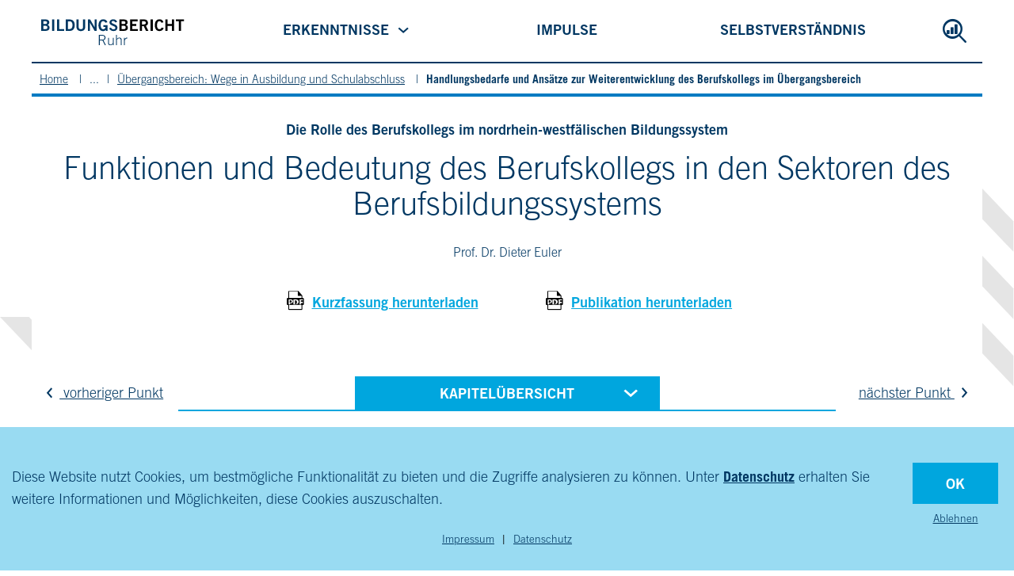

--- FILE ---
content_type: text/html; charset=utf-8
request_url: https://bildungsbericht.ruhr/erkenntnisse/berichte/berufskollegs-in-nordrhein-westfalen/funktionen-und-bedeutung-des-berufskollegs/funktionen-und-bedeutung-des-berufskollegs/%C3%BCbergangsbereich-wege-in-ausbildung-und-schulabschluss/handlungsbedarfe-und-ans%C3%A4tze-zur-weiterentwicklung-des-berufskollegs-im-%C3%BCbergangsbereich/
body_size: 12405
content:
<!DOCTYPE html><html lang="de">
<head>
    <meta charset="utf-8">
    <meta name="viewport" content="width=device-width" />
    <meta property="og:url" content="" />
     
    
    <meta name="twitter:image" content="https://bildungsbericht.ruhr/media/original_images/Header_Bildungsbericht_ohne_neu.jpg">
    <meta property="og:image" content="https://bildungsbericht.ruhr/media/original_images/Header_Bildungsbericht_ohne_neu.jpg" />
    
    <link rel="apple-touch-icon" sizes="180x180" href="/static/site/assets/img/apple-touch-icon.png">
    <link rel="icon" type="image/png" sizes="32x32" href="/static/site/assets/img/favicon-32x32.png">
    <link rel="icon" type="image/png" sizes="16x16" href="/static/site/assets/img/favicon-16x16.png">
    <link rel="manifest" href="/static/site/assets/img/site.webmanifest">
    <link rel="mask-icon" href="/static/site/assets/img/safari-pinned-tab.svg" color="#5bbad5">
    <link rel="shortcut icon" href="/static/site/assets/img/favicon.ico">
    <meta name="msapplication-TileColor" content="#da532c">
    <meta name="msapplication-config" content="/static/site/assets/img/browserconfig.xml">
    <meta name="theme-color" content="#ffffff">
    <title>Handlungsbedarfe und Ansätze zur Weiterentwicklung des Berufskollegs im Übergangsbereich</title>
    
    
    <link  rel="stylesheet" href="/static/site/bundles/assets/main-LAiSD5jM.css" />
<script type="module" crossorigin="" src="/static/site/bundles/main-DQIguDiy.js"></script>
    <script type="text/javascript">
        window.ma_id="170";
    </script>
</head>


<body onclick> 

<div class="wrapper">

<header class="header">
    <div class="header__inner">
        <div class="header__logo">
            <a href="/" class="header__logo__link"><picture>
    
    <img class="header__logo_image" loading="eager" src="/static/site/assets/img/bildungsbericht_logo.svg" alt="" />
</picture>


</a>
        </div>

        <div class="header__navi">
            

<nav class="prm-nav" role="navigation">
    <input type="checkbox" id="menu" class="prm-nav__trigger-checkbox">
    <label class="prm-nav__menu-toggle" for="menu">
        <span class="is-vishidden">Menü öffnen</span>
        <i class="icon icon-menu icon-menu" aria-hidden="true" role="img"></i>

        <i class="icon icon-close icon-close" aria-hidden="true" role="img"></i>

    </label>
    <div class="prm-nav__container">
        <div class="prm-nav__menu prm-nav__menu--level-1">
            <ul class="prm-nav__list prm-nav__list--level-1">
                
                
                    


<li class="prm-nav__list-item">
    
        <input type="checkbox" id="menu_1_1" class="prm-nav__trigger-checkbox">
        <label for="menu_1_1" class="font-prm-nav--level-1 prm-nav__label prm-nav__label__level-1">
            Erkenntnisse
            
                <i class="icon icon-arrow_down prm-nav__label-icon__level-1" aria-hidden="true" role="img"></i>

            
            <i class="icon icon-arrow_right prm-nav__label-icon" aria-hidden="true" role="img"></i>

        </label>

        
        

            <div class="prm-nav__menu prm-nav__menu--level-2">
                <ul class="prm-nav__list prm-nav__list--level-2">
                    <li class="prm-nav__back-list-item">
                        <label class="prm-nav__back-label font-prm-nav--level-1" for="menu_1_1">
                            <i class="icon icon-arrow_left prm-nav__back-label-icon" aria-hidden="true" role="img"></i>

                            Erkenntnisse
                        </label>
                    </li>

                    
                        


<li class="prm-nav__list-item">
    
        <input type="checkbox" id="menu_1_2" class="prm-nav__trigger-checkbox">
        <label for="menu_1_2" class="font-prm-nav--level-2 prm-nav__label prm-nav__label__level-2">
            Berichte
            
            <i class="icon icon-arrow_right prm-nav__label-icon" aria-hidden="true" role="img"></i>

        </label>

        
        

            <div class="prm-nav__menu prm-nav__menu--level-3">
                <ul class="prm-nav__list prm-nav__list--level-3">
                    <li class="prm-nav__back-list-item">
                        <label class="prm-nav__back-label font-prm-nav--level-2" for="menu_1_2">
                            <i class="icon icon-arrow_left prm-nav__back-label-icon" aria-hidden="true" role="img"></i>

                            Berichte
                        </label>
                    </li>

                    
                        


<li class="prm-nav__list-item">
    
        
        
<a href="/erkenntnisse/berichte/bildungsbericht-ruhr-2020/" title="" target="" class="prm-nav__label prm-nav__link font-prm-nav--level-3">Bildungsbericht Ruhr 2020</a>


    

</li>


                    
                        


<li class="prm-nav__list-item">
    
        
        
<a href="/erkenntnisse/berichte/berufskollegs-in-nordrhein-westfalen/" title="" target="" class="prm-nav__label prm-nav__link font-prm-nav--level-3">Berufskollegs in Nordrhein-Westfalen</a>


    

</li>


                    
                        


<li class="prm-nav__list-item">
    
        
        
<a href="/erkenntnisse/berichte/bildungsbericht-ruhr-2024/" title="" target="" class="prm-nav__label prm-nav__link font-prm-nav--level-3">Bildungsbericht Ruhr 2024</a>


    

</li>


                    
                </ul>
            </div>
        
    

</li>


                    
                </ul>
            </div>
        
    

</li>


                
                    


<li class="prm-nav__list-item">
    
        
        
<a href="/impulse/" title="" target="" class="prm-nav__label prm-nav__link font-prm-nav--level-1">Impulse</a>


    

</li>


                
                    


<li class="prm-nav__list-item">
    
        
        
<a href="/selbstverstaendnis/" title="" target="" class="prm-nav__label prm-nav__link font-prm-nav--level-1">Selbstverständnis</a>


    

</li>


                
            </ul>
        </div>
    </div>
</nav>

        </div>
        <div class="header__search">
            <a href="#" class="short_code_search_button header__search__button" title="Short Code Suche">
    <span class="short_code_search_button__icon_normal"><i class="icon icon-magnifier header__search__button" aria-hidden="true" role="img"></i>
</span>
    <span class="short_code_search_button__icon_hover"><i class="icon icon-magnifier_hover header__search__button" aria-hidden="true" role="img"></i>
</span>
</a>

        </div>
    </div>
</header>
<div class="header__spacer"></div>




<main>
    



<section class="modules__breadcrumb">
    
    
    <ul class="modules__breadcrumb-list">
        
            
                
                    

                        <li class="modules__breadcrumb-item">
                            <a href="/"
                               title="Home"
                               target=""
                               class="modules__breadcrumb-item__link">Home</a>
                        </li>

                    
                
                
                    <li class="modules__breadcrumb-item">...</li>
                
            
        
            
                
                
            
        
            
                
                
            
        
            
                
                
            
        
            
                
                
            
        
            
                
                
            
        
            
                
                    

                        <li class="modules__breadcrumb-item">
                            <a href="/erkenntnisse/berichte/berufskollegs-in-nordrhein-westfalen/funktionen-und-bedeutung-des-berufskollegs/funktionen-und-bedeutung-des-berufskollegs/%C3%BCbergangsbereich-wege-in-ausbildung-und-schulabschluss/"
                               title="Übergangsbereich: Wege in Ausbildung und Schulabschluss"
                               target=""
                               class="modules__breadcrumb-item__link">Übergangsbereich: Wege in Ausbildung und Schulabschluss</a>
                        </li>

                    
                
                
            
        
        <li class="modules__breadcrumb-item modules__breadcrumb-item__active">Handlungsbedarfe und Ansätze zur Weiterentwicklung des Berufskollegs im Übergangsbereich</li>
    </ul>
    
</section>





<section class="modules__page_header">
    
        
    

    <div class="modules__page_header__content-full modules__page_header_border__blue">
        <h3 class="typo_overline modules__page_header__content__overline color__blue-dark">Die Rolle des Berufskollegs im nordrhein-westfälischen Bildungssystem</h3>

        <h1 class="modules__page_header__content__headline typo_head_2">Funktionen und Bedeutung des Berufskollegs in den Sektoren des Berufsbildungssystems</h1> 
        
        
    </div>
</section>

<div class="boxes__author_box__small">
    
        <div class="components__author_small">
    <div class="color__blue-dark components__author_small__text ">
    Prof. Dr. Dieter Euler

</div>

</div>

    
</div>

<div class="boxes__download_box_small">
    
        
<div class="components__pdf-download_small">
    <i class="icon icon-pdf components__pdf-download__icon" aria-hidden="true" role="img"></i>

    
    
<a href="/documents/128/Kurzbericht_MR_Rolle_des_Berufskolleg.pdf"
   data-track=event data-track-category=Download data-track-action=Bildungsbericht_Download data-track-name=Kurzbericht_MR_Rolle_des_Berufskolleg.pdf
   title="Kurzfassung herunterladen"
   target="_self"
   class="link_standard typo_link components__pdf-download__link">Kurzfassung herunterladen</a>


</div>

    
        
<div class="components__pdf-download_small">
    <i class="icon icon-pdf components__pdf-download__icon" aria-hidden="true" role="img"></i>

    
    
<a href="/documents/125/Die_Rolle_des_Berufskollegs_im_nordrhein-westf%C3%A4lischen_Bildungssystem.pdf"
   data-track=event data-track-category=Download data-track-action=Bildungsbericht_Download data-track-name=Die_Rolle_des_Berufskollegs_im_nordrhein-westfälischen_Bildungssystem.pdf
   title="Publikation herunterladen"
   target="_self"
   class="link_standard typo_link components__pdf-download__link">Publikation herunterladen</a>


</div>

    
</div>




<div class="modules__detail_page_navigation">

    <div class="modules__detail_page_navigation__link_container">
        
        <a href="/erkenntnisse/berichte/berufskollegs-in-nordrhein-westfalen/funktionen-und-bedeutung-des-berufskollegs/funktionen-und-bedeutung-des-berufskollegs/%C3%BCbergangsbereich-wege-in-ausbildung-und-schulabschluss/er%C3%B6rterung-vertiefender-fragestellungen-zum-%C3%BCbergangsbereich/" class='modules__detail_page_navigation__link modules__detail_page_navigation__link_prev' ><i class="icon icon-arrow_left " aria-hidden="true" role="img"></i>
 vorheriger Punkt</a>

        

    </div>
    <div class="modules__detail_page_navigation__toc">
        <div class="modules__detail_page_navigation__tab">

            <input class="modules__detail_page_navigation__tab_input" type="checkbox" id="maintab" />
            <label class="modules__detail_page_navigation__tab_label" for="maintab">Kapitelübersicht<i class="icon icon-arrow_down modules__detail_page_navigation__icon modules__detail_page_navigation__icon_down" aria-hidden="true" role="img"></i><i class="icon icon-arrow_up modules__detail_page_navigation__icon modules__detail_page_navigation__icon_up" aria-hidden="true" role="img"></i></label>
            <hr class="separator modules__detail_page_navigation__tab_section__separator"/>

            <section class="modules__detail_page_navigation__tab_section">

                    

                    <input type="checkbox" id="/erkenntnisse/berichte/berufskollegs-in-nordrhein-westfalen/ausgangspunkte/" />
                    
                        
                    

                    <label for="/erkenntnisse/berichte/berufskollegs-in-nordrhein-westfalen/ausgangspunkte/" class="modules__detail_page_navigation__tab_content__label" >1. Ausgangspunkte <i class="icon icon-arrow_down modules__detail_page_navigation__icon modules__detail_page_navigation__icon_down" aria-hidden="true" role="img"></i>

                        <i class="icon icon-arrow_up modules__detail_page_navigation__icon modules__detail_page_navigation__icon_up" aria-hidden="true" role="img"></i>
</label>
                    <div class="modules__detail_page_navigation__tab_content">
                        
                        <ol class="modules__detail_page_navigation__toc__ol_level-1 " style="--start-level:1">
                            
                                
                                    

<li class="modules__detail_page_navigation__toc__level-1">
    
        
<a href="/erkenntnisse/berichte/berufskollegs-in-nordrhein-westfalen/ausgangspunkte/ausgangspunkte/" title="Ausgangspunkte" target="" class="modules__detail_page_navigation__toc__link modules__detail_page_navigation__toc__link-level-1">Ausgangspunkte</a>


    
    
        <ol class="modules__detail_page_navigation__toc__ol_level-2 ">
            
               

<li class="modules__detail_page_navigation__toc__level-2">
    
        
<a href="/erkenntnisse/berichte/berufskollegs-in-nordrhein-westfalen/ausgangspunkte/ausgangspunkte/gegenstand-und-ziele-der-untersuchung/" title="Gegenstand und Ziele der Untersuchung: Das Berufskolleg im Kontext des (Berufs-)Bildungssystems" target="" class="modules__detail_page_navigation__toc__link modules__detail_page_navigation__toc__link-level-2">Gegenstand und Ziele der Untersuchung: Das Berufskolleg im Kontext des (Berufs-)Bildungssystems</a>


    
    
</li>



            
               

<li class="modules__detail_page_navigation__toc__level-2">
    
        
<a href="/erkenntnisse/berichte/berufskollegs-in-nordrhein-westfalen/ausgangspunkte/ausgangspunkte/grundlegungen-zieldimensionen-f%C3%BCr-die-leistungseinsch%C3%A4tzung-der-berufskollegs/" title="Grundlegungen: Zieldimensionen für die Leistungseinschätzung der Berufskollegs" target="" class="modules__detail_page_navigation__toc__link modules__detail_page_navigation__toc__link-level-2">Grundlegungen: Zieldimensionen für die Leistungseinschätzung der Berufskollegs</a>


    
    
</li>



            
               

<li class="modules__detail_page_navigation__toc__level-2">
    
        
<a href="/erkenntnisse/berichte/berufskollegs-in-nordrhein-westfalen/ausgangspunkte/ausgangspunkte/%C3%BCbersicht-aufbau-der-studie/" title="Übersicht: Aufbau der Studie" target="" class="modules__detail_page_navigation__toc__link modules__detail_page_navigation__toc__link-level-2">Übersicht: Aufbau der Studie</a>


    
    
</li>



            
        </ol>
    
</li>



                                
                            
                        </ol>
                    </div>
                    

                    <input type="checkbox" id="/erkenntnisse/berichte/berufskollegs-in-nordrhein-westfalen/rahmenbedingungen/" />
                    
                        
                    

                    <label for="/erkenntnisse/berichte/berufskollegs-in-nordrhein-westfalen/rahmenbedingungen/" class="modules__detail_page_navigation__tab_content__label" >2. Rahmenbedingungen <i class="icon icon-arrow_down modules__detail_page_navigation__icon modules__detail_page_navigation__icon_down" aria-hidden="true" role="img"></i>

                        <i class="icon icon-arrow_up modules__detail_page_navigation__icon modules__detail_page_navigation__icon_up" aria-hidden="true" role="img"></i>
</label>
                    <div class="modules__detail_page_navigation__tab_content">
                        
                        <ol class="modules__detail_page_navigation__toc__ol_level-1 " style="--start-level:2">
                            
                                
                                    

<li class="modules__detail_page_navigation__toc__level-1">
    
        
<a href="/erkenntnisse/berichte/berufskollegs-in-nordrhein-westfalen/rahmenbedingungen/rahmenbedingungen/" title="Rahmenbedingungen" target="" class="modules__detail_page_navigation__toc__link modules__detail_page_navigation__toc__link-level-1">Rahmenbedingungen</a>


    
    
        <ol class="modules__detail_page_navigation__toc__ol_level-2 ">
            
               

<li class="modules__detail_page_navigation__toc__level-2">
    
        
<a href="/erkenntnisse/berichte/berufskollegs-in-nordrhein-westfalen/rahmenbedingungen/rahmenbedingungen/%C3%BCbersicht/" title="Übersicht" target="" class="modules__detail_page_navigation__toc__link modules__detail_page_navigation__toc__link-level-2">Übersicht</a>


    
    
</li>



            
               

<li class="modules__detail_page_navigation__toc__level-2">
    
        
<a href="/erkenntnisse/berichte/berufskollegs-in-nordrhein-westfalen/rahmenbedingungen/rahmenbedingungen/sozio%C3%B6konomische-rahmenbedingungen/" title="Sozioökonomische Rahmenbedingungen" target="" class="modules__detail_page_navigation__toc__link modules__detail_page_navigation__toc__link-level-2">Sozioökonomische Rahmenbedingungen</a>


    
    
</li>



            
               

<li class="modules__detail_page_navigation__toc__level-2">
    
        
<a href="/erkenntnisse/berichte/berufskollegs-in-nordrhein-westfalen/rahmenbedingungen/rahmenbedingungen/entwicklungen-auf-dem-betrieblichen-ausbildungsstellenmarkt/" title="Entwicklungen auf dem betrieblichen Ausbildungsstellenmarkt" target="" class="modules__detail_page_navigation__toc__link modules__detail_page_navigation__toc__link-level-2">Entwicklungen auf dem betrieblichen Ausbildungsstellenmarkt</a>


    
    
</li>



            
               

<li class="modules__detail_page_navigation__toc__level-2">
    
        
<a href="/erkenntnisse/berichte/berufskollegs-in-nordrhein-westfalen/rahmenbedingungen/rahmenbedingungen/bildungsverhalten-der-jugendlichen/" title="Bildungsverhalten der Jugendlichen: Einmündungen in die Bildungssektoren" target="" class="modules__detail_page_navigation__toc__link modules__detail_page_navigation__toc__link-level-2">Bildungsverhalten der Jugendlichen: Einmündungen in die Bildungssektoren</a>


    
    
</li>



            
               

<li class="modules__detail_page_navigation__toc__level-2">
    
        
<a href="/erkenntnisse/berichte/berufskollegs-in-nordrhein-westfalen/rahmenbedingungen/rahmenbedingungen/governance-strukturen/" title="Governance-Strukturen" target="" class="modules__detail_page_navigation__toc__link modules__detail_page_navigation__toc__link-level-2">Governance-Strukturen</a>


    
    
</li>



            
        </ol>
    
</li>



                                
                            
                        </ol>
                    </div>
                    

                    <input type="checkbox" id="/erkenntnisse/berichte/berufskollegs-in-nordrhein-westfalen/gesamtarchitektur-des-berufskollegs/" />
                    
                        
                    

                    <label for="/erkenntnisse/berichte/berufskollegs-in-nordrhein-westfalen/gesamtarchitektur-des-berufskollegs/" class="modules__detail_page_navigation__tab_content__label" >3. Gesamtarchitektur des Berufskollegs <i class="icon icon-arrow_down modules__detail_page_navigation__icon modules__detail_page_navigation__icon_down" aria-hidden="true" role="img"></i>

                        <i class="icon icon-arrow_up modules__detail_page_navigation__icon modules__detail_page_navigation__icon_up" aria-hidden="true" role="img"></i>
</label>
                    <div class="modules__detail_page_navigation__tab_content">
                        
                        <ol class="modules__detail_page_navigation__toc__ol_level-1 " style="--start-level:3">
                            
                                
                                    

<li class="modules__detail_page_navigation__toc__level-1">
    
        
<a href="/erkenntnisse/berichte/berufskollegs-in-nordrhein-westfalen/gesamtarchitektur-des-berufskollegs/gesamtarchitektur-des-berufskollegs/" title="Gesamtarchitektur des Berufskollegs" target="" class="modules__detail_page_navigation__toc__link modules__detail_page_navigation__toc__link-level-1">Gesamtarchitektur des Berufskollegs</a>


    
    
        <ol class="modules__detail_page_navigation__toc__ol_level-2 ">
            
               

<li class="modules__detail_page_navigation__toc__level-2">
    
        
<a href="/erkenntnisse/berichte/berufskollegs-in-nordrhein-westfalen/gesamtarchitektur-des-berufskollegs/gesamtarchitektur-des-berufskollegs/bildungsg%C3%A4nge-und-bildungsabschl%C3%BCsse/" title="Bildungsgänge und Bildungsabschlüsse" target="" class="modules__detail_page_navigation__toc__link modules__detail_page_navigation__toc__link-level-2">Bildungsgänge und Bildungsabschlüsse</a>


    
    
</li>



            
               

<li class="modules__detail_page_navigation__toc__level-2">
    
        
<a href="/erkenntnisse/berichte/berufskollegs-in-nordrhein-westfalen/gesamtarchitektur-des-berufskollegs/gesamtarchitektur-des-berufskollegs/leitprinzipien-f%C3%BCr-die-gestaltung-der-bildungsg%C3%A4nge/" title="Leitprinzipien für die Gestaltung der Bildungsgänge" target="" class="modules__detail_page_navigation__toc__link modules__detail_page_navigation__toc__link-level-2">Leitprinzipien für die Gestaltung der Bildungsgänge</a>


    
    
</li>



            
               

<li class="modules__detail_page_navigation__toc__level-2">
    
        
<a href="/erkenntnisse/berichte/berufskollegs-in-nordrhein-westfalen/gesamtarchitektur-des-berufskollegs/gesamtarchitektur-des-berufskollegs/%C3%BCbergreifende-strukturdaten-uber-das-berufskolleg/" title="Übergreifende Strukturdaten über das Berufskolleg" target="" class="modules__detail_page_navigation__toc__link modules__detail_page_navigation__toc__link-level-2">Übergreifende Strukturdaten über das Berufskolleg</a>


    
    
</li>



            
               

<li class="modules__detail_page_navigation__toc__level-2">
    
        
<a href="/erkenntnisse/berichte/berufskollegs-in-nordrhein-westfalen/gesamtarchitektur-des-berufskollegs/gesamtarchitektur-des-berufskollegs/zusammenfassung/" title="Zusammenfassung" target="" class="modules__detail_page_navigation__toc__link modules__detail_page_navigation__toc__link-level-2">Zusammenfassung</a>


    
    
</li>



            
        </ol>
    
</li>



                                
                            
                        </ol>
                    </div>
                    

                    <input type="checkbox" id="/erkenntnisse/berichte/berufskollegs-in-nordrhein-westfalen/funktionen-und-bedeutung-des-berufskollegs/" />
                    
                        
                    

                    <label for="/erkenntnisse/berichte/berufskollegs-in-nordrhein-westfalen/funktionen-und-bedeutung-des-berufskollegs/" class="modules__detail_page_navigation__tab_content__label" >4. Funktionen und Bedeutung des Berufskollegs <i class="icon icon-arrow_down modules__detail_page_navigation__icon modules__detail_page_navigation__icon_down" aria-hidden="true" role="img"></i>

                        <i class="icon icon-arrow_up modules__detail_page_navigation__icon modules__detail_page_navigation__icon_up" aria-hidden="true" role="img"></i>
</label>
                    <div class="modules__detail_page_navigation__tab_content">
                        
                        <ol class="modules__detail_page_navigation__toc__ol_level-1 " style="--start-level:4">
                            
                                
                                    

<li class="modules__detail_page_navigation__toc__level-1">
    
        
<a href="/erkenntnisse/berichte/berufskollegs-in-nordrhein-westfalen/funktionen-und-bedeutung-des-berufskollegs/funktionen-und-bedeutung-des-berufskollegs/" title="Funktionen und Bedeutung des Berufskollegs" target="" class="modules__detail_page_navigation__toc__link modules__detail_page_navigation__toc__link-level-1">Funktionen und Bedeutung des Berufskollegs</a>


    
    
        <ol class="modules__detail_page_navigation__toc__ol_level-2 ">
            
               

<li class="modules__detail_page_navigation__toc__level-2">
    
        
<a href="/erkenntnisse/berichte/berufskollegs-in-nordrhein-westfalen/funktionen-und-bedeutung-des-berufskollegs/funktionen-und-bedeutung-des-berufskollegs/%C3%BCberblick/" title="Überblick" target="" class="modules__detail_page_navigation__toc__link modules__detail_page_navigation__toc__link-level-2">Überblick</a>


    
    
</li>



            
               

<li class="modules__detail_page_navigation__toc__level-2">
    
        
<a href="/erkenntnisse/berichte/berufskollegs-in-nordrhein-westfalen/funktionen-und-bedeutung-des-berufskollegs/funktionen-und-bedeutung-des-berufskollegs/%C3%BCbergangsbereich-wege-in-ausbildung-und-schulabschluss/" title="Übergangsbereich: Wege in Ausbildung und Schulabschluss" target="" class="modules__detail_page_navigation__toc__link modules__detail_page_navigation__toc__link-level-2">Übergangsbereich: Wege in Ausbildung und Schulabschluss</a>


    
    
        <ol class="modules__detail_page_navigation__toc__ol_level-3 ">
            
               

<li class="modules__detail_page_navigation__toc__level-3">
    
        
<a href="/erkenntnisse/berichte/berufskollegs-in-nordrhein-westfalen/funktionen-und-bedeutung-des-berufskollegs/funktionen-und-bedeutung-des-berufskollegs/%C3%BCbergangsbereich-wege-in-ausbildung-und-schulabschluss/bildungsangebote-im-%C3%BCbergangsbereich-in-nrw/" title="Bildungsangebote im Übergangsbereich in NRW" target="" class="modules__detail_page_navigation__toc__link modules__detail_page_navigation__toc__link-level-3">Bildungsangebote im Übergangsbereich in NRW</a>


    
    
</li>



            
               

<li class="modules__detail_page_navigation__toc__level-3">
    
        
<a href="/erkenntnisse/berichte/berufskollegs-in-nordrhein-westfalen/funktionen-und-bedeutung-des-berufskollegs/funktionen-und-bedeutung-des-berufskollegs/%C3%BCbergangsbereich-wege-in-ausbildung-und-schulabschluss/er%C3%B6rterung-vertiefender-fragestellungen-zum-%C3%BCbergangsbereich/" title="Erörterung vertiefender Fragestellungen zum Übergangsbereich" target="" class="modules__detail_page_navigation__toc__link modules__detail_page_navigation__toc__link-level-3">Erörterung vertiefender Fragestellungen zum Übergangsbereich</a>


    
    
</li>



            
               

<li class="modules__detail_page_navigation__toc__level-3">
    
        
<a href="/erkenntnisse/berichte/berufskollegs-in-nordrhein-westfalen/funktionen-und-bedeutung-des-berufskollegs/funktionen-und-bedeutung-des-berufskollegs/%C3%BCbergangsbereich-wege-in-ausbildung-und-schulabschluss/handlungsbedarfe-und-ans%C3%A4tze-zur-weiterentwicklung-des-berufskollegs-im-%C3%BCbergangsbereich/" title="Handlungsbedarfe und Ansätze zur Weiterentwicklung des Berufskollegs im Übergangsbereich" target="" class="modules__detail_page_navigation__toc__link modules__detail_page_navigation__toc__link-level-3">Handlungsbedarfe und Ansätze zur Weiterentwicklung des Berufskollegs im Übergangsbereich</a>


    
    
</li>



            
               

<li class="modules__detail_page_navigation__toc__level-3">
    
        
<a href="/erkenntnisse/berichte/berufskollegs-in-nordrhein-westfalen/funktionen-und-bedeutung-des-berufskollegs/funktionen-und-bedeutung-des-berufskollegs/%C3%BCbergangsbereich-wege-in-ausbildung-und-schulabschluss/zusammenfassung-leistungsspektrum-und-potenziale-des-berufskollegs-im-%C3%BCbergangsbereich/" title="Zusammenfassung: Leistungsspektrum und -potenziale des Berufskollegs im Übergangsbereich" target="" class="modules__detail_page_navigation__toc__link modules__detail_page_navigation__toc__link-level-3">Zusammenfassung: Leistungsspektrum und -potenziale des Berufskollegs im Übergangsbereich</a>


    
    
</li>



            
        </ol>
    
</li>



            
               

<li class="modules__detail_page_navigation__toc__level-2">
    
        
<a href="/erkenntnisse/berichte/berufskollegs-in-nordrhein-westfalen/funktionen-und-bedeutung-des-berufskollegs/funktionen-und-bedeutung-des-berufskollegs/duale-berufsausbildung-verbindung-von-berufs-und-schulabschluss/" title="Duale Berufsausbildung: Verbindung von Berufs- und Schulabschluss" target="" class="modules__detail_page_navigation__toc__link modules__detail_page_navigation__toc__link-level-2">Duale Berufsausbildung: Verbindung von Berufs- und Schulabschluss</a>


    
    
        <ol class="modules__detail_page_navigation__toc__ol_level-3 ">
            
               

<li class="modules__detail_page_navigation__toc__level-3">
    
        
<a href="/erkenntnisse/berichte/berufskollegs-in-nordrhein-westfalen/funktionen-und-bedeutung-des-berufskollegs/funktionen-und-bedeutung-des-berufskollegs/duale-berufsausbildung-verbindung-von-berufs-und-schulabschluss/bildungsangebote-des-berufskollegs-im-bereich-der-dualen-berufsausbildung/" title="Bildungsangebote des Berufskollegs im Bereich der dualen Berufsausbildung" target="" class="modules__detail_page_navigation__toc__link modules__detail_page_navigation__toc__link-level-3">Bildungsangebote des Berufskollegs im Bereich der dualen Berufsausbildung</a>


    
    
</li>



            
               

<li class="modules__detail_page_navigation__toc__level-3">
    
        
<a href="/erkenntnisse/berichte/berufskollegs-in-nordrhein-westfalen/funktionen-und-bedeutung-des-berufskollegs/funktionen-und-bedeutung-des-berufskollegs/duale-berufsausbildung-verbindung-von-berufs-und-schulabschluss/er%C3%B6rterung-vertiefender-fragestellungen-zur-dualen-berufsausbildung/" title="Erörterung vertiefender Fragestellungen zur dualen Berufsausbildung" target="" class="modules__detail_page_navigation__toc__link modules__detail_page_navigation__toc__link-level-3">Erörterung vertiefender Fragestellungen zur dualen Berufsausbildung</a>


    
    
</li>



            
               

<li class="modules__detail_page_navigation__toc__level-3">
    
        
<a href="/erkenntnisse/berichte/berufskollegs-in-nordrhein-westfalen/funktionen-und-bedeutung-des-berufskollegs/funktionen-und-bedeutung-des-berufskollegs/duale-berufsausbildung-verbindung-von-berufs-und-schulabschluss/handlungsbedarfe-und-ans%C3%A4tze-zur-weiterentwicklung-in-der-dualen-berufsausbildung/" title="Handlungsbedarfe und Ansätze zur Weiterentwicklung in der dualen Berufsausbildung" target="" class="modules__detail_page_navigation__toc__link modules__detail_page_navigation__toc__link-level-3">Handlungsbedarfe und Ansätze zur Weiterentwicklung in der dualen Berufsausbildung</a>


    
    
</li>



            
               

<li class="modules__detail_page_navigation__toc__level-3">
    
        
<a href="/erkenntnisse/berichte/berufskollegs-in-nordrhein-westfalen/funktionen-und-bedeutung-des-berufskollegs/funktionen-und-bedeutung-des-berufskollegs/duale-berufsausbildung-verbindung-von-berufs-und-schulabschluss/zusammenfassung-leistungsspektrum-und-potenziale-des-berufskollegs-in-der-dualen-berufsausbildung/" title="Zusammenfassung: Leistungsspektrum und -potenziale des Berufskollegs in der dualen Berufsausbildung" target="" class="modules__detail_page_navigation__toc__link modules__detail_page_navigation__toc__link-level-3">Zusammenfassung: Leistungsspektrum und -potenziale des Berufskollegs in der dualen Berufsausbildung</a>


    
    
</li>



            
        </ol>
    
</li>



            
               

<li class="modules__detail_page_navigation__toc__level-2">
    
        
<a href="/erkenntnisse/berichte/berufskollegs-in-nordrhein-westfalen/funktionen-und-bedeutung-des-berufskollegs/funktionen-und-bedeutung-des-berufskollegs/schulbasierte-berufliche-qualifizierungen/" title="Schulbasierte berufliche Qualifizierungen" target="" class="modules__detail_page_navigation__toc__link modules__detail_page_navigation__toc__link-level-2">Schulbasierte berufliche Qualifizierungen</a>


    
    
        <ol class="modules__detail_page_navigation__toc__ol_level-3 ">
            
               

<li class="modules__detail_page_navigation__toc__level-3">
    
        
<a href="/erkenntnisse/berichte/berufskollegs-in-nordrhein-westfalen/funktionen-und-bedeutung-des-berufskollegs/funktionen-und-bedeutung-des-berufskollegs/schulbasierte-berufliche-qualifizierungen/bildungsangebote-im-schulberufssystem-in-nrw/" title="Bildungsangebote im Schulberufssystem in NRW" target="" class="modules__detail_page_navigation__toc__link modules__detail_page_navigation__toc__link-level-3">Bildungsangebote im Schulberufssystem in NRW</a>


    
    
</li>



            
               

<li class="modules__detail_page_navigation__toc__level-3">
    
        
<a href="/erkenntnisse/berichte/berufskollegs-in-nordrhein-westfalen/funktionen-und-bedeutung-des-berufskollegs/funktionen-und-bedeutung-des-berufskollegs/schulbasierte-berufliche-qualifizierungen/er%C3%B6rterung-vertiefender-fragestellungen-zum-schulberufssystem/" title="Erörterung vertiefender Fragestellungen zum Schulberufssystem" target="" class="modules__detail_page_navigation__toc__link modules__detail_page_navigation__toc__link-level-3">Erörterung vertiefender Fragestellungen zum Schulberufssystem</a>


    
    
</li>



            
               

<li class="modules__detail_page_navigation__toc__level-3">
    
        
<a href="/erkenntnisse/berichte/berufskollegs-in-nordrhein-westfalen/funktionen-und-bedeutung-des-berufskollegs/funktionen-und-bedeutung-des-berufskollegs/schulbasierte-berufliche-qualifizierungen/handlungsbedarfe-und-ans%C3%A4tze-zur-weiterentwicklung-des-berufskollegs-im-schulberufssystem/" title="Handlungsbedarfe und Ansätze zur Weiterentwicklung des Berufskollegs im Schulberufssystem" target="" class="modules__detail_page_navigation__toc__link modules__detail_page_navigation__toc__link-level-3">Handlungsbedarfe und Ansätze zur Weiterentwicklung des Berufskollegs im Schulberufssystem</a>


    
    
</li>



            
               

<li class="modules__detail_page_navigation__toc__level-3">
    
        
<a href="/erkenntnisse/berichte/berufskollegs-in-nordrhein-westfalen/funktionen-und-bedeutung-des-berufskollegs/funktionen-und-bedeutung-des-berufskollegs/schulbasierte-berufliche-qualifizierungen/zusammenfassung-leistungsspektrum-und-potenziale-des-berufskollegs-im-schulberufssystem-in-nrw/" title="Zusammenfassung: Leistungsspektrum und -potenziale des Berufskollegs im Schulberufssystem in NRW" target="" class="modules__detail_page_navigation__toc__link modules__detail_page_navigation__toc__link-level-3">Zusammenfassung: Leistungsspektrum und -potenziale des Berufskollegs im Schulberufssystem in NRW</a>


    
    
</li>



            
        </ol>
    
</li>



            
               

<li class="modules__detail_page_navigation__toc__level-2">
    
        
<a href="/erkenntnisse/berichte/berufskollegs-in-nordrhein-westfalen/funktionen-und-bedeutung-des-berufskollegs/funktionen-und-bedeutung-des-berufskollegs/berufliche-weiterbildung/" title="Berufliche Weiterbildung" target="" class="modules__detail_page_navigation__toc__link modules__detail_page_navigation__toc__link-level-2">Berufliche Weiterbildung</a>


    
    
        <ol class="modules__detail_page_navigation__toc__ol_level-3 ">
            
               

<li class="modules__detail_page_navigation__toc__level-3">
    
        
<a href="/erkenntnisse/berichte/berufskollegs-in-nordrhein-westfalen/funktionen-und-bedeutung-des-berufskollegs/funktionen-und-bedeutung-des-berufskollegs/berufliche-weiterbildung/bildungsangebote-des-berufskollegs-im-bereich-der-beruflichen-weiterbildung/" title="Bildungsangebote des Berufskollegs im Bereich der beruflichen Weiterbildung" target="" class="modules__detail_page_navigation__toc__link modules__detail_page_navigation__toc__link-level-3">Bildungsangebote des Berufskollegs im Bereich der beruflichen Weiterbildung</a>


    
    
</li>



            
               

<li class="modules__detail_page_navigation__toc__level-3">
    
        
<a href="/erkenntnisse/berichte/berufskollegs-in-nordrhein-westfalen/funktionen-und-bedeutung-des-berufskollegs/funktionen-und-bedeutung-des-berufskollegs/berufliche-weiterbildung/er%C3%B6rterung-vertiefender-fragestellungen-zur-beruflichen-weiterbildung/" title="Erörterung vertiefender Fragestellungen zur beruflichen Weiterbildung" target="" class="modules__detail_page_navigation__toc__link modules__detail_page_navigation__toc__link-level-3">Erörterung vertiefender Fragestellungen zur beruflichen Weiterbildung</a>


    
    
</li>



            
               

<li class="modules__detail_page_navigation__toc__level-3">
    
        
<a href="/erkenntnisse/berichte/berufskollegs-in-nordrhein-westfalen/funktionen-und-bedeutung-des-berufskollegs/funktionen-und-bedeutung-des-berufskollegs/berufliche-weiterbildung/handlungsbedarfe-und-ans%C3%A4tze-zur-weiterentwicklung-des-berufskollegs-in-der-beruflichen-weiterbildung/" title="Handlungsbedarfe und Ansätze zur Weiterentwicklung des Berufskollegs in der beruflichen Weiterbildung" target="" class="modules__detail_page_navigation__toc__link modules__detail_page_navigation__toc__link-level-3">Handlungsbedarfe und Ansätze zur Weiterentwicklung des Berufskollegs in der beruflichen Weiterbildung</a>


    
    
</li>



            
               

<li class="modules__detail_page_navigation__toc__level-3">
    
        
<a href="/erkenntnisse/berichte/berufskollegs-in-nordrhein-westfalen/funktionen-und-bedeutung-des-berufskollegs/funktionen-und-bedeutung-des-berufskollegs/berufliche-weiterbildung/zusammenfassung-leistungsspektrum-und-potenziale-des-berufskollegs-in-der-beruflichen-weiterbildung-in-nrw/" title="Zusammenfassung: Leistungsspektrum und -potenziale des Berufskollegs in der beruflichen Weiterbildung in NRW" target="" class="modules__detail_page_navigation__toc__link modules__detail_page_navigation__toc__link-level-3">Zusammenfassung: Leistungsspektrum und -potenziale des Berufskollegs in der beruflichen Weiterbildung in NRW</a>


    
    
</li>



            
        </ol>
    
</li>



            
        </ol>
    
</li>



                                
                            
                        </ol>
                    </div>
                    

                    <input type="checkbox" id="/erkenntnisse/berichte/berufskollegs-in-nordrhein-westfalen/bilanzierung/" />
                    
                        
                    

                    <label for="/erkenntnisse/berichte/berufskollegs-in-nordrhein-westfalen/bilanzierung/" class="modules__detail_page_navigation__tab_content__label" >5. Bilanzierung <i class="icon icon-arrow_down modules__detail_page_navigation__icon modules__detail_page_navigation__icon_down" aria-hidden="true" role="img"></i>

                        <i class="icon icon-arrow_up modules__detail_page_navigation__icon modules__detail_page_navigation__icon_up" aria-hidden="true" role="img"></i>
</label>
                    <div class="modules__detail_page_navigation__tab_content">
                        
                        <ol class="modules__detail_page_navigation__toc__ol_level-1 " style="--start-level:5">
                            
                                
                                    

<li class="modules__detail_page_navigation__toc__level-1">
    
        
<a href="/erkenntnisse/berichte/berufskollegs-in-nordrhein-westfalen/bilanzierung/bilanzierung/" title="Bilanzierung" target="" class="modules__detail_page_navigation__toc__link modules__detail_page_navigation__toc__link-level-1">Bilanzierung</a>


    
    
        <ol class="modules__detail_page_navigation__toc__ol_level-2 ">
            
               

<li class="modules__detail_page_navigation__toc__level-2">
    
        
<a href="/erkenntnisse/berichte/berufskollegs-in-nordrhein-westfalen/bilanzierung/bilanzierung/leistungsspektrum-und-potenziale/" title="Leistungsspektrum und -potenziale" target="" class="modules__detail_page_navigation__toc__link modules__detail_page_navigation__toc__link-level-2">Leistungsspektrum und -potenziale</a>


    
    
</li>



            
               

<li class="modules__detail_page_navigation__toc__level-2">
    
        
<a href="/erkenntnisse/berichte/berufskollegs-in-nordrhein-westfalen/bilanzierung/bilanzierung/herausforderungen/" title="Herausforderungen" target="" class="modules__detail_page_navigation__toc__link modules__detail_page_navigation__toc__link-level-2">Herausforderungen</a>


    
    
</li>



            
               

<li class="modules__detail_page_navigation__toc__level-2">
    
        
<a href="/erkenntnisse/berichte/berufskollegs-in-nordrhein-westfalen/bilanzierung/bilanzierung/ans%C3%A4tze-zur-weiterentwicklung/" title="Ansätze zur Weiterentwicklung" target="" class="modules__detail_page_navigation__toc__link modules__detail_page_navigation__toc__link-level-2">Ansätze zur Weiterentwicklung</a>


    
    
</li>



            
               

<li class="modules__detail_page_navigation__toc__level-2">
    
        
<a href="/erkenntnisse/berichte/berufskollegs-in-nordrhein-westfalen/bilanzierung/bilanzierung/spezifika-ruhrgebiet/" title="Spezifika Ruhrgebiet" target="" class="modules__detail_page_navigation__toc__link modules__detail_page_navigation__toc__link-level-2">Spezifika Ruhrgebiet</a>


    
    
</li>



            
        </ol>
    
</li>



                                
                            
                        </ol>
                    </div>
                    

                    <input type="checkbox" id="/erkenntnisse/berichte/berufskollegs-in-nordrhein-westfalen/zitierte-rechtsquellen/" />
                    
                        
                    

                    <label for="/erkenntnisse/berichte/berufskollegs-in-nordrhein-westfalen/zitierte-rechtsquellen/" class="modules__detail_page_navigation__tab_content__label" >Zitierte Rechtsquellen <i class="icon icon-arrow_down modules__detail_page_navigation__icon modules__detail_page_navigation__icon_down" aria-hidden="true" role="img"></i>

                        <i class="icon icon-arrow_up modules__detail_page_navigation__icon modules__detail_page_navigation__icon_up" aria-hidden="true" role="img"></i>
</label>
                    <div class="modules__detail_page_navigation__tab_content">
                        
                        <ol class="modules__detail_page_navigation__toc__ol_level-1 no-ordering" style="--start-level:">
                            
                               

<li class="modules__detail_page_navigation__toc__level-1">
    
        
<a href="/erkenntnisse/berichte/berufskollegs-in-nordrhein-westfalen/zitierte-rechtsquellen/" title="Zitierte Rechtsquellen" target="" class="modules__detail_page_navigation__toc__link modules__detail_page_navigation__toc__link-level-1">Zitierte Rechtsquellen</a>


    
    
</li>



                            
                        </ol>
                    </div>
                    

                    <input type="checkbox" id="/erkenntnisse/berichte/berufskollegs-in-nordrhein-westfalen/literaturverzeichnis/" />
                    
                        
                    

                    <label for="/erkenntnisse/berichte/berufskollegs-in-nordrhein-westfalen/literaturverzeichnis/" class="modules__detail_page_navigation__tab_content__label" >Literaturverzeichnis <i class="icon icon-arrow_down modules__detail_page_navigation__icon modules__detail_page_navigation__icon_down" aria-hidden="true" role="img"></i>

                        <i class="icon icon-arrow_up modules__detail_page_navigation__icon modules__detail_page_navigation__icon_up" aria-hidden="true" role="img"></i>
</label>
                    <div class="modules__detail_page_navigation__tab_content">
                        
                        <ol class="modules__detail_page_navigation__toc__ol_level-1 no-ordering" style="--start-level:">
                            
                               

<li class="modules__detail_page_navigation__toc__level-1">
    
        
<a href="/erkenntnisse/berichte/berufskollegs-in-nordrhein-westfalen/literaturverzeichnis/" title="Literaturverzeichnis" target="" class="modules__detail_page_navigation__toc__link modules__detail_page_navigation__toc__link-level-1">Literaturverzeichnis</a>


    
    
</li>



                            
                        </ol>
                    </div>
                    

            </section>
        </div>
    </div>
    <div class="modules__detail_page_navigation__link_container">
        
        <a href="/erkenntnisse/berichte/berufskollegs-in-nordrhein-westfalen/funktionen-und-bedeutung-des-berufskollegs/funktionen-und-bedeutung-des-berufskollegs/%C3%BCbergangsbereich-wege-in-ausbildung-und-schulabschluss/zusammenfassung-leistungsspektrum-und-potenziale-des-berufskollegs-im-%C3%BCbergangsbereich/" class='modules__detail_page_navigation__link modules__detail_page_navigation__link_next' >nächster Punkt <i class="icon icon-arrow_right " aria-hidden="true" role="img"></i>
</a>
        
    </div>
</div>




    
    <div class="boxes__text_box">
    <h2 class="typo_head_serif boxes__text_box__headline">4.2.3. Handlungsbedarfe und Ansätze zur Weiterentwicklung des Berufskollegs im Übergangsbereich</h2>

    <div class="typo_copy color__blue-dark boxes__text_box__copy">
    <p data-block-key="xf8uv">Der schulische Übergangsbereich wird in seinem Umfang durch zwei Rahmenfaktoren beeinflusst: (1) das Ausbildungsverhalten der Ausbildungsbetriebe und der Schulabgängerinnen und -abgänger, das im Ergebnis zu einer Zahl von Ausbildungsbewerberinnen und -bewerbern führt, die keinen für sie akzeptablen Ausbildungsplatz finden; (2) die Bereitstellung von Plätzen in einer der von der Bundesagentur für Arbeit finanzierten Maßnahmen (insbesondere EQ und BvB, aber auch BaE). Optimierungsansätze sind entsprechend darauf begrenzt, in diesem Rahmen einerseits die Zahl der Abbrüche zu reduzieren, andererseits den Übergang in eine qualifizierte Berufsausbildung quantitativ zu erhöhen und zeitlich weiter zu beschleunigen.</p><p data-block-key="1c5lj">In der Binnengestaltung der drei Bildungsgänge wären zwei Ansatzpunkte vertieft zu prüfen. Zum einen ist insbesondere in den Bildungsgängen der beiden einjährigen BFS denkbar, durch Erhöhung der Praktikumszeiten und deren intensive Begleitung den Grad der Dualisierung zu erhöhen. Zum anderen stellt die Sicherung der Maßnahmenqualität in diesem Bildungssektor eine kontinuierliche Herausforderung dar. Insbesondere eine möglichst individuelle Förderung von Schülerinnen und Schülern mit deutlichen Startnachteilen sowie die zielgerichtete Anleitung und Reflexion von Praxisphasen erweisen sich als zentrale Kriterien einer Qualitätsentwicklung (Seeber u. a. 2019, 43-46). Letztlich entscheidet gerade bei den Zielgruppen einer AV oder BFS nicht die Oberflächenstruktur des Bildungsgangs mit der Organisation verschiedener Elemente und Methoden, sondern seine Tiefenstruktur mit der Intensität der persönlichen Ansprache und Interaktion über den Erfolg.</p><p data-block-key="b3845"><b>Welche Perspektiven zur Reduzierung der Belegung von Bildungsgängen des Übergangssektors lassen sich identifizieren? Könnten Bildungsgangabbrüche und das Problem offener Ausbildungsplätze der Wirtschaft durch Vorverträge und Anrechnungsoptionen bei der Aufnahme eines Bildungsganges minimiert werden?</b></p><p data-block-key="3v56t">Die Neuausrichtung der Bildungsgänge im Übergangssektor zum Schuljahr 2015/16 ist sachlich gut begründet und schafft in zwei Komponenten ein überzeugendes Grundprofil: (1) Dualisierung der Bildungsgänge; (2) klare Zugangswege in die Bildungsgänge entsprechend den Vorbildungsvoraussetzungen der Schulabgängerinnen und -abgänger.</p><p data-block-key="3r6f7">Die Bestandszahlen gingen von 2015 bis 2020 nicht wesentlich zurück, sondern verliefen wie eine Art Bugwelle weitgehend weiter. Zwischenzeitlich war der Umfang – bedingt durch die starke Zuwanderung von Asyl- und Schutzsuchenden 2015/16 – gestiegen, ebbte dann aber nach 2017 sukzessive auf das Niveau vor 2015 ab (vgl. Abb. 4.2-2). Vor dem Hintergrund einer prosperierenden Wirtschaftskonjunktur, der wiederholt beschworenen Fachkräfteknappheit sowie dem demografischen Effekt rückläufiger Zahlen an Schulabgängerinnen und -abgängern in diesem Zeitraum gibt diese Entwicklung Anlass zur Besorgnis.</p><p data-block-key="84p6d">Die Perspektiven zur Reduzierung von Belegungszahlen in den drei Bildungsgängen des Übergangssektors stehen und fallen mit dem Ausbildungsverhalten der Betriebe. Eine im Hinblick auf die drei Zieldimensionen bedenkliche Gefahr besteht darin, dass sich der Übergangssektor auf dem bestehenden Niveau verfestigt, viele Jugendliche nach Absolvierung der Bildungsgänge und erfolglosen Bewerbungen um einen Ausbildungsplatz als Un- oder Angelernte in das Beschäftigungssystem einmünden und dort von einem prekären Verlauf ihrer Erwerbsbiografie bedroht sind.</p><p data-block-key="cqmcb">Wie könnte diesen Tendenzen bzw. Gefahren entgegengewirkt werden? Das Zusammenwirken berufs- und regionalspezifischer Ausbildungsmärkte, die durch das betriebliche Ausbildungsverhalten gesteuert werden, und den Bildungsgängen des Übergangsbereichs in der Steuerungshoheit des Landes erfordert eine strategische Gesamtausrichtung – ähnlich wie dies vor der Neuausrichtung des Übergangssektors vor 2015 in NRW im Rahmen etablierter Foren wie dem Ausbildungskonsens geschah. Grundlegend für die Weiterentwicklung des Übergangssektors ist die Bereitschaft zu einer ergebnisoffenen, auf das Erreichen der drei Zieldimensionen ausgerichteten Diskussion, in die Partialinteressen der Beteiligten einfließen, die aber zugunsten einer übergeordneten Zielsetzung auch relativiert werden.</p><p data-block-key="d3kad">Kernziel einer Initiative wären konzertierte Maßnahmen zu einem deutlichen Abbau des Übergangssektors in NRW. Mit dem 2018 eingeführten „Ausbildungsprogramm NRW“ besteht bereits eine Maßnahme, deren Wirkungskraft durch weitere ergänzt werden könnte. Die nachfolgend skizzierten Optionen dienen als Fundus für eine Diskussion und Entscheidung über mögliche Erweiterungen.</p><p data-block-key="d79rd"><b>Option 1: Kampagne zur Gewinnung von Betrieben für die Ausbildung von BFS-Absolventen mit Anrechnung</b></p><p data-block-key="ah5hs">Primär mit Blick auf bereits ausbildende Betriebe können diese gezielt mit der Überlegung angesprochen werden, Absolventen der einjährigen BFS in eine verkürzte Ausbildung zu übernehmen. Durch die verkürzte Ausbildungsdauer würde dank der bestehenden Kapazitäten die Zahl der Ausgebildeten steigen. Beispielsweise könnten anstelle von zwei Auszubildenden für drei Jahre nunmehr drei Auszubildende für zwei Jahre ausgebildet werden. Aus Sicht der Betriebe bliebe der Ausbildungsaufwand unverändert, zugleich könnten die Auszubildenden aufgrund der bereits mitgebrachten beruflichen Kompetenzen früher produktiv eingesetzt werden, und es erhöhten sich die Auswahlmöglichkeiten bei der Übernahme nach der Ausbildung.</p><p data-block-key="6c2q4"><b>Option 2: Empfehlung an die Spitzenverbände der Wirtschaft, eine BFS-Absolvierung anzurechnen</b></p><p data-block-key="493bo">Die einjährige BFS ist kein Spezifikum von NRW. Eine besondere Umsetzung dieses Bildungsgangs wird auch in Baden-Württemberg praktiziert. Dort wurde die BFS curricular sehr eng an affine Berufsfelder bzw. Ausbildungsberufe herangeführt. Zugleich wurde im Handwerk eine Vereinbarung des baden-württembergischen Handwerkskammertags mit der Landesregierung geschlossen, in der die einjährige BFS als eine wertvolle Unterstützung der Ausbildung insbesondere in Klein- und Mittelbetrieben bewertet und den Mitgliedsbetrieben die Anrechnung der BFS als erstes Ausbildungsjahr empfohlen wird (Euler &amp; Severing 2018, 41).</p><p data-block-key="3j08u">Die BFS in Baden-Württemberg beinhaltet eine umfassende berufliche Grundbildung, die den Anforderungen des ersten Ausbildungsjahres in den einzelnen Berufsfeldern bzw. Ausbildungsberufen entspricht. Voraussetzung für die Aufnahme in die BFS ist in der Regel ein Vorvertrag mit einem Ausbildungsbetrieb oder eine schriftliche Ausbildungsplatzzusage sowie der Hauptschulabschluss.</p><p data-block-key="c7f36">In einer Sonderauswertung des Statistischen Landesamts zeigte sich, dass die einjährige Berufsfachschule insbesondere für das Handwerk eine hohe Bedeutung erlangt hat. 2013 wurden 31,3 % aller Neuverträge (insg. 6.060) im Handwerk mit Jugendlichen abgeschlossen, die zuvor die einjährige BFS absolviert hatten. Nahezu 98 % der im Handwerk abgeschlossenen Verträge führten zu einer Anrechnung bzw. Ausbildungszeitverkürzung.</p><p data-block-key="6dtrn"><b>Option 3: Subsidiäre Schaffung von Ausbildungsplätzen nach BBiG/HWO</b></p><p data-block-key="62vdj">Diese Option ist nicht grundsätzlich neu, sondern existiert bereits in unterschiedlichen Varianten. Eine grundlegende Form ist die durch die Bundesagentur für Arbeit geförderte „Berufsausbildung in außerbetrieblichen Einrichtungen (BaE)“. Die Durchführung der Ausbildung erfolgt durch Bildungsträger, mit denen Jugendliche ihren Ausbildungsvertrag nach BBiG/HWO abschließen. Der Umfang der geförderten BaE ist in den vergangenen Jahren deutlich zurückgegangen. Während sich 2013 im Jahresdurchschnitt noch 43.520 Jugendliche in einer BaE befanden, ist die Bestandszahl bis 2019 auf 18.935 gefallen (BIBB 2021, 249).</p><p data-block-key="f0193">In NRW wurde vor einigen Jahren das Modell der „BaE – 3. Weg in die Berufsausbildung“ angeboten. Bei diesem Modell sollen ausbildungswillige Jugendliche mit Startnachteilen einen Berufsabschluss in einem anerkannten Ausbildungsberuf erwerben. Die Grundlage bildet ein regulärer Ausbildungsvertrag mit dem Bildungsträger nach BBiG/HWO. Der Weg führt über eine berufliche Qualifizierung bis hin zum Berufsabschluss über zertifizierbare Ausbildungsbausteine. Ein Drittel bis die Hälfte der Ausbildungszeit wird im Betrieb absolviert. Das Modell lässt Unterbrechungen der Ausbildung von bis zu sechs Monaten zu. Die Auszubildenden haben die Option auf eine Verlängerung der Ausbildung auf bis zu fünf Jahre.</p><p data-block-key="2ug8e">In NRW besteht die Möglichkeit, auf Grundlage von § 2 der BKAZVO unter definierten Voraussetzungen vollzeitschulische Bildungsgänge in anerkannten Ausbildungsberufen gemäß BBiG/HWO einzurichten. Bei der Einrichtung entsprechender Bildungsgänge sollte zwischen der Agentur für Arbeit, dem Berufskolleg bzw. Schulträger, den zuständigen Kammern und den Spitzenorganisationen der zuständigen Gewerkschaften ein regionaler Konsens bestehen. Von 2016 bis 2019 wurde in 30 Fällen ein solcher regionaler Konsens gefunden (Landtag NRW 2020, 41-43). 2018 haben ca. 80 Jugendliche die Abschlussprüfung bestanden (Landtag NRW 2020, 32-24). Seit Inkrafttreten dieser Option 2006 haben ca. 6.000 junge Menschen eine Berufsausbildung auf dieser Grundlage begonnen (Landtag NRW 2020, 48).</p>
</div>

    <div class="clearfix"></div>
</div>








<div class="modules__detail_page_bottom_navigation">

    <div class="modules__detail_page_bottom_navigation__link_container">
        
        <a href="/erkenntnisse/berichte/berufskollegs-in-nordrhein-westfalen/funktionen-und-bedeutung-des-berufskollegs/funktionen-und-bedeutung-des-berufskollegs/%C3%BCbergangsbereich-wege-in-ausbildung-und-schulabschluss/er%C3%B6rterung-vertiefender-fragestellungen-zum-%C3%BCbergangsbereich/" class='modules__detail_page_bottom_navigation__link modules__detail_page_navigation_bottom_link_prev' ><i class="icon icon-arrow_left " aria-hidden="true" role="img"></i>
 vorheriger Punkt</a>
        

    </div>

    <div class="modules__detail_page_bottom_navigation__link_container">
        
        <a href="/erkenntnisse/berichte/berufskollegs-in-nordrhein-westfalen/funktionen-und-bedeutung-des-berufskollegs/funktionen-und-bedeutung-des-berufskollegs/%C3%BCbergangsbereich-wege-in-ausbildung-und-schulabschluss/zusammenfassung-leistungsspektrum-und-potenziale-des-berufskollegs-im-%C3%BCbergangsbereich/" class='modules__detail_page_bottom_navigation__link modules__detail_page_bottom_navigation__link_next' >nächster Punkt <i class="icon icon-arrow_right " aria-hidden="true" role="img"></i>
</a>
        
    </div>
</div>

<div class="boxes__internal_links_box">
    <h3 class="component__headline2 typo_head_3 color__blue-dark boxes__internal_links_box__headline">Die Themenbereiche des Berichts &quot;Berufskollegs in NRW&quot;</h3>

    <ul class="boxes__internal_links_box__list">
    
        <li class="boxes__internal_links_box__list-item">
<a href="/erkenntnisse/berichte/berufskollegs-in-nordrhein-westfalen/ausgangspunkte/"
   
   title="Ausgangspunkte"
   target=""
   class="link_standard typo_link boxes__internal_links_box__link">Ausgangspunkte</a>

</li>
    
        <li class="boxes__internal_links_box__list-item">
<a href="/erkenntnisse/berichte/berufskollegs-in-nordrhein-westfalen/rahmenbedingungen/"
   
   title="Rahmenbedingungen"
   target=""
   class="link_standard typo_link boxes__internal_links_box__link">Rahmenbedingungen</a>

</li>
    
        <li class="boxes__internal_links_box__list-item">
<a href="/erkenntnisse/berichte/berufskollegs-in-nordrhein-westfalen/gesamtarchitektur-des-berufskollegs/"
   
   title="Gesamtarchitektur des Berufskollegs"
   target=""
   class="link_standard typo_link boxes__internal_links_box__link">Gesamtarchitektur des Berufskollegs</a>

</li>
    
        <li class="boxes__internal_links_box__list-item">
<a href="/erkenntnisse/berichte/berufskollegs-in-nordrhein-westfalen/funktionen-und-bedeutung-des-berufskollegs/"
   
   title="Funktionen und Bedeutung des Berufskollegs"
   target=""
   class="link_standard typo_link boxes__internal_links_box__link">Funktionen und Bedeutung des Berufskollegs</a>

</li>
    
        <li class="boxes__internal_links_box__list-item">
<a href="/erkenntnisse/berichte/berufskollegs-in-nordrhein-westfalen/bilanzierung/"
   
   title="Bilanzierung"
   target=""
   class="link_standard typo_link boxes__internal_links_box__link">Bilanzierung</a>

</li>
    
        <li class="boxes__internal_links_box__list-item">
<a href="/erkenntnisse/berichte/berufskollegs-in-nordrhein-westfalen/zitierte-rechtsquellen/"
   
   title="Zitierte Rechtsquellen"
   target=""
   class="link_standard typo_link boxes__internal_links_box__link">Zitierte Rechtsquellen</a>

</li>
    
        <li class="boxes__internal_links_box__list-item">
<a href="/erkenntnisse/berichte/berufskollegs-in-nordrhein-westfalen/literaturverzeichnis/"
   
   title="Literaturverzeichnis"
   target=""
   class="link_standard typo_link boxes__internal_links_box__link">Literaturverzeichnis</a>

</li>
    
    </ul>
</div>



    <div class="button__scroll-up">
    <a href="#top" title="Zum Anfang der Seite springen" class="button__scroll-up__anchor">
        <svg xmlns="http://www.w3.org/2000/svg" width="50" height="50" viewBox="0 0 50 50">
            <g fill="none" fill-rule="evenodd">
                <g>
                    <g>
                        <path fill="#003762" d="M0 0H50V50H0z" opacity=".1" transform="translate(-260 -5329) translate(260 5329)"/>
                        <text fill="#003762" font-family="Trade Gothic LT Bold No2" font-size="11" font-weight="bold" transform="translate(-260 -5329) translate(260 5329)">
                            <tspan x="12.471" y="33">Nach </tspan> <tspan x="13.384" y="44">oben</tspan>
                        </text>
                        <path stroke="#00A6DE" stroke-linecap="round" stroke-width="2" d="M8.333 20.854L25.521 5.208 42.708 20.854" transform="translate(-260 -5329) translate(260 5329)"/>
                    </g>
                </g>
            </g>
        </svg>
    </a>
</div>


    
<div class="short_code_modal">
    <div class="short_code_modal__content">
        <div class="short_code_modal__controls">
            

<a href=""
   title=""
   target=""
   
   class="icon_link font-link short_code_modal__close_button"><i class="icon icon-close short_code_modal__close_button" aria-hidden="true" role="img"></i>
</a>

        </div>

        
        

        <h3 class="typo_overline short_code_modal__overline color__blue-dark">Der direkte Sprung zum Inhalt</h3>

        <h2 class="component__headline2 typo_head_2 short_code_modal__headline">Geben Sie hier bitte den fünfstelligen ShortCode aus der gedruckten Fassung ein:</h2>

        <div class="typo_copy short_code_modal__error">
            <div class="short_code_modal__error__message">
                Der ShortCode konnte nicht gefunden werden. Bitte prüfen Sie Ihre Eingabe.
            </div>
        </div>
        <form class="short_code_modal__search-form" action="/search/">
            <input type="text" id="search" name="q" placeholder="ab123" class="short_code_modal__text_input">

            <button type="submit" class="short_code_modal__submit"><i class="icon icon-chevron-right short_code_modal__submit__icon" aria-hidden="true" role="img"></i>

            </button>
        </form>
    </div>
</div>


    
<div id="cookie_layer" class="hide-cookie-consent">
    <div class="cookie_layer__inner">
        <div class="cookie_layer__content typo_copy">
            Diese Website nutzt Cookies, um bestmögliche Funktionalität zu bieten und die Zugriffe analysieren zu können. Unter <a href="/datenschutz">Datenschutz</a> erhalten Sie weitere Informationen und Möglichkeiten, diese Cookies auszuschalten.
        </div>
        <div class="cookie_layer__buttons">
            
            
<a href="#"
   
   class="button_standard typo_link cookie_layer__button_accept"
   target=""
   title="#"><span>OK</span></a>



            
            
<a href="#" title="" target="" class="cookie_layer__button_decline">Ablehnen</a>


        </div>
    </div>
    <div class="cookie_layer__footer">
        
        
<a href="/impressum" title="Impressum" target="" class="cookie_layer__footer_link">Impressum</a>


        <span class="cookie_layer__footer_separator">|</span>
        
        
<a href="/datenschutz" title="Datenschutz" target="" class="cookie_layer__footer_link">Datenschutz</a>


    </div>
</div>

</main>




<footer>
    <div class="footer__links_container">
        <ul class="footer__links">
            
            <li>
<a href="/presse/"
   
   title="Presse"
   target="_self"
   class="link_standard typo_link footer__link link_dark_blue">Presse</a>

</li>
            
            <li>
<a href="/kontakt/"
   
   title="Kontakt"
   target="_self"
   class="link_standard typo_link footer__link link_dark_blue">Kontakt</a>

</li>
            
            <li>
<a href="/impressum/"
   
   title="Impressum"
   target="_self"
   class="link_standard typo_link footer__link link_dark_blue">Impressum</a>

</li>
            
            <li>
<a href="/datenschutz/"
   
   title="Datenschutz"
   target="_self"
   class="link_standard typo_link footer__link link_dark_blue">Datenschutz</a>

</li>
            
        </ul>

        <ul class="footer__social_links">
            

            <li>



<a href="https://www.linkedin.com/company/ruhrfutur-ggmbh/posts/?feedView=all"
   title="Linkedin"
   target="_blank"
   
   class="icon_link font-link footer__link_social link_dark_blue footer__link_social__linkedin"><i class="icon icon-linkedin footer__link_social link_dark_blue footer__link_social__linkedin" aria-hidden="true" role="img"></i>
</a>
</li>
            

            <li>



<a href="https://www.facebook.com/RuhrFutur/"
   title="Facebook"
   target="_blank"
   
   class="icon_link font-link footer__link_social link_dark_blue footer__link_social__facebook"><i class="icon icon-facebook footer__link_social link_dark_blue footer__link_social__facebook" aria-hidden="true" role="img"></i>
</a>
</li>
            

            <li>



<a href="http://www.youtube.com/channel/UCDqpvnoyodfQy6C-OMXadDQ?feature=watch"
   title="Youtube"
   target="_blank"
   
   class="icon_link font-link footer__link_social link_dark_blue footer__link_social__youtube"><i class="icon icon-youtube footer__link_social link_dark_blue footer__link_social__youtube" aria-hidden="true" role="img"></i>
</a>
</li>
            
        </ul>
    </div>
    <div class="footer__logos">
        
        <a class="footer__logos__link" href="https://www.rvr.ruhr/" title="Rvr" target="_blank">
    <picture>
    
    <img class="" loading="eager" src="/static/site/assets/img/RVR_Logo.svg" alt="RVR Logo" />
</picture>





</a>
        <a class="footer__logos__link" href="https://ruhrfutur.de" title="RuhrFutur" target="_blank">
    <picture>
    
    <img class="" loading="eager" src="/static/site/assets/img/RuhrFutur_Logo.svg" alt="RuhrFutur Logo" />
</picture>





</a>
    </div>
</footer>



    
        
    




</div>

</body>
</html>


--- FILE ---
content_type: text/css
request_url: https://bildungsbericht.ruhr/static/site/bundles/assets/main-LAiSD5jM.css
body_size: 24623
content:
@charset "UTF-8";*{box-sizing:border-box}html,body,div,object,iframe,h1,h2,h3,h4,h5,h6,p,blockquote,ol,ul,li,form,legend,label,table,header,footer,nav,section,figure,fieldset{margin:0;padding:0}header,footer,nav,section,article,hgroup,figure{display:block}img{vertical-align:middle}@font-face{font-family:Merriweather_normal;font-style:normal;font-weight:400;src:url(/static/site/bundles/assets/fonts/merriweather-v21-latin-regular.woff2) format("woff2"),url(/static/site/bundles/assets/fonts/merriweather-v21-latin-regular.woff) format("woff")}@font-face{font-family:Merriweather;font-style:normal;font-weight:700;src:url(/static/site/bundles/assets/fonts/merriweather-v21-latin-700.woff2) format("woff2"),url(/static/site/bundles/assets/fonts/merriweather-v21-latin-700.woff) format("woff")}@font-face{font-family:Trade Gothic LT Light;font-weight:400;src:url(/static/site/bundles/assets/fonts/9bb49726-e9a3-4745-9dcf-fc77fb78fccb.woff2) format("woff2"),url(/static/site/bundles/assets/fonts/1b7a7a82-68c3-418e-882e-e1251cf96229.woff) format("woff")}@font-face{font-family:Trade Gothic LT Light;font-weight:400;font-style:italic;src:url(/static/site/bundles/assets/fonts/71923fc9-a427-4b6f-bf66-fb4927d61faf.woff2) format("woff2"),url(/static/site/bundles/assets/fonts/2367ff7d-ec3a-4ff4-bb71-dd399afd8fc1.woff) format("woff")}@font-face{font-family:Trade Gothic LT Bold;font-weight:400;src:url(/static/site/bundles/assets/fonts/51a331d9-eee0-4340-9e63-a5edd6d786b6.woff2) format("woff2"),url(/static/site/bundles/assets/fonts/12a95489-45d1-4826-962d-68985530ee81.woff) format("woff")}@font-face{font-family:Trade Gothic LT Bold;font-weight:400;font-style:italic;src:url(/static/site/bundles/assets/fonts/75c74258-fe59-41c9-aa61-795d62663a5e.woff2) format("woff2"),url(/static/site/bundles/assets/fonts/b61e7cba-4e15-48fa-a412-24e48390804a.woff) format("woff")}@font-face{font-family:Trade Gothic LT Bold No2;font-weight:400;src:url(/static/site/bundles/assets/fonts/52a01fef-e481-4acb-a9ca-41ad54ad4dad.woff2) format("woff2"),url(/static/site/bundles/assets/fonts/fa4f323c-8bf7-46d2-afbc-40887c2df111.woff) format("woff")}@font-face{font-family:fontello;src:url(/static/site/bundles/assets/fontello-XIRVpGTB.eot?43277012);src:url(/static/site/bundles/assets/fontello-XIRVpGTB.eot?43277012#iefix) format("embedded-opentype"),url(/static/site/bundles/assets/fonts/fontello.woff2?43277012) format("woff2"),url(/static/site/bundles/assets/fonts/fontello.woff?43277012) format("woff"),url(/static/site/bundles/assets/fontello-sdGoHSIw.ttf?43277012) format("truetype"),url(/static/site/bundles/assets/fontello-RDQQpFHb.svg?43277012#fontello) format("svg");font-weight:400;font-style:normal}[class^=icon-]:before,[class*=" icon-"]:before{font-family:fontello;font-style:normal;font-weight:400;speak:never;display:inline-block;text-decoration:inherit;width:1em;margin-right:.2em;text-align:center;font-variant:normal;text-transform:none;line-height:1em;margin-left:.2em;-webkit-font-smoothing:antialiased;-moz-osx-font-smoothing:grayscale}.icon-quote-left:before{content:""}.icon-quote-right:before{content:""}.icon-mail:before{content:""}.icon-close:before{content:""}.icon-chevron-right:before{content:""}.icon-pdf:before{content:""}.icon-info:before{content:""}.icon-external:before{content:""}.icon-print:before{content:""}.icon-download:before{content:""}.icon-search:before{content:""}.icon-share:before{content:""}.icon-facebook:before{content:""}.icon-twitter:before{content:""}.icon-youtube:before{content:""}.icon-arrow_down:before{content:""}.icon-arrow_left:before{content:""}.icon-arrow_right:before{content:""}.icon-arrow_up:before{content:""}.icon-magnifier:before{content:""}.icon-magnifier_hover:before{content:""}.icon-csv:before{content:""}.icon-x-icon:before{content:""}.icon-menu:before{content:""}.icon-whatsapp:before{content:""}.icon-linkedin:before{content:""}.is-vishidden{visibility:hidden}.bg-color__blue{background-color:#007bc2}.bg-color__blue-light{background-color:#00a6de}.bg-color__blue-dark{background-color:#003762}.bg-color__green{background-color:#009475}.bg-color__deep-blue{background-color:#1e3884}.bg-color__blue__alpha{background-color:#007bc2cc}.bg-color__blue-dark__alpha{background-color:#003762cc}.bg-color__green__alpha{background-color:#009475cc}.bg-color__deep-blue__alpha{background-color:#1e3884cc}.color__white{color:#fff}.color__blue-dark{color:#003762}.color__blue{color:#007bc2}.color__blue-light{color:#00a6de}.typo_head_1{font-family:Trade Gothic LT Light,sans-serif;font-weight:400;color:#003762}.typo_head_1{font-size:40px}.typo_head_1{line-height:45px}.typo_head_2{font-family:Trade Gothic LT Light,sans-serif;font-weight:400;color:#003762}.typo_head_2{font-size:28px}.typo_head_2{line-height:32px}.typo_head_3{font-family:Trade Gothic LT Light,sans-serif;font-weight:300}.typo_head_3{font-size:20px}.typo_head_3{line-height:26px}.typo_overline{font-family:Trade Gothic LT Bold No2,sans-serif}.typo_overline{font-size:16px}.typo_overline{line-height:20px}.typo_head_serif{font-family:Merriweather,serif;font-weight:700}.typo_head_serif{font-size:26px}.typo_head_serif{line-height:32px}.typo_head_serif{color:#00a6de;text-align:center}.typo_copy{font-family:Trade Gothic LT Light,sans-serif}.typo_copy{font-size:16px}.typo_copy{line-height:24px}.typo_copy_extrabold{font-family:Trade Gothic LT Bold No2,sans-serif}.typo_copy_extrabold{font-size:16px}.typo_navi{font-family:Trade Gothic LT Bold No2,sans-serif;font-size:1.125rem;line-height:1.75rem}.typo_footer-link{font-family:Trade Gothic LT Bold No2,sans-serif;font-size:16px;color:#003762}.typo_link{font-family:Trade Gothic LT Bold No2,sans-serif}.typo_link{font-size:16px}.typo_link{line-height:24px}.error_page_box{padding-top:40px;max-width:770px;margin:0 auto}.error_page_box__overline{text-align:center;margin-bottom:10px}a{white-space:nowrap;color:#00a6de;text-decoration:underline;display:inline-block;outline:0}a{-webkit-tap-highlight-color:rgba(0,0,0,0)}a:focus,button:focus,input:focus,textarea:focus{outline:none;-webkit-tap-highlight-color:rgba(0,0,0,0)}.button_standard{white-space:nowrap;padding:10px 40px;background-color:#00a6de;border:2px solid #00a6de;color:#fff;text-decoration:none;display:inline-block;vertical-align:middle;margin:0 auto;font-family:Trade Gothic LT Bold No2,sans-serif}.button_standard{font-size:16px}.button_standard{line-height:24px}.button_inverse{color:#00a6de;background-color:#fff;border-color:#fff}.link_standard{white-space:nowrap;color:#00a6de;text-decoration:underline;display:inline-block}.link_standard_white{white-space:nowrap;color:#fff;text-decoration:underline;display:inline-block}.link_dark_blue{color:#003762;text-decoration:underline}li.boxes__internal_links_box__list-item>a.link_standard,li.boxes__internal_links_box__list-item>a.link_standard_white{white-space:normal}.separator{width:170px;margin:0 auto;padding:0;border:0px;height:1px;background-color:#003762}.components__pdf-download{text-align:center;padding-left:40px;padding-right:40px}.components__pdf-download__icon{display:inline-block;font-size:24px}.components__pdf-download__text{text-align:center;margin-top:15px;margin-bottom:15px}.components__pdf-download__text{display:none}.components__pdf-download__link{white-space:unset;text-align:center;margin-bottom:30px}.components__pdf-download_small{text-align:center;padding-top:15px}.components__pdf-download_small{padding-left:40px;padding-right:40px}.components__pdf-download_small>.components__pdf-download__icon{font-size:24px}.components__pdf-download_small>.components__pdf-download__link{margin-bottom:0}.components__misc-download{display:flex;flex-direction:column-reverse;align-items:flex-start;justify-content:flex-start}.components__misc-download__button_container{margin-left:15px}.components__misc-download__button_container{margin-top:15px}.components__misc-download__content{margin-left:15px;margin-right:15px}.components__misc-download__title{padding-bottom:15px}.components__author_small{padding:0 10px;margin-bottom:8px}.components__author_small:not(:first-child){border-left:1px solid #003762}.components__author_small.first-in-row{border-left:none}.components__author_small__text{text-align:center}.components__author{padding:0 10px;text-align:center;margin-bottom:8px}.components__author:not(:first-child){border-left:1px solid #003762}.components__author.first-in-row{border-left:none}.components__author__image{width:100px;height:100px;border-radius:50px;display:none}.components__author__text{text-align:center}.whatsapp-alert{position:fixed;top:20px;left:50%;transform:translate(-50%);background-color:#003762;color:#fff;padding:16px 20px;border-radius:8px;display:flex;align-items:center;gap:16px;box-shadow:0 4px 12px #0003;z-index:9999;white-space:nowrap;animation:slideDown .3s ease-out;min-width:280px;justify-content:space-between}.whatsapp-alert__text{font-family:Trade Gothic LT Light,sans-serif}.whatsapp-alert__text{font-size:16px}.whatsapp-alert__text{line-height:24px}.whatsapp-alert__text{font-size:15px;font-weight:500}.whatsapp-alert__close{background:none;border:none;color:#fff;font-size:24px;line-height:1;cursor:pointer;padding:0;margin:0;width:24px;height:24px;display:flex;align-items:center;justify-content:center;opacity:.8;transition:opacity .2s;flex-shrink:0}.whatsapp-alert__close:hover{opacity:1}@keyframes slideDown{0%{opacity:0;transform:translate(-50%) translateY(-20px)}to{opacity:1;transform:translate(-50%) translateY(0)}}.footnote{position:relative;word-break:unset}.footnote .overlay_head{display:inline-block;width:auto;float:right}.footnote_icon{font-weight:700;font-size:24px;color:#00a6de;cursor:pointer}.glossary_entry{position:relative;border-bottom:1px dotted #00a6de;text-decoration:none;cursor:pointer;word-break:unset}.glossary_entry__title{width:100%;color:#003762;display:block;margin-bottom:15px}.glossary_entry__title{font-family:Trade Gothic LT Bold No2,sans-serif}.glossary_entry__title{font-size:16px}.glossary_entry__title{line-height:20px}.overlay_head{display:flex;width:100%;flex-direction:row;justify-content:flex-end}.overlay_close_button{display:none;background-color:#fff;font-size:30px;cursor:pointer;width:36px;height:36px;flex-direction:row;align-items:center;justify-content:center;color:#003762}.overlay_close_button:hover{color:#00a6de}.overlay_text{color:#003762;position:absolute;white-space:normal;top:9px;display:none;background-color:#fff;border:1px solid #00a6de;border-radius:5px;padding:10px;max-width:770px;width:-moz-max-content;width:max-content;overflow-wrap:break-word}.custom_opt_out_form{margin:10px 0;padding:10px;display:flex;flex-direction:row;align-items:center;background-color:#e5e5e5}.custom_opt_out_form__button{margin-left:20px}.switch_button{position:relative;display:inline-block;width:50px;height:25px}.switch_button input{opacity:0;width:0;height:0}.switch_button__slider{position:absolute;cursor:pointer;inset:0;background-color:#ccc;transition:.4s}.switch_button__slider:before{position:absolute;content:"";height:21px;width:23px;width:21px;left:2px;bottom:2px;background-color:#fff;transition:.4s}input:checked+.switch_button__slider{background-color:#83b81a}input:focus+.switch_button__slider{box-shadow:0 0 1px #83b81a}input:checked+.switch_button__slider:before{transform:translate(25px)}.switch_button__slider.round{border-radius:25px}.switch_button__slider.round:before{border-radius:50%}.icon_link{white-space:nowrap;color:#00a6de;text-decoration:none;display:inline-block}.button__scroll-up{height:50px}.button__scroll-up{margin-bottom:17.5px}.button__scroll-up{margin-top:30px;margin-bottom:30px}.button__scroll-up{margin-right:15px}.button__scroll-up__anchor{display:inline-flex;color:#000;text-decoration:none;width:50px;height:50px;padding:0;line-height:1.1;justify-content:center;align-items:center;float:right}.button__scroll-up__anchor:hover{background-color:#007bc21a}.short_code_search_button{display:inline-flex;text-decoration:none;align-items:center;justify-content:center;width:50px;height:50px;font-size:30px;color:#003762}.short_code_search_button:hover .short_code_search_button__icon_hover{display:block}.short_code_search_button:hover .short_code_search_button__icon_normal,.short_code_search_button__icon_hover{display:none}header{width:100%;max-width:1200px;border-bottom:2px solid #003762}.header__navi{width:100%}.header__logo{z-index:667;position:absolute;display:flex;align-self:center;align-items:center}.header__logo_image{padding:0}.header__logo__link{text-decoration:none}.header__sticky{width:100%;max-width:1200px;transition:top .8s;background-color:#fff;height:3.5rem;z-index:665;position:fixed;margin:0 auto}.header__sticky{position:fixed;top:-6.25rem}.header__inner{position:relative;display:flex;flex-direction:row;height:3.5rem}.header__spacer{display:none}.header__spacer__sticky{display:block;height:4.75rem;position:relative;top:0}.header__search{display:flex;align-items:center;height:100%;position:absolute;right:10px;z-index:669}footer{width:100%;max-width:1200px;margin-top:auto;background-color:#fff;padding:32px 0;border-top:1px solid #003762;display:flex;flex-direction:column}.footer__links_container{display:flex;flex-direction:column}.footer__links{list-style:none;display:flex;flex-direction:row;flex-wrap:wrap;justify-content:center}.footer__links>li{padding-right:20px;padding-left:20px;padding-bottom:30px}.footer__social_links{list-style:none;display:flex;flex-direction:row;flex-wrap:wrap;justify-content:center}.footer__social_links>li{padding-right:20px;padding-left:20px;padding-bottom:30px}.footer__link_social{font-size:24px;color:#003762!important;text-decoration:none!important}.footer__link_social:hover{color:#00a6de!important}.footer__link_social__twitter:hover{color:#26a7de!important}.footer__link_social__x-icon:hover{color:#000!important}.footer__link_social__facebook:hover{color:#3b5998!important}.footer__link_social__youtube:hover{color:red!important}.footer__link_social__linkedin:hover{color:#0077b5!important}.footer__link{font-family:Trade Gothic LT Bold No2,sans-serif;color:#003762;font-size:16px}.footer__logos{padding:0 20px;display:flex;flex-direction:column;flex-wrap:wrap;justify-content:center;align-items:center}.footer__logos__link{display:block;margin-top:20px;margin-bottom:30px}.prm-nav{width:100%;position:relative;z-index:666}.prm-nav__container{position:relative;top:3.5rem;width:100%;height:0px;transform:translate3d(-150%,0,0);transition:transform .35s;box-shadow:none;visibility:hidden;background-color:#00a6de;border-top:2px solid #003762}.prm-nav__menu{position:absolute;top:0;left:0;width:100%;height:100%;transform:translate3d(-150%,0,0);transition:transform .35s;z-index:100;background-color:teal}.prm-nav__list{background-color:#00a6de;list-style:none}.prm-nav__list--level-1{padding:20px 0}.prm-nav__list--level-1>li.prm-nav__list-item{padding:0 10px}.prm-nav__list--level-2{padding-top:7.5px}.prm-nav__list--level-2{padding-bottom:7.5px}.prm-nav__list--level-2 label{color:#fff}.prm-nav__menu--level-1,.prm-nav__menu--level-2,.prm-nav__menu--level-3{background-color:#00a6de}.font-prm-nav--level-3{font-family:Trade Gothic LT Light,sans-serif!important;text-transform:unset!important}.prm-nav__menu-toggle{cursor:pointer;transition:transform .35s;position:absolute;transform:translateZ(0);width:3.5rem;height:calc(3.5rem + 2px);line-height:0;text-align:center;font-size:24px;z-index:400}.prm-nav__menu-toggle .icon-menu{line-height:3.5rem;display:inline-block;color:#003762}.prm-nav__menu-toggle .icon-menu:hover{color:#00a6de}.prm-nav__menu-toggle .icon-close{line-height:3.5rem;color:#fff}.prm-nav__menu-toggle .icon-close:hover{color:#003762}.prm-nav__menu-toggle .icon-close{display:none}.prm-nav__label,.prm-nav__back-label,.prm-nav__link{display:block;cursor:pointer;text-align:center;color:#fff;font-family:Trade Gothic LT Bold No2,sans-serif;font-size:18px;text-transform:uppercase;text-decoration:underline;line-height:3.5rem}.prm-nav__label:focus,.prm-nav__back-label:focus,.prm-nav__link:focus{outline:none}.prm-nav__back-label-icon{position:absolute;left:20px}.prm-nav__label-icon__level-1{display:none}.prm-nav__label-icon{position:absolute;right:20px}.prm-nav__trigger-checkbox{display:none}.key_visual__illustrations{width:100%;height:100%;position:absolute;bottom:-20px;pointer-events:none;overflow:hidden}.key_visual__title,.key_visual__subtitle{font-family:Trade Gothic LT Bold No2,sans-serif;font-weight:400}.key_visual__title,.key_visual__subtitle{margin-left:1.8px}.key_visual__title{color:#00a6de}.key_visual__title{font-size:28px}.key_visual__title{line-height:35px}.key_visual__title{padding-top:3px}.key_visual__subtitle{color:#003762}.key_visual__subtitle{font-size:16px}.key_visual__subtitle{margin-left:1.8px}.key_visual__main_container{margin-top:10px;position:relative;width:100%;height:100%;display:flex;flex-direction:column;min-height:446px;overflow:visible}.key_visual__background-image{max-width:100%;display:block;margin:0 auto}.key_visual__woman,.key_visual__sign{transform:scale(.7);transform-origin:bottom center;position:absolute}.key_visual__woman{bottom:-25px;left:-130px}.key_visual__sign{bottom:-40px;left:55px;transform-origin:left bottom}.story-marker-container{position:absolute;top:0;height:100%;width:100%;overflow:hidden}.story-marker-marker1{left:24%;top:0%}.story-marker-marker2{left:42%;top:24%}.story-marker-marker3{left:71%;top:0}.story-marker-marker4{left:59%;top:40%}.story-marker{position:absolute;cursor:pointer;text-align:center}.story-marker{display:block;color:#fff;text-decoration:none;font-family:Trade Gothic LT Bold No2,sans-serif;font-weight:700;font-size:1.125rem}.story-marker .story-marker__label{text-transform:uppercase;display:block;transition:all .3s ease-out}.story-marker .story-marker__sublabel{display:block;transition:all .3s ease-out;color:#003762}.story-marker svg{transform:scale(.9)}.story-marker svg{transform-origin:center center;transition:transform .3s ease-out}.story-navigation{display:none;position:absolute;text-decoration:none;top:calc(50% - 24px);-webkit-user-select:none;-moz-user-select:none;user-select:none;cursor:pointer;z-index:600}#prev-slide{left:.625rem;transform:rotate(180deg)}#next-slide{right:.625rem}#story-close{position:absolute;padding:1.5rem;display:none;-webkit-user-select:none;-moz-user-select:none;user-select:none;cursor:pointer;right:0;z-index:601}#story-close path{fill:#fff}.key_visual__slide-counter{height:20px;width:100%;text-align:center}.key_visual__slide-counter-bullet{border-radius:50%;-webkit-border-radius:50%;-moz-border-radius:50%;height:10px;width:10px;border:none;background-color:#00a6de;display:inline-block;cursor:pointer;-webkit-user-select:none;-moz-user-select:none;user-select:none}.key_visual__slide-counter-bullet.active{background-color:#1e3884}.key_visual__story-display{z-index:400}.key_visual__story-slides{background-color:#fff;width:100%;height:100%}.key_visual__slide{width:100%;height:100%;display:flex;flex-direction:column}.key_visual__slide .slide__headline{font-family:Trade Gothic LT Bold No2,sans-serif;font-weight:700;color:#003762}.key_visual__slide .slide__headline{font-size:20px}.key_visual__slide .slide__headline{line-height:20px}.key_visual__slide .slide__topline{text-transform:uppercase;margin-bottom:.625rem;font-family:Merriweather,serif;font-weight:900;color:#fff;font-size:.875rem}.key_visual__slide .slide__topline__label,.key_visual__slide .slide__topline__sublabel{white-space:nowrap}.key_visual__slide .slide__headline__separator{width:50%;height:4px;color:#00a6de;background-color:#00a6de;display:block;text-align:left;margin:1.25rem 0}.key_visual__slide .slide__text{margin-bottom:1.875rem;font-family:Trade Gothic LT Light,sans-serif}.key_visual__slide .slide__text{font-size:16px}.key_visual__slide .slide__text{line-height:24px}.key_visual__slide .slide__link{align-self:flex-end}.key_visual__slide .slide__gfx{overflow:hidden;position:relative}.key_visual__slide .slide__gfx img{width:100%}.marker2 .slide__gfx{background-color:#54378a}.marker1 .slide__gfx{background-color:#009475}.marker3 .slide__gfx{background-color:#00a6de}.marker4 .slide__gfx{background-color:#83b81a}.key_visual{width:100%;position:relative;display:flex;flex-direction:column;overflow-x:hidden}.key_visual__curtain{width:100%;height:100%;background-color:#fff;position:absolute;top:0;left:0;pointer-events:none}.topic_main_page_tab{display:flex;justify-content:center;justify-items:stretch;flex-wrap:wrap}.topic_main_page_tab__separator{width:80%;max-width:830px;height:2px;margin-top:-2px;background-color:#00a6de;display:block;margin-bottom:40px}.topic_main_page_tab__content{order:999;width:100%;flex-direction:column;display:none}.topic_main_page_tab__content{padding-bottom:15px}.topic_main_page_tab__input{opacity:0;position:absolute}.topic_main_page_tab__input:checked+.topic_main_page_tab__label{color:#fff;background-color:#00a6de}.topic_main_page_tab__input:checked+.topic_main_page_tab__label+.topic_main_page_tab__content{display:unset}.topic_main_page_tab__label{padding:14px 0}.topic_main_page_tab__label{background-color:#fff;color:#00a6de;vertical-align:middle;cursor:pointer;border:2px solid #00a6de;margin:0;padding-left:30px;padding-right:30px;text-align:center;font-family:Trade Gothic LT Bold No2,sans-serif;font-size:1.125rem;text-transform:uppercase;font-weight:700;line-height:1.3;flex:.3;flex-shrink:.3;display:unset}.short_code_modal{display:none;position:fixed;z-index:1000;left:0;top:0;width:100%;height:100%;background-color:#000000b3;opacity:0;transition:opacity .3s ease-in}.short_code_modal__content{background-color:#fff;margin:15% auto;padding:5px 5px 60px;border-radius:5px;width:80%;max-width:770px;position:relative;opacity:0;transform:scale(.8);transition:transform .3s,opacity .3s ease-in}.short_code_modal__close_button{color:#003762;font-size:28px;float:right;clear:both;display:flex;height:42px;width:42px;background-color:#fff;align-items:center;justify-content:center}.short_code_modal__close_button:hover{color:#00a6de}.short_code_modal__overline{padding-top:60px}.short_code_modal__overline{padding-bottom:15px}.short_code_modal__overline{text-align:center}.short_code_modal__headline{margin:5px;padding-left:45px;padding-right:45px}.short_code_modal__headline{text-align:center}.short_code_modal__error{padding-top:15px;padding-bottom:15px}.short_code_modal__error{min-height:58px}.short_code_modal__error__message{color:#de7100;text-align:center;display:none;padding-left:30px;padding-right:30px}.short_code_modal__search-form{display:flex;flex-direction:row;align-items:center;justify-content:center}.short_code_modal__submit{background-color:unset;border:unset;white-space:nowrap;padding:10px 12px;background-color:#00a6de;border:2px solid #00a6de;color:#fff;text-decoration:none;display:inline-block;vertical-align:middle;font-family:Trade Gothic LT Bold No2,sans-serif}.short_code_modal__submit{font-size:16px}.short_code_modal__submit{line-height:24px}.short_code_modal__text_input{height:52px;border-radius:0;padding:11px;font-size:20px;margin-right:10px;width:130px;border-color:#003762;color:#003762;font-weight:700;border-style:solid}.short_code_modal__text_input__error{border-color:#de7100;color:#de7100}.boxes__author_box{display:flex;flex-direction:row;justify-content:center;flex-wrap:wrap;margin:15px auto 0}.boxes__author_box__small{display:flex;flex-direction:row;justify-content:center;flex-wrap:wrap;margin:0 auto}.boxes__centered_text_box{display:flex;flex-direction:column}.boxes__centered_text_box{padding-top:15px}.boxes__centered_text_box{padding-bottom:15px}.boxes__centered_text_box{margin-left:5px;margin-right:5px}.boxes__centered_text_box__headline{text-align:center}.boxes__centered_text_box__copy{text-align:center;color:#003762}.boxes__centered_text_box__copy{padding-top:15px}.boxes__centered_text_box__overline{padding-bottom:7.5px}.boxes__centered_text_box__overline{text-align:center}.boxes__teaser_box{padding-top:15px}.boxes__teaser_box{margin-top:30px;margin-bottom:30px}.boxes__teaser_box__separator{margin-bottom:15px}.boxes__teaser_box__headline{text-align:center;margin-left:5px;margin-right:5px}.boxes__teaser_box__headline{margin-bottom:15px}.boxes__download_box,.boxes__download_box_small{display:flex;flex-direction:column;justify-content:center}.boxes__download_box,.boxes__download_box_small{margin-top:15px}.boxes__download_box,.boxes__download_box_small{margin-bottom:30px}.boxes__download_box{margin-top:30px}.boxes__quote_box{padding-top:30px;padding-bottom:30px}.boxes__quote_box{padding-left:30px;padding-right:30px}.boxes__quote_box{font-family:Merriweather,serif;color:#003762;display:flex;flex-direction:row;justify-content:center;display:none;font-size:30px;line-height:44px}.boxes__quote_box__quote{display:flex;flex:1;flex-direction:column;text-align:center;position:relative;z-index:1;width:770px;max-width:770px;margin-top:15px;margin-bottom:15px}.boxes__quote_box__quote:before{content:"";font-family:fontello;align-self:flex-start;font-size:50px;position:absolute;top:0;left:-25px;z-index:-1;opacity:.1}.boxes__quote_box__quote:after{content:"";font-family:fontello;align-self:flex-end;font-size:50px;z-index:-1;position:absolute;right:-30px;bottom:0;opacity:.1}.quote_color__blue b{color:#007bc2}.quote_color__blue .boxes__quote_box__quote:before{color:#007bc2}.quote_color__blue .boxes__quote_box__quote:after{color:#007bc2}.quote_color__blue-light b{color:#00a6de}.quote_color__blue-light .boxes__quote_box__quote:before{color:#00a6de}.quote_color__blue-light .boxes__quote_box__quote:after{color:#00a6de}.quote_color__green b{color:#009475}.quote_color__green .boxes__quote_box__quote:before{color:#009475}.quote_color__green .boxes__quote_box__quote:after{color:#009475}.quote_color__green-light b{color:#83b81a}.quote_color__green-light .boxes__quote_box__quote:before{color:#83b81a}.quote_color__green-light .boxes__quote_box__quote:after{color:#83b81a}.boxes__text_box{margin-top:30px;margin-bottom:30px}.boxes__text_box{padding-left:3.5px}.boxes__text_box{padding-right:3.5px}.boxes__text_box{margin-left:auto;margin-right:auto;width:100%;max-width:770px}.boxes__text_box__headline{text-align:center}.boxes__text_box__headline{padding-bottom:21px}.boxes__text_box__copy h2{font-family:Merriweather,serif;font-weight:700}.boxes__text_box__copy h2{font-size:26px}.boxes__text_box__copy h2{line-height:32px}.boxes__text_box__copy h2{color:#00a6de;margin:20px 0}.boxes__text_box__copy h3{font-family:Trade Gothic LT Bold No2,sans-serif;color:#003762;margin:10px 0}.boxes__text_box__copy p{margin:5px 0 15px}.boxes__text_box__copy ul,.boxes__text_box__copy ol{margin:10px 0}.boxes__text_box__copy ul li,.boxes__text_box__copy ol li{margin:5px 0 5px 20px}.rich_text__image_container{clear:both}.rich_text__image_container__image{max-width:100%;height:auto}.rich_text__image_container__full_width{text-align:center}.rich_text__image_container__full_width .rich_text__image_container__image{margin:10px 0}.rich_text__image_container__right{float:right}.rich_text__image_container__right .rich_text__image_container__image{margin:10px 0 10px 10px}.rich_text__image_container__left{float:left}.rich_text__image_container__left .rich_text__image_container__image{margin:10px 10px 10px 0}.boxes__external-link-box{margin-top:30px;margin-bottom:30px}.boxes__external-link-box{padding-top:30px;padding-bottom:30px}.boxes__external-link-box{border-top:1px solid #003762;border-bottom:1px solid #003762;padding-left:10px;padding-right:10px}.boxes__external-link-box{flex-wrap:wrap;flex-direction:column}.boxes__external-link-box__content{flex:1;margin-right:10px}.boxes__external-link-box__text{margin-top:15px}.boxes__external-link-box__text{margin-bottom:15px}.boxes__external-link-box__link_container{display:block;flex:0 1 37%}.boxes__external-link-box__link{width:100%;position:relative;text-align:center}.boxes__external-link-box__link .icon{font-size:20px;margin-left:20px}.boxes__internal_links_box{padding-bottom:15px;padding-top:15px}.boxes__internal_links_box__headline{padding-left:3.5px}.boxes__internal_links_box__headline{margin-bottom:7.5px}.boxes__internal_links_box__list{margin:0;padding:0}.boxes__internal_links_box__list{padding-left:3.5px}.boxes__internal_links_box__list{padding-right:3.5px}.boxes__internal_links_box__list{background-color:#0037621a;display:flex;flex-direction:row;flex-wrap:wrap;list-style-type:none}.boxes__internal_links_box__list-item{margin-right:31.5px}.boxes__internal_links_box__list-item{margin-bottom:15px;margin-top:15px}.boxes__html_text_box{padding-bottom:15px;padding-top:15px}.boxes__html_text_box{padding-left:3.5px}.boxes__html_text_box{padding-right:3.5px}.boxes__html_text_box{margin-top:30px;margin-bottom:30px}.boxes__html_text_box{margin-left:auto;margin-right:auto;width:100%;max-width:770px}.boxes__html_text_box h1{font-family:Trade Gothic LT Light,sans-serif;font-weight:400;color:#003762}.boxes__html_text_box h1{font-size:40px}.boxes__html_text_box h1{line-height:45px}.boxes__html_text_box h1{margin:10px 0}.boxes__html_text_box h2{font-family:Merriweather,serif;font-weight:700}.boxes__html_text_box h2{font-size:26px}.boxes__html_text_box h2{line-height:32px}.boxes__html_text_box h2{color:#00a6de;margin:20px 0}.boxes__html_text_box h3{font-family:Trade Gothic LT Bold No2,sans-serif;color:#003762;margin:10px 0}.boxes__html_text_box p{margin:5px 0}.boxes__html_text_box ul,.boxes__html_text_box ol{margin:10px 0}.boxes__html_text_box ul li,.boxes__html_text_box ol li{margin:5px 0 5px 20px}.boxes__info_box{padding-bottom:15px;padding-top:15px}.boxes__info_box{padding-left:3.5px}.boxes__info_box{padding-right:3.5px}.boxes__info_box{overflow:hidden}.boxes__info_box__content{margin:0 auto;position:relative;max-width:770px;background-color:#83b81a}.boxes__info_box__content{padding-bottom:7.5px}.boxes__info_box__content{padding-left:7px}.boxes__info_box__head{display:flex;flex-direction:row;justify-content:space-between;align-items:flex-end}.boxes__info_box__head{padding-bottom:7.5px}.boxes__info_box__headline{color:#fff;align-self:flex-end}.boxes__info_box__headline{padding-top:7.5px}.boxes__info_box__headline{margin-right:7px}.boxes__info_box__icon{font-size:32px;display:block;color:#83b81a;background-color:#fff;display:inline-flex;align-items:center;justify-content:center;flex:0 0 64px;height:64px}.boxes__info_box__copy{color:#fff}.boxes__info_box__copy{padding-right:7px}.boxes__info_box__illustration{position:absolute;right:-160px;width:150px;top:0}.boxes__chartbox_box{padding-bottom:15px;padding-top:15px}.boxes__chartbox_box{margin:0 auto;max-width:850px}.boxes__chartbox_box__iframe,.boxes__chartbox_box__static{margin:0 auto;display:block;border:0px;max-width:840px;padding:0 5px;width:100%}.boxes__chartbox_box__tools{margin:0 auto;width:100%}.boxes__chartbox_box__static{overflow:hidden}.boxes__chartbox_box__static .chart_title{color:#003762;margin:5px 0;font-family:Trade Gothic LT Bold No2,sans-serif}.boxes__chartbox_box__static .chart_title{font-size:16px}.boxes__chartbox_box__static .chart_title{line-height:20px}.boxes__chartbox_box__static .content .chart-wrapper{width:100%;height:auto;overflow-y:auto;overflow-x:visible}.boxes__chartbox_box__static .wrap-collabsible{margin-top:1.2rem;margin-bottom:1.2rem;border-top:1px solid #003762;background-color:#fff}.boxes__chartbox_box__static .source-toggle-checbox{display:none}.boxes__chartbox_box__static .source-toggle-label{display:block;padding:1rem;cursor:pointer;color:#003762;font-size:18px;text-decoration:underline;font-family:TradeGothicLTPro-Light}.boxes__chartbox_box__static .source-toggle-label:hover{color:#00a6de}.boxes__chartbox_box__static .source-toggle-label:hover:after{content:url('data:image/svg+xml; utf8, <svg viewBox="0 0 24 24"  xmlns="http://www.w3.org/2000/svg"><path fill="%2300a6de" d="m6.71468367 24c-.43884931 0-.87769862-.167997-1.21197836-.5022767-.67027375-.6702738-.67027375-1.753683 0-2.4239568l9.07355229-9.0735522-9.07355229-9.07355228c-.67027375-.67027374-.67027375-1.75368297 0-2.42395671.67027374-.67027375 1.75368297-.67027375 2.42395671 0l10.28553058 10.28553059c.6702738.6702738.6702738 1.753683 0 2.4239567l-10.28553058 10.2855307c-.33427974.3342797-.77312905.5022767-1.21197835.5022767" transform="translate(2)"/></svg>')}.boxes__chartbox_box__static .source-toggle-label:after{content:url('data:image/svg+xml; utf8, <svg viewBox="0 0 24 24"  xmlns="http://www.w3.org/2000/svg"><path fill="%23003762" d="m6.71468367 24c-.43884931 0-.87769862-.167997-1.21197836-.5022767-.67027375-.6702738-.67027375-1.753683 0-2.4239568l9.07355229-9.0735522-9.07355229-9.07355228c-.67027375-.67027374-.67027375-1.75368297 0-2.42395671.67027374-.67027375 1.75368297-.67027375 2.42395671 0l10.28553058 10.28553059c.6702738.6702738.6702738 1.753683 0 2.4239567l-10.28553058 10.2855307c-.33427974.3342797-.77312905.5022767-1.21197835.5022767" transform="translate(2)"/></svg>');display:inline-block;width:14px;height:14px;vertical-align:middle;margin-left:10px;transform:translateY(-4px);transition:transform .2s ease-out}.boxes__chartbox_box__static .source-toggle-checbox:checked+.source-toggle-label:after{transform:rotate(90deg) translate(-3px)}.boxes__chartbox_box__static .collapsible-content{max-height:0px;overflow:hidden;transition:max-height .25s ease-in-out}.boxes__chartbox_box__static .source-toggle-checbox:checked+.source-toggle-label+.collapsible-content{max-height:100vh}.boxes__chartbox_box__static .source-toggle-checbox:checked+.source-toggle-label{border-bottom-right-radius:0;border-bottom-left-radius:0}.boxes__chartbox_box__static .collapsible-content .content-inner{background:#99dbf296;padding:.5rem 1rem;color:#003762}.boxes__chartbox_box__static .source_text{margin-top:3px;margin-bottom:10px}.boxes__chartbox_box__static .source_footnotes{margin:5px;padding-bottom:10px}.boxes__chartbox_box__static .source_footnotes span{display:block}.boxes__chart_utils_box__link_list{display:flex;flex-direction:row;list-style-type:none;font-size:24px;justify-content:center}.boxes__chart_utils_box__link{margin:0 10px;height:48px;width:48px;display:inline-flex;justify-content:center;align-items:center;cursor:pointer}.boxes__chart_utils_box__share_dialog{display:none}.boxes__chart_utils_box__share_link{position:relative}.boxes__chart_utils_box__share_link:hover>.boxes__chart_utils_box__share_dialog{display:block}.boxes__chart_utils_box__share_link__icon{height:48px}.boxes__chart_utils_box__share_dialog{position:absolute;padding:15px 10px}.boxes__chart_utils_box__share_dialog{left:calc(-50% - 12px);background-color:#f9f9f9;box-shadow:0 8px 16px #0003;z-index:1;border-radius:3px}.boxes__chart_utils_box__share_dialog__headline{padding-bottom:15px}.boxes__chart_utils_box__share_dialog__links{list-style-type:none;margin:0 30px 0 0;padding:0}.boxes__chart_utils_box__share_dialog__links>li:not(:first-child){margin-top:8px}.boxes__misc_downloads_box{padding-bottom:15px;padding-top:15px}.boxes__misc_downloads_box{margin-left:auto;margin-right:auto;width:100%;max-width:770px}.boxes__misc_downloads_box__separator{margin-bottom:15px}.boxes__misc_downloads_box__headline{text-align:center;margin-bottom:30px}.boxes__misc_downloads_box__download_list{margin-top:30px}.boxes__misc_downloads_box__download_list{list-style:none}.boxes__misc_downloads_box__download_list li{border-top:1px solid #003762;padding-top:15px;padding-bottom:15px}.boxes__misc_downloads_box__download_list li:last-child{border-bottom:1px solid #003762}.boxes__image_gallery_box{padding-bottom:15px;padding-top:15px}.boxes__image_gallery_box{padding-left:3.5px}.boxes__image_gallery_box{padding-right:3.5px}.boxes__image_gallery_box{margin-left:auto;margin-right:auto;width:100%;max-width:770px}.boxes__image_gallery_box__separator{margin-bottom:15px}.boxes__image_gallery_box__headline{padding-bottom:21px}.boxes__image_gallery_box__text{padding-bottom:10.5px}.boxes__image_gallery_box__gallery{display:flex;flex-direction:row;flex-wrap:wrap;padding-left:5px;padding-right:5px}.boxes__image_gallery_box__gallery{justify-content:center}.boxes__image_gallery_box__gallery_item{margin:20px 20px 0;max-width:200px}.boxes__image_gallery_box__gallery_item__image_container{overflow:hidden}.boxes__image_gallery_box__image{transform-origin:50% 50%;transition:transform .5s,filter .5s ease-out;cursor:pointer}.boxes__image_gallery_box__image:hover{transform:scale(1.2)}.boxes__image_gallery_box__image_big{max-width:100%;max-height:60vh;height:auto;width:auto;margin:0 auto;display:block}.boxes__image_gallery_box__caption{padding-top:7px}.boxes__image_gallery_box__caption{white-space:nowrap;text-overflow:ellipsis;display:-webkit-box;-webkit-line-clamp:1;-webkit-box-orient:vertical;overflow:hidden}.boxes__image_gallery_box__gallery__modal{display:none;position:fixed;z-index:2000;left:0;top:0;width:100%;height:100%;overflow:auto;background-color:#000000b3;opacity:0;transition:opacity .3s ease-in}.boxes__image_gallery_box__gallery__modal__content{background-color:#fff;margin:10vh auto;padding:48px 10px 10px;border-radius:5px;width:95%;max-width:1200px;position:relative;opacity:0;transform:scale(.8);transition:transform .3s,opacity .3s ease-in}.boxes__image_gallery_box__gallery__modal__content .boxes__image_gallery_box__caption{text-align:center;display:block;-webkit-line-clamp:unset;-webkit-box-orient:unset;overflow:visible}.boxes__image_gallery_box__gallery__modal__close_button{position:absolute;top:0;right:0;color:#003762;font-size:28px;float:right;clear:both;display:flex;height:42px;width:42px;align-items:center;justify-content:center;cursor:pointer}.boxes__image_gallery_box__gallery__modal__close_button:hover{color:#00a6de!important}.boxes__image_gallery_box__gallery__modal__content__controls{display:flex;flex-direction:row;justify-content:center;margin-top:15px;margin-bottom:15px}.boxes__image_gallery_box__gallery__modal__content__controls a{cursor:pointer}.boxes__image_gallery_box__gallery__modal__content__controls_left{margin-right:10px}.boxes__image_gallery_box__gallery__modal__content__controls_left:after{content:"|";margin-left:10px;color:#003762}.boxes__contact_box{padding-bottom:15px;padding-top:15px}.boxes__contact_box{margin-left:auto;margin-right:auto;width:100%;max-width:770px}.boxes__contact_box__separator{margin-bottom:15px}.boxes__contact_box__headline{text-align:center;margin-bottom:35px}.boxes__contact_box__contacts__contact{display:flex;flex-direction:column;align-items:center;padding-bottom:35px;padding-top:35px}.boxes__contact_box__contacts__contact:not(:last-child){border-bottom:1px solid #003762}.boxes__contact_box__contacts__contact__image img{max-width:270px;max-height:270px}.boxes__contact_box__contacts__contact__content{padding-left:30px}.boxes__contact_box__contacts__contact__content{display:flex;max-width:469px;flex-direction:column;align-self:stretch;flex:1}.boxes__contact_box__contact__text{display:block}.boxes__contact_box__contacts__contact__content__name{flex-direction:column;height:auto;flex:1;display:flex;justify-content:center}.boxes__contact_box__contact__name{margin-bottom:15px}.boxes__image_box{padding-bottom:15px;padding-top:15px}.boxes__image_box{width:100%;display:flex;flex-direction:column;align-items:center}.boxes__image_box__image_container{max-width:1200px;width:100%}.boxes__image_box__image_container__content-width{max-width:770px;height:auto}.boxes__image_box__image{display:inline-block;width:100%;height:100%}.boxes__image_box__caption_container{margin-top:8px}.boxes__info_graphic_box{margin-top:30px;margin-bottom:30px}.boxes__info_graphic_box{width:100%;display:flex;flex-direction:column;align-items:center}.boxes__info_graphic_box img{display:block;max-width:770px;width:100%;height:auto}.boxes__image_slideshow_box{width:100%;align-items:center;display:flex;flex-direction:column;justify-content:center;position:relative}.boxes__image_slideshow_box .boxes__image_slideshow_box__slide_item__image_container{display:flex;align-content:center;justify-content:center}.boxes__image_slideshow_box .boxes__image_slideshow_box__slide_item__image_container a:hover img{transform:scale(1.05)}.boxes__image_slideshow_box .boxes__image_slideshow_box__slide_item{position:relative;width:100%;height:100%}.boxes__image_slideshow_box .boxes__image_slideshow_box__slide_item img,.boxes__image_slideshow_box .boxes__image_slideshow_box__slide_item picture{width:100%;height:100%;margin:0 auto;-o-object-fit:cover;object-fit:cover;transition:transform .34s}.boxes__image_slideshow_box:hover .boxes__image_slideshow_box__controls__arrows{display:flex}.boxes__image_slideshow_box .boxes__image_slideshow_frame{width:100%;position:relative;font-size:0;line-height:0;overflow:hidden;white-space:nowrap}.boxes__image_slideshow_box .boxes__image_slideshow_box__slides{display:inline-block;width:100%}.boxes__image_slideshow_box li{position:relative;display:inline-block}.boxes__image_slideshow_box ul.slider_dots{display:flex;justify-content:center;height:30px;align-items:center}.boxes__image_slideshow_box ul.slider_dots li{background-color:#e5e5e5;border-radius:6px;display:inline-block;height:12px;width:12px;margin:0 4px;cursor:pointer}.boxes__image_slideshow_box ul.slider_dots li:hover{background-color:#fff;border:1px solid #00a6de}.boxes__image_slideshow_box ul.slider_dots li.active{background-color:#00a6de}.boxes__image_slideshow_box ul.slider_dots li.active:hover{background-color:#fff;border:1px solid #00a6de}.boxes__image_slideshow_box .boxes__image_slideshow_box__controls__arrow_prev,.boxes__image_slideshow_box .boxes__image_slideshow_box__controls__arrow_next{cursor:pointer;background-color:#00a6de;display:flex;align-items:center;justify-content:center;top:-15px;position:relative;border-radius:1px;margin-left:15px;margin-right:15px;width:48px;height:48px;z-index:10}.boxes__image_slideshow_box .boxes__image_slideshow_box__controls__arrow_prev i,.boxes__image_slideshow_box .boxes__image_slideshow_box__controls__arrow_next i{font-size:35px;color:#fff}.boxes__image_slideshow_box .boxes__image_slideshow_box__controls__arrow_prev:hover,.boxes__image_slideshow_box .boxes__image_slideshow_box__controls__arrow_next:hover{background-color:#fff}.boxes__image_slideshow_box .boxes__image_slideshow_box__controls__arrow_prev:hover i,.boxes__image_slideshow_box .boxes__image_slideshow_box__controls__arrow_next:hover i{color:#00a6de}.boxes__image_slideshow_box .boxes__image_slideshow_box__controls__arrows{display:none;justify-content:space-between;width:100%;position:absolute}.teasers__main-text-teaser{display:flex;flex-direction:column;margin-top:30px;margin-bottom:30px}.teasers__main-text-teaser{padding-top:22.5px}.teasers__main-text-teaser{padding-bottom:22.5px}.teasers__main-text-teaser{padding-left:31.5px}.teasers__main-text-teaser{padding-right:31.5px}.teasers__main-text-teaser__overline{padding-bottom:7.5px}.teasers__main-text-teaser__overline{text-align:center}.teasers__main-text-teaser__button{margin-top:15px}.teasers__main-text-teaser__headline{color:#fff;text-align:center}.teasers__image_teaser{position:relative;display:grid;margin-top:30px;margin-bottom:30px}.teasers__image_teaser__content{margin-top:7.5px}.teasers__image_teaser__content{padding-top:15px}.teasers__image_teaser__content{margin-bottom:7.5px}.teasers__image_teaser__content{padding-left:10px;padding-right:10px;grid-area:1/1;position:relative;display:flex;flex-direction:column}.teasers__image_teaser__image_container{grid-area:1/1;overflow:hidden}.teasers__image_teaser__image{width:100%;height:100%;-o-object-fit:cover;object-fit:cover;transition:transform .34s}.teasers__image_teaser:hover .teasers__image_teaser__image{transform:scale(1.05)}.teasers__image_teaser__overline{padding-bottom:7.5px}.teasers__image_teaser__overline{color:#fff;text-align:center}.teasers__image_teaser__button{margin-top:7.5px}.teasers__image_teaser__button{margin-bottom:15px}.teasers__image_teaser__headline{color:#fff;text-align:center}.teasers__card_teaser_container{margin:0 auto}.teasers__card_teaser_wrapper{width:300px;max-width:300px;padding:15px}.teasers__card_teaser{height:-moz-fit-content;height:fit-content;background-color:#fff;border:1px solid #003762}.teasers__card_teaser__image_container{height:-moz-fit-content;height:fit-content}.teasers__card_teaser__overline{margin-bottom:15px}.teasers__card_teaser__content{padding:15px;border-top:1px solid #003762}.teasers__card_teaser__text{padding-bottom:50px}.teasers__card_teaser__link{white-space:unset}.teasers__fullimage_card_teaser{position:relative;height:-moz-fit-content;height:fit-content;display:flex}.teasers__fullimage_card_teaser__link{position:absolute;display:block;bottom:22px;left:10px}.teasers__text_teaser_row{margin-top:30px;margin-bottom:30px}.teasers__text_teaser_row{display:flex;flex-direction:column}.teasers__text_teaser_row{justify-content:center}.teasers__text_teaser{padding:15px;flex:1}.teasers__text_teaser{margin-top:7.5px}.teasers__text_teaser{margin-bottom:7.5px}.teasers__text_teaser{display:flex;flex-direction:column}.teasers__text_teaser__overline{color:#fff}.teasers__text_teaser__overline{padding-bottom:7.5px}.teasers__text_teaser__copy{color:#fff}.teasers__text_teaser__copy{margin-bottom:7.5px}.bg-color__deep-blue .teasers__text_teaser__link:hover{color:#00a6de}.teasers__text_teaser__link{margin-top:auto}.teasers__text_teaser__link:hover{color:#003762}.teasers__text_image_teaser{display:flex;flex-direction:column}.teasers__text_image_teaser{margin-top:30px;margin-bottom:30px}.teasers__text_image_teaser__content{margin-left:5px;margin-right:5px}.teasers__text_image_teaser__content{display:flex;flex-direction:column}.teasers__text_image_teaser__overline{margin-top:7.5px}.teasers__text_image_teaser__overline{margin-bottom:7.5px}.teasers__text_image_teaser__link{margin-top:15px}.teasers__text_image_teaser__link{margin-bottom:7.5px}.teasers__text_image_teaser__separator{margin-top:15px}.teasers__text_image_teaser__separator{margin-bottom:15px}.modules__page_header{position:relative;z-index:0;pointer-events:none}.modules__page_header__image{position:relative;width:100%;height:100%;top:0;left:0}.modules__page_header__content{padding-left:3.5px}.modules__page_header__content{padding-right:3.5px}.modules__page_header__content{padding-top:17.5px}.modules__page_header__content{padding-bottom:15px}.modules__page_header__content-full{width:100%}.modules__page_header__content-full{padding-top:15px}.modules__page_header__content-full{padding-left:10.5px}.modules__page_header__content-full{padding-right:10.5px}.modules__page_header__content-full{padding-bottom:15px}.modules__page_header_border__blue-dark{border-top:4px solid #003762}.modules__page_header_border__blue-light{border-top:4px solid #00a6de}.modules__page_header_border__deep-blue{border-top:4px solid #1e3884}.modules__page_header_border__blue{border-top:4px solid #007bc2}.modules__page_header_border__green{border-top:4px solid #009475}.modules__page_header_border__green-light{border-top:4px solid #83b81a}.modules__page_header_border__green-dark{border-top:4px solid #004955}.modules__page_header_border__violet{border-top:4px solid #54378a}.modules__page_header__content__headline{text-align:center}.modules__page_header__content__copy{text-align:center;color:#003762}.modules__page_header__content__copy{padding-top:15px}.modules__page_header__content__overline{padding-bottom:7.5px}.modules__page_header__content__overline{text-align:center}.modules__breadcrumb{background-color:#fff;padding:10px;overflow:hidden}.modules__breadcrumb-list{display:inline-flex;flex-direction:row;align-items:baseline}.modules__breadcrumb-item{list-style:none;white-space:nowrap;margin-right:10px;font-size:12px;color:#003762}.modules__breadcrumb-item:not(:last-child):after{padding-left:10px;content:"|"}.modules__breadcrumb-item__link{font-family:Trade Gothic LT Light,sans-serif;color:#003762;font-size:12px}.modules__breadcrumb-item__link:hover{color:#00a6de}.modules__breadcrumb-item__active{font-family:Trade Gothic LT Bold,sans-serif}#cookie_layer{background-color:#99dbf2;overflow:hidden;z-index:9999;width:100%;position:fixed;bottom:0;left:0;right:0;transition:opacity .5s ease-in-out;transition:transform .5s ease-in-out;display:flex;flex-direction:column}.cookie_layer__inner{padding-left:15px;padding-right:15px}.cookie_layer__inner{padding-top:30px}.cookie_layer__inner{display:flex;justify-content:space-between;flex-direction:column;align-items:center;max-width:1440px;margin:0 auto}.cookie_layer__content{color:#003762}.cookie_layer__content a,.cookie_layer__content a:visited{color:#003762;font-family:Trade Gothic LT Bold,sans-serif}.cookie_layer__content a:hover{color:#00a6de}.cookie_layer__buttons{display:flex;flex-direction:column;align-items:center;padding-top:15px}.cookie_layer__footer{flex-basis:100%;justify-content:center;display:flex;flex-direction:row;margin-top:10px;padding-bottom:30px}.cookie_layer__footer_separator{margin:0 5px}.cookie_layer__footer_link{color:#003762;font-size:13.5px;display:inline-block;margin:0 5px}.cookie_layer__button_accept{margin:0 5px}.cookie_layer__button_decline{color:#003762;padding-top:10px;font-size:13.5px;margin:0 5px}.hide-cookie-consent{opacity:0;transform:translateY(12.5em);pointer-events:none}.show-cookie-consent{opacity:1;transform:translate(0);display:flex;pointer-events:all}.modules__chapter_navigation__content{display:flex;flex-direction:row;justify-content:left;align-content:baseline;align-self:baseline;max-width:1200px;padding-top:8px}.modules__chapter_navigation__illustration{margin-top:auto;flex:.25;display:inline-flex;flex-direction:row;justify-content:flex-end;padding-right:20px}.modules__chapter_navigation__illustration__image{width:150px;height:100%}.modules__chapter_navigation__toc{flex:.75;position:relative}.modules__chapter_navigation__toc li{display:block;margin-top:20px;margin-bottom:20px}.modules__chapter_navigation__toc li{font-size:16px}.modules__chapter_navigation__toc li{line-height:24px}.modules__chapter_navigation__toc li a{white-space:normal}.modules__chapter_navigation__toc li a:hover{color:#00a6de}.modules__chapter_navigation__toc li:before{content:counters(item,".") ".";counter-increment:item 1;position:absolute;color:#003762;font-family:Trade Gothic LT Bold No2,sans-serif}.modules__chapter_navigation__toc__ol_level-1{margin-left:0;font-family:Trade Gothic LT Bold No2,sans-serif;counter-reset:item calc(var(--start-level) - 1)}.modules__chapter_navigation__toc__ol_level-2,.modules__chapter_navigation__toc__ol_level-3{counter-reset:item}.modules__chapter_navigation__toc__level-1{padding-left:30px}.modules__chapter_navigation__toc__level-1:before{left:0}.modules__chapter_navigation__toc__level-2{padding-left:30px}.modules__chapter_navigation__toc__level-2:before{left:15px}.modules__chapter_navigation__toc__level-3:before{content:none;display:none}.modules__chapter_navigation__toc__link-level-1{color:#003762;position:relative}.modules__chapter_navigation__toc__link-level-2{display:block;color:#003762;position:relative}.modules__chapter_navigation__toc__link-level-3{font-family:Trade Gothic LT Light,sans-serif;color:#003762}.modules__chapter_navigation__toc__struct_link{color:#003762;font-family:Trade Gothic LT Bold No2,sans-serif}.modules__detail_page_navigation{position:relative;display:flex;flex-direction:row;justify-content:center}.modules__detail_page_navigation input{display:none}.modules__detail_page_navigation label{font-family:Trade Gothic LT Bold No2,sans-serif;font-size:18px;color:#fff;display:block;padding:10px 0 15px 30px;cursor:pointer;text-transform:uppercase;position:relative}.modules__detail_page_navigation label:hover{background-color:#003762}.modules__detail_page_navigation input+label+.modules__detail_page_navigation__tab_content{display:none}.modules__detail_page_navigation input:checked+label+.modules__detail_page_navigation__tab_content{display:block}.modules__detail_page_navigation input:checked+label .modules__detail_page_navigation__icon_down{visibility:hidden}.modules__detail_page_navigation input:checked+label .modules__detail_page_navigation__icon_up{visibility:visible}.modules__detail_page_navigation__icon_up{visibility:hidden}.modules__detail_page_navigation__icon{position:absolute;right:20px;top:6px;font-size:24px;display:inline-block}.modules__detail_page_navigation__tab_section__separator{background-color:#00a6de;width:80vw;max-width:830px;min-width:400px;height:2px}input.modules__detail_page_navigation__tab_input+label.modules__detail_page_navigation__tab_label~section.modules__detail_page_navigation__tab_section{display:none}input:checked.modules__detail_page_navigation__tab_input+label.modules__detail_page_navigation__tab_label~section.modules__detail_page_navigation__tab_section{display:block}.modules__detail_page_navigation__tab_section{background-color:#00a6de;width:80vw;max-width:830px;min-width:400px;position:absolute;left:50%;transform:translate(-50%);z-index:300}.modules__detail_page_navigation__tab_content{border-bottom:1px solid #fff;padding:10px}.modules__detail_page_navigation__tab_content__label{border-bottom:1px solid #fff}.modules__detail_page_navigation__link{font-family:Trade Gothic LT Light,sans-serif;font-size:18px;color:#003762;width:100%}.modules__detail_page_navigation__link:hover{color:#00a6de}.modules__detail_page_navigation__link_container{margin-top:10px;align-self:start;margin-bottom:2px;flex:1 0 120px;display:none}.modules__detail_page_navigation__link_next{text-align:right;padding-right:10px}.modules__detail_page_navigation__link_prev{padding-left:10px}.modules__detail_page_navigation__tab_label{background-color:#00a6de;cursor:pointer;display:block;width:385px;text-align:center;padding:10px!important;margin:0 auto;position:relative}.modules__detail_page_navigation__toc{margin-left:5px;margin-right:5px;position:relative;flex:1;display:block}.modules__detail_page_navigation__toc li{display:block;margin-top:15px;margin-bottom:15px}.modules__detail_page_navigation__toc li:before{content:counters(item,".") ".";counter-increment:item 1;position:absolute;color:#003762;font-size:16px;font-family:Trade Gothic LT Bold No2,sans-serif}.no-ordering{padding-left:20px!important}.no-ordering>li:before{content:""!important;left:0!important}.modules__detail_page_navigation__toc__ol_level-1{padding-left:50px}.modules__detail_page_navigation__toc__ol_level-1>li:before{left:30px}.modules__detail_page_navigation__toc__ol_level-1{counter-reset:item calc(var(--start-level) - 1)}.modules__detail_page_navigation__toc__ol_level-2,.modules__detail_page_navigation__toc__ol_level-3{counter-reset:item;margin-left:0}.modules__detail_page_navigation__toc__level-2{padding-left:20px}.modules__detail_page_navigation__toc__level-2:before{left:40px}.modules__detail_page_navigation__toc__level-3:before{content:none;display:none}.modules__detail_page_navigation__toc__link{white-space:unset;font-family:Trade Gothic LT Bold No2,sans-serif;font-size:18px;color:#003762;position:relative;padding-bottom:12px}a.modules__detail_page_navigation__toc__link:hover{color:#fff}span.modules__detail_page_navigation__toc__link-level-1{top:-2px}span.modules__detail_page_navigation__toc__link-level-2{top:0}.modules__detail_page_navigation__toc__link-level-1,.modules__detail_page_navigation__toc__link-level-2{top:-2px}.modules__detail_page_navigation__toc__link-level-3{font-size:18px;font-family:Trade Gothic LT Light,sans-serif}.modules__detail_page_bottom_navigation{position:relative;display:flex;flex-direction:row}.modules__detail_page_bottom_navigation{padding-left:7px}.modules__detail_page_bottom_navigation{padding-right:7px}.modules__detail_page_bottom_navigation{padding-bottom:15px;padding-top:15px}.modules__detail_page_bottom_navigation__link_container{flex:1}.modules__detail_page_bottom_navigation__link_next{display:flex;justify-content:flex-end}.modules__detail_page_navigation_bottom_link_prev{display:inline-block;justify-content:left}.modules__detail_page_bottom_navigation__link{font-family:Trade Gothic LT Light,sans-serif;font-size:18px;color:#003762;display:flex}.modules__detail_page_bottom_navigation__link:hover{color:#00a6de}.generic_modal{display:none;position:fixed;z-index:2000;left:0;top:0;width:100%;height:100%;overflow:auto;background-color:#000000b3;opacity:0;transition:opacity .3s ease-in}.generic_modal__content{background-color:#fff;margin:15vh auto;padding:48px 10px 10px;border-radius:5px;width:95%;max-width:1200px;position:relative;opacity:0;transform:scale(.8);transition:transform .3s,opacity .3s ease-in}.generic_modal__content__close_button{position:absolute;top:0;right:0;color:#003762;font-size:28px;float:right;clear:both;display:flex;height:42px;width:42px;align-items:center;justify-content:center;cursor:pointer}.generic_modal__content__close_button:hover{color:#00a6de!important}html{height:100%}body{font-family:Trade Gothic LT Light,sans-serif;min-height:100%;position:relative}.full-width{width:100vw;position:relative;left:50%;right:50%;margin-left:-50vw;margin-right:-50vw}.full-width-inner{max-width:1200px;margin-left:auto;margin-right:auto}main{width:100%;max-width:1200px;background-color:#fff}.wrapper{align-items:center;display:flex;width:100%;height:100%;flex-direction:column;min-height:100vh}*{-webkit-font-smoothing:antialiased;-moz-osx-font-smoothing:grayscale;-webkit-text-size-adjust:100%}.clearfix{clear:both}@media screen and (min-width: 320px){.typo_head_1{font-size:clamp(40px,40px + 10 * (100vw - 320px) / 400,50px)}.typo_head_2{font-size:clamp(28px,28px + 12 * (100vw - 320px) / 400,40px)}.typo_head_3{font-size:clamp(20px,20px + 2 * (100vw - 320px) / 400,22px)}.typo_overline{font-size:clamp(16px,16px + 2 * (100vw - 320px) / 400,18px)}.typo_head_serif{font-size:clamp(26px,26px + 4 * (100vw - 320px) / 400,30px)}.typo_copy,.typo_copy_extrabold,.typo_link,.button_standard,.whatsapp-alert__text,.glossary_entry__title{font-size:clamp(16px,16px + 2 * (100vw - 320px) / 400,18px)}.key_visual__slide .slide__headline{font-size:clamp(20px,20px + 4 * (100vw - 320px) / 55,24px)}.key_visual__slide .slide__text,.short_code_modal__submit{font-size:clamp(16px,16px + 2 * (100vw - 320px) / 400,18px)}.boxes__text_box__copy h2{font-size:clamp(26px,26px + 4 * (100vw - 320px) / 400,30px)}.boxes__html_text_box h1{font-size:clamp(40px,40px + 10 * (100vw - 320px) / 400,50px)}.boxes__html_text_box h2{font-size:clamp(26px,26px + 4 * (100vw - 320px) / 400,30px)}.boxes__chartbox_box__static .chart_title{font-size:clamp(16px,16px + 2 * (100vw - 320px) / 400,18px)}.modules__chapter_navigation__toc li{font-size:clamp(16px,16px + 2 * (100vw - 320px) / 880,18px)}}@media screen and (min-width: 720px){.typo_head_1{font-size:50px}.typo_head_1{line-height:50px}.typo_head_2{font-size:40px}.typo_head_2{line-height:45px}.typo_head_3{font-size:22px}.typo_head_3{line-height:28px}.typo_overline{font-size:18px}.typo_overline{line-height:22px}.typo_head_serif{font-size:30px}.typo_head_serif{line-height:40px}.typo_copy{font-size:18px}.typo_copy{line-height:28px}.typo_copy_extrabold,.typo_link{font-size:18px}.typo_link{line-height:28px}.button_standard{font-size:18px}.button_standard{line-height:28px}.whatsapp-alert__text{font-size:18px}.whatsapp-alert__text{line-height:28px}.glossary_entry__title{font-size:18px}.glossary_entry__title{line-height:22px}.key_visual__title{font-size:40px}.key_visual__title{line-height:40px}.key_visual__subtitle{font-size:30px}.key_visual__slide .slide__text{font-size:18px}.key_visual__slide .slide__text{line-height:28px}.short_code_modal__submit{font-size:18px}.short_code_modal__submit{line-height:28px}.boxes__text_box__copy h2{font-size:30px}.boxes__text_box__copy h2{line-height:40px}.boxes__html_text_box h1{font-size:50px}.boxes__html_text_box h1{line-height:50px}.boxes__html_text_box h2{font-size:30px}.boxes__html_text_box h2{line-height:40px}.boxes__chartbox_box__static .chart_title{font-size:18px}.boxes__chartbox_box__static .chart_title{line-height:22px}}@media screen and (min-width: 320px) and (max-width: 720px){.typo_head_1{line-height:calc(45px + strip-unit(5px)*(100vw - 320px)/strip-unit(400px))}.typo_head_2{line-height:calc(32px + strip-unit(13px)*(100vw - 320px)/strip-unit(400px))}.typo_head_3{line-height:calc(26px + strip-unit(2px)*(100vw - 320px)/strip-unit(400px))}.typo_overline{line-height:calc(20px + strip-unit(2px)*(100vw - 320px)/strip-unit(400px))}.typo_head_serif{line-height:calc(32px + strip-unit(8px)*(100vw - 320px)/strip-unit(400px))}.typo_copy,.typo_link,.button_standard,.whatsapp-alert__text{line-height:calc(24px + strip-unit(4px)*(100vw - 320px)/strip-unit(400px))}.glossary_entry__title{line-height:calc(20px + strip-unit(2px)*(100vw - 320px)/strip-unit(400px))}.key_visual__slide .slide__text,.short_code_modal__submit{line-height:calc(24px + strip-unit(4px)*(100vw - 320px)/strip-unit(400px))}.boxes__text_box__copy h2{line-height:calc(32px + strip-unit(8px)*(100vw - 320px)/strip-unit(400px))}.boxes__html_text_box h1{line-height:calc(45px + strip-unit(5px)*(100vw - 320px)/strip-unit(400px))}.boxes__html_text_box h2{line-height:calc(32px + strip-unit(8px)*(100vw - 320px)/strip-unit(400px))}.boxes__chartbox_box__static .chart_title{line-height:calc(20px + strip-unit(2px)*(100vw - 320px)/strip-unit(400px))}}@media (hover: hover){a:hover{color:#003762}.button_standard:hover{color:#00a6de;background-color:#fff}.btn-scroll-up:hover .btn-scroll-up__icon{fill:#fff}.link_standard:hover{color:#003762}.link_standard_white:hover,.link_dark_blue:hover{color:#00a6de}.icon_link:hover{color:#003762}.prm-nav__label:hover,.prm-nav__back-label:hover,.prm-nav__link:hover{color:#003762;text-decoration:underline}.story-navigation:hover path,#story-close:hover path{fill:#007bc2}.topic_main_page_tab__label:hover{color:#fff;background-color:#00a6de}.short_code_modal__submit:hover{color:#00a6de;background-color:#fff;cursor:pointer}}@media (min-width: 960px){.components__pdf-download{display:flex;flex-direction:column;justify-content:center;align-items:center;padding-left:0;padding-right:0;padding-top:0!important;padding-bottom:0!important;margin-left:10px;margin-right:10px;padding-top:30px}.components__pdf-download__icon{font-size:36px}.components__pdf-download__text{display:block}.components__author{margin-bottom:unset}.components__author:not(:first-child){border-left:unset}.components__author{display:flex;flex-direction:row;align-items:center;padding:0 20px;flex:0 1 calc(50% - 10px);max-width:calc(50% - 10px)}.components__author__image{display:block}.components__author__text{margin-left:20px;text-align:left;font-family:Trade Gothic LT Bold No2,sans-serif}.components__author__text{font-size:16px}.header__logo{margin-left:10px}.header__inner,.header{height:5rem}.prm-nav__container{height:5rem;top:-2px;transform:unset;transition:unset;visibility:visible;background-color:transparent;overflow-y:unset}.prm-nav__menu{transform:unset;transition:opacity .3s;text-align:center;overflow-y:unset}.prm-nav__back-list-item{display:none}.prm-nav__list--level-1{background-color:transparent;height:100%;display:flex;margin-left:240px;margin-right:70px;padding:0;flex-direction:row;justify-content:space-around;border:unset}.prm-nav__list--level-1>li.prm-nav__list-item{display:inline-block;vertical-align:top}.prm-nav__list--level-1>li.prm-nav__list-item>.prm-nav__link,.prm-nav__list--level-1>li.prm-nav__list-item>.prm-nav__label{text-decoration:none;color:#003762}.prm-nav__list--level-1>li.prm-nav__list-item>.prm-nav__link:hover,.prm-nav__list--level-1>li.prm-nav__list-item>.prm-nav__label:hover{color:#00a6de}.prm-nav__list--level-1>li:hover .prm-nav__menu--level-2,.prm-nav__list--level-1>li .prm-nav__menu--level-2:hover{visibility:visible;opacity:1}.prm-nav__list--level-1>li:hover>.prm-nav__label__level-1{position:relative}.prm-nav__list--level-1>li:hover>.prm-nav__label__level-1:after{z-index:668;width:0;height:0;border-left:12px solid transparent;border-right:12px solid transparent;border-bottom:15px solid #00a6de;content:" ";position:absolute;bottom:-7px;left:calc(50% - 10px)}.prm-nav__list--level-2{line-height:2.5rem;position:relative;height:unset;width:unset;background-color:transparent}.prm-nav__list--level-2{padding-top:7.5px}.prm-nav__list--level-2{display:flex;flex-direction:row;justify-content:center}.prm-nav__list--level-2{padding-bottom:7.5px}.prm-nav__list--level-2>li.prm-nav__list-item{display:inline-block;margin:0 50px}.prm-nav__list--level-2 label{text-decoration:none}.prm-nav__list--level-2 label:hover{text-decoration:none;cursor:unset;color:#fff}.prm-nav__list--level-3{display:grid;grid-gap:0px;grid-column-gap:50px;grid-template-columns:1fr auto;grid-template-rows:repeat(5,1fr);grid-auto-flow:column}.prm-nav__list--level-3 .prm-nav__link{color:#fff}.prm-nav__list--level-3 .prm-nav__link:hover{color:#003762}.prm-nav__menu--level-1{height:100%;height:5rem;line-height:4.7rem;background-color:transparent}.prm-nav__menu--level-2{visibility:hidden;opacity:0;height:auto;width:100%;background-color:#00a6de}.prm-nav__menu--level-2{padding-top:7.5px}.prm-nav__menu--level-2{margin-top:5rem}.prm-nav__menu--level-2{padding-bottom:7.5px}.prm-nav__menu--level-3{position:relative;height:auto}.prm-nav__menu-toggle,.prm-nav__back-label{display:none}.prm-nav__label,.prm-nav__back-label,.prm-nav__link{line-height:unset;text-align:left;white-space:nowrap}.prm-nav__label-icon__level-1{display:inline-block}.prm-nav__label-icon{display:none}.boxes__author_box{max-width:700px;margin-top:0!important;gap:2.5em 0;padding-top:30px;padding-bottom:30px}.boxes__image_gallery_box__gallery{padding-left:0;padding-right:0}.cookie_layer__inner{flex-flow:row;padding-left:30px;padding-right:30px;padding-top:35px}.cookie_layer__buttons{padding:0 0 0 20px}.cookie_layer__footer{padding-bottom:35px}}@media (min-width: 960px) and (min-width: 480px){.components__pdf-download{width:370px}}@media (min-width: 960px) and (min-width: 720px){.components__pdf-download{margin-left:10px;margin-right:10px}.components__pdf-download{padding-top:30px}.prm-nav__list--level-2{padding-top:7.5px}.prm-nav__list--level-2{padding-bottom:7.5px}.prm-nav__menu--level-2{padding-top:7.5px}.prm-nav__menu--level-2{padding-bottom:7.5px}.boxes__author_box{padding-top:30px;padding-bottom:30px}.cookie_layer__inner{padding-left:30px;padding-right:30px}.cookie_layer__inner{padding-top:35px}.cookie_layer__footer{padding-bottom:35px}}@media (min-width: 1200px){.components__pdf-download__icon{font-size:48px}.button__scroll-up{margin-right:0}.modules__detail_page_navigation__link_container{display:flex}body{background-image:url("data:image/svg+xml,%3csvg%20height='589'%20viewBox='0%200%20952%20589'%20width='952'%20xmlns='http://www.w3.org/2000/svg'%3e%3cg%20fill='none'%3e%3cg%20fill='%23000'%20fill-opacity='.1'%3e%3cpath%20d='m0%20.0268%20559.607%20588.634h36.603l-559.607-588.634z'/%3e%3cpath%20d='m420.4893%20488.6167h-36.621l-288.722-303.803v-38.52z'/%3e%3cpath%20d='m339.8445%20488.6167h-36.522l-208.176-218.975v-38.52z'/%3e%3cpath%20d='m259.2985%20488.6167h-36.621l-127.531-134.147v-38.521z'/%3e%3cpath%20d='m80.5842.0268%20559.606%20588.634h36.603l-559.607-588.634z'/%3e%3cpath%20d='m161.1675.0268%20559.607%20588.634h36.603l-559.609-588.634z'/%3e%3cpath%20d='m241.7283-.0002%20515.653%20542.4v-38.416l-479.032-503.984z'/%3e%3cpath%20d='m757.3815%20419.1554v38.52l-340.248-358.001h36.522z'/%3e%3cpath%20d='m402.9192-.0002%20387.135%20407.318h36.62l-387.133-407.318z'/%3e%3cpath%20d='m483.4656-.0002%20387.233%20407.318h36.523l-387.136-407.318z'/%3e%3cpath%20d='m564.1101-.0002%20387.233%20407.423v-38.52l-350.612-368.903z'/%3e%3cpath%20d='m739.4166%2099.6739%20211.927%20223.025v-38.521l-175.306-184.504z'/%3e%3cpath%20d='m819.963%2099.6739%20131.38%20138.196v-38.52l-94.76-99.676z'/%3e%3c/g%3e%3cpath%20d='m0%200h952v589h-952z'/%3e%3c/g%3e%3c/svg%3e"),url("data:image/svg+xml,%3csvg%20height='589'%20viewBox='0%200%20952%20589'%20width='952'%20xmlns='http://www.w3.org/2000/svg'%3e%3cg%20fill='none'%3e%3cg%20fill='%23000'%20fill-opacity='.1'%3e%3cpath%20d='m0%20.0268%20559.607%20588.634h36.603l-559.607-588.634z'/%3e%3cpath%20d='m420.4893%20488.6167h-36.621l-288.722-303.803v-38.52z'/%3e%3cpath%20d='m339.8445%20488.6167h-36.522l-208.176-218.975v-38.52z'/%3e%3cpath%20d='m259.2985%20488.6167h-36.621l-127.531-134.147v-38.521z'/%3e%3cpath%20d='m80.5842.0268%20559.606%20588.634h36.603l-559.607-588.634z'/%3e%3cpath%20d='m161.1675.0268%20559.607%20588.634h36.603l-559.609-588.634z'/%3e%3cpath%20d='m241.7283-.0002%20515.653%20542.4v-38.416l-479.032-503.984z'/%3e%3cpath%20d='m757.3815%20419.1554v38.52l-340.248-358.001h36.522z'/%3e%3cpath%20d='m402.9192-.0002%20387.135%20407.318h36.62l-387.133-407.318z'/%3e%3cpath%20d='m483.4656-.0002%20387.233%20407.318h36.523l-387.136-407.318z'/%3e%3cpath%20d='m564.1101-.0002%20387.233%20407.423v-38.52l-350.612-368.903z'/%3e%3cpath%20d='m739.4166%2099.6739%20211.927%20223.025v-38.521l-175.306-184.504z'/%3e%3cpath%20d='m819.963%2099.6739%20131.38%20138.196v-38.52l-94.76-99.676z'/%3e%3c/g%3e%3cpath%20d='m0%200h952v589h-952z'/%3e%3c/g%3e%3c/svg%3e");background-position:left 400px,right 80px;background-repeat:no-repeat,no-repeat}}@media (min-width: 720px){.components__pdf-download__text{margin-top:15px;margin-bottom:15px}.components__pdf-download__link{margin-bottom:30px}.components__pdf-download_small{padding-top:15px}.components__pdf-download_small>.components__pdf-download__link{margin-bottom:0}.components__misc-download__button_container{margin-left:15px}.components__misc-download__button_container{margin-top:15px}.components__misc-download__button_container{margin-top:0}.components__misc-download__content{margin-left:15px;margin-right:15px}.components__misc-download__title{padding-bottom:15px}.glossary_entry__title{margin-bottom:15px}.button__scroll-up{margin-bottom:17.5px}.button__scroll-up{margin-top:30px;margin-bottom:30px}.footer__links_container{flex-direction:row}.footer__links{justify-content:left}.footer__social_links{justify-content:flex-end;flex:1}.footer__logos{flex-direction:row}.footer__logos__link:nth-child(2){margin-left:50px;padding-left:50px;border-left:1px solid black}.prm-nav__list--level-2{padding-top:7.5px}.prm-nav__list--level-2{padding-bottom:7.5px}.story-marker{font-size:1rem}.story-marker .story-marker__label,.story-marker .story-marker__sublabel{opacity:1;visibility:visible}.topic_main_page_tab__content{padding-bottom:15px}.short_code_modal__content{padding-bottom:60px}.short_code_modal__content:after{content:"";font-family:fontello;font-style:normal;font-weight:400;display:inline-block;font-size:60px;position:absolute;right:30px;bottom:30px;color:#003762;opacity:.3}.short_code_modal__overline{padding-top:60px}.short_code_modal__overline{padding-bottom:15px}.short_code_modal__headline{padding-left:45px;padding-right:45px}.short_code_modal__error{padding-top:15px;padding-bottom:15px}.short_code_modal__error__message{padding-left:30px;padding-right:30px}.boxes__author_box{margin-top:15px}.boxes__centered_text_box{padding-top:15px}.boxes__centered_text_box{padding-bottom:15px}.boxes__centered_text_box__copy{padding-top:15px}.boxes__centered_text_box__overline{padding-bottom:7.5px}.boxes__teaser_box{padding-top:15px}.boxes__teaser_box{margin-top:30px;margin-bottom:30px}.boxes__teaser_box__separator{margin-bottom:15px}.boxes__teaser_box__headline{margin-left:5px;margin-right:5px}.boxes__teaser_box__headline{margin-bottom:15px}.boxes__download_box,.boxes__download_box_small{margin-top:15px}.boxes__download_box,.boxes__download_box_small{margin-bottom:30px}.boxes__download_box{margin-top:30px}.boxes__quote_box{padding-top:30px;padding-bottom:30px}.boxes__quote_box{padding-left:30px;padding-right:30px}.boxes__quote_box{font-size:40px;line-height:52px;padding-left:60px;padding-right:60px}.boxes__quote_box__quote:before{font-size:75px;left:-55px}.boxes__quote_box__quote:after{font-size:75px;right:-55px}.boxes__text_box{margin-top:30px;margin-bottom:30px}.boxes__text_box{padding-left:2.5px}.boxes__text_box{padding-right:2.5px}.boxes__text_box__headline{padding-bottom:15px}.boxes__external-link-box{margin-top:30px;margin-bottom:30px}.boxes__external-link-box{padding-top:30px;padding-bottom:30px}.boxes__external-link-box{padding-left:10px;padding-right:10px}.boxes__external-link-box__text{margin-top:15px}.boxes__external-link-box__text{margin-bottom:15px}.boxes__internal_links_box{padding-bottom:15px;padding-top:15px}.boxes__internal_links_box__headline{padding-left:2.5px}.boxes__internal_links_box__headline{margin-bottom:7.5px}.boxes__internal_links_box__list{padding-left:2.5px}.boxes__internal_links_box__list{padding-right:2.5px}.boxes__internal_links_box__list-item{margin-right:22.5px}.boxes__html_text_box{padding-bottom:15px;padding-top:15px}.boxes__html_text_box{padding-left:2.5px}.boxes__html_text_box{padding-right:2.5px}.boxes__html_text_box{margin-top:30px;margin-bottom:30px}.boxes__info_box{padding-bottom:15px;padding-top:15px}.boxes__info_box{padding-left:2.5px}.boxes__info_box{padding-right:2.5px}.boxes__info_box__content{padding-bottom:7.5px}.boxes__info_box__content{padding-left:5px}.boxes__info_box__head{padding-bottom:7.5px}.boxes__info_box__headline{padding-top:7.5px}.boxes__info_box__headline{margin-right:5px}.boxes__info_box__copy{padding-right:5px}.boxes__chartbox_box{padding-bottom:15px;padding-top:15px}.boxes__chart_utils_box__share_dialog{padding:15px 10px}.boxes__chart_utils_box__share_dialog__headline{padding-bottom:15px}.boxes__chart_utils_box__share_dialog__links{margin-right:30px}.boxes__misc_downloads_box{padding-bottom:15px;padding-top:15px}.boxes__misc_downloads_box__separator{margin-bottom:15px}.boxes__misc_downloads_box__headline{margin-bottom:30px}.boxes__misc_downloads_box__download_list{margin-top:30px}.boxes__misc_downloads_box__download_list li{padding-top:15px;padding-bottom:15px}.boxes__image_gallery_box{padding-bottom:15px;padding-top:15px}.boxes__image_gallery_box{padding-left:2.5px}.boxes__image_gallery_box{padding-right:2.5px}.boxes__image_gallery_box__separator{margin-bottom:15px}.boxes__image_gallery_box__headline{padding-bottom:15px}.boxes__image_gallery_box__text{padding-bottom:7.5px}.boxes__image_gallery_box__gallery{padding-left:5px;padding-right:5px}.boxes__image_gallery_box__gallery{justify-content:space-between;margin:-25px}.boxes__image_gallery_box__gallery_item{margin:25px}.boxes__image_gallery_box__caption{padding-top:5px}.boxes__image_gallery_box__gallery__modal__content__controls{margin-top:15px;margin-bottom:15px}.boxes__contact_box{padding-bottom:15px;padding-top:15px}.boxes__contact_box__separator{margin-bottom:15px}.boxes__contact_box__headline{margin-bottom:35px}.boxes__contact_box__contacts__contact{padding-bottom:35px;padding-top:35px}.boxes__contact_box__contacts__contact{flex-direction:row;align-items:flex-start}.boxes__contact_box__contacts__contact__content{padding-left:30px}.boxes__contact_box__contact__name{margin-bottom:15px}.boxes__image_box{padding-bottom:15px;padding-top:15px}.boxes__image_box__caption_container{margin-top:8px}.boxes__info_graphic_box,.teasers__main-text-teaser{margin-top:30px;margin-bottom:30px}.teasers__main-text-teaser{padding-top:22.5px}.teasers__main-text-teaser{padding-bottom:22.5px}.teasers__main-text-teaser{padding-left:22.5px}.teasers__main-text-teaser{padding-right:22.5px}.teasers__main-text-teaser__overline{padding-bottom:7.5px}.teasers__main-text-teaser__button{margin-top:15px}.teasers__image_teaser{margin-top:30px;margin-bottom:30px}.teasers__image_teaser__content{margin-top:7.5px}.teasers__image_teaser__content{padding-top:15px}.teasers__image_teaser__content{margin-bottom:7.5px}.teasers__image_teaser__overline{padding-bottom:7.5px}.teasers__image_teaser__button{margin-top:7.5px}.teasers__image_teaser__button{margin-bottom:15px}.teasers__text_teaser_row{margin-top:30px;margin-bottom:30px}.teasers__text_teaser_row{flex-direction:row}.teasers__text_teaser{margin-top:7.5px}.teasers__text_teaser{margin-bottom:7.5px}.teasers__text_teaser{margin-top:unset;margin-bottom:unset}.teasers__text_teaser{margin-left:21px}.teasers__text_teaser:first-child{margin-left:15px}.teasers__text_teaser:last-child{margin-right:15px}.teasers__text_teaser__overline{padding-bottom:7.5px}.teasers__text_teaser__copy{margin-bottom:7.5px}.teasers__text_image_teaser{flex-direction:row;margin-left:15px;margin-right:15px}.teasers__text_image_teaser{margin-top:30px;margin-bottom:30px}.teasers__text_image_teaser__image{max-width:470px}.teasers__text_image_teaser__content{margin-left:0;margin-right:0}.teasers__text_image_teaser__content{margin-left:21px}.teasers__text_image_teaser__overline{margin-top:7.5px}.teasers__text_image_teaser__overline{margin-bottom:7.5px}.teasers__text_image_teaser__link{margin-top:15px}.teasers__text_image_teaser__link{margin-bottom:7.5px}.teasers__text_image_teaser__separator{margin-top:15px}.teasers__text_image_teaser__separator{margin-bottom:15px}.modules__page_header__content{padding-left:2.5px}.modules__page_header__content{padding-right:2.5px}.modules__page_header__content{padding-top:17.5px}.modules__page_header__content{z-index:2;background-color:#fff;width:64%;margin:0 auto -110px;position:relative;top:-110px}.modules__page_header__content{padding-top:15px}.modules__page_header__content{padding-bottom:15px}.modules__page_header__content{padding-left:10.5px}.modules__page_header__content{padding-right:10.5px}.modules__page_header__content-full{padding-top:15px}.modules__page_header__content-full{padding-left:7.5px}.modules__page_header__content-full{padding-right:7.5px}.modules__page_header__content-full{padding-bottom:15px}.modules__page_header__content__copy{padding-top:15px}.modules__page_header__content__overline{padding-bottom:7.5px}.cookie_layer__inner{padding-left:15px;padding-right:15px}.cookie_layer__inner{padding-top:30px}.cookie_layer__buttons{padding-top:15px}.cookie_layer__footer{padding-bottom:30px}.modules__chapter_navigation__content{padding-top:8px}.modules__detail_page_bottom_navigation{padding-left:5px}.modules__detail_page_bottom_navigation{padding-right:5px}.modules__detail_page_bottom_navigation{padding-bottom:15px;padding-top:15px}}@media (min-width: 480px){.components__misc-download{flex-direction:row;margin-left:45px;margin-right:45px}.components__misc-download__button_container{margin-left:0;margin-top:0}.components__misc-download__content{margin-left:30px}.topic_main_page_tab{margin-top:45px}.topic_main_page_tab__separator{margin-bottom:90px}.topic_main_page_tab__content{padding-bottom:30px}.boxes__centered_text_box{padding-left:21px}.boxes__centered_text_box{padding-right:21px}.boxes__download_box,.boxes__download_box_small{flex-direction:row;align-items:flex-start}.boxes__quote_box{display:flex}.boxes__external-link-box{padding-left:15px;padding-right:15px;display:flex;flex-direction:row}.boxes__external-link-box__text{margin-bottom:0}.boxes__internal_links_box__headline,.boxes__internal_links_box__list{padding-left:10.5px}.boxes__internal_links_box__list{padding-right:10.5px}.boxes__internal_links_box__list-item{margin-top:10px;margin-bottom:10px}.boxes__info_box__content{padding-bottom:15px}.boxes__info_box__content{padding-left:10.5px}.boxes__info_box__head{padding-bottom:15px}.boxes__info_box__headline{align-self:center}.boxes__info_box__icon{flex:0 0 100px;height:76px}.boxes__info_box__copy{padding-right:10.5px}.boxes__chart_utils_box__share_dialog__links>li:not(:first-child){margin-top:4px}.boxes__misc_downloads_box__download_list li{padding-top:30px;padding-bottom:30px}.teasers__main-text-teaser{padding-top:15px}.teasers__main-text-teaser{padding-bottom:15px}.teasers__image_teaser__content{margin:30px auto}.teasers__image_teaser__content{padding-left:10.5px}.teasers__image_teaser__content{width:calc(100% - 170px)}.teasers__image_teaser__content{padding-right:10.5px}.modules__breadcrumb-item,.modules__breadcrumb-item__link{font-size:14px}.modules__detail_page_navigation{margin-bottom:80px;margin-top:80px}}@media (min-width: 480px) and (min-width: 720px){.components__misc-download{margin-left:45px;margin-right:45px}.components__misc-download__content{margin-left:30px}.topic_main_page_tab{margin-top:45px}.topic_main_page_tab__content{padding-bottom:30px}.boxes__centered_text_box{padding-left:15px}.boxes__centered_text_box{padding-right:15px}.boxes__external-link-box{padding-left:15px;padding-right:15px}.boxes__internal_links_box__headline,.boxes__internal_links_box__list{padding-left:7.5px}.boxes__internal_links_box__list{padding-right:7.5px}.boxes__info_box__content{padding-bottom:15px}.boxes__info_box__content{padding-left:7.5px}.boxes__info_box__head{padding-bottom:15px}.boxes__info_box__copy{padding-right:7.5px}.boxes__misc_downloads_box__download_list li{padding-top:30px;padding-bottom:30px}.teasers__main-text-teaser{padding-top:15px}.teasers__main-text-teaser{padding-bottom:15px}.teasers__image_teaser__content{padding-left:7.5px}.teasers__image_teaser__content{padding-right:7.5px}}@media screen and (min-width: 960px) and (min-width: 320px){.components__author__text{font-size:clamp(16px,16px + 2 * (100vw - 320px) / 400,18px)}}@media screen and (min-width: 960px) and (min-width: 720px){.components__author__text{font-size:18px}}@media screen and (min-width: 320px) and (max-width: 375px){.button__scroll-up{margin-bottom:calc(17.5px + strip-unit(17.5px)*(100vw - 320px)/strip-unit(55px))}.prm-nav__list--level-2{padding-top:calc(7.5px + strip-unit(7.5px)*(100vw - 320px)/strip-unit(55px))}.prm-nav__list--level-2{padding-bottom:calc(7.5px + strip-unit(7.5px)*(100vw - 320px)/strip-unit(55px))}.key_visual__slide .slide__headline{line-height:calc(20px + strip-unit(6px)*(100vw - 320px)/strip-unit(55px))}.topic_main_page_tab__content{padding-bottom:calc(15px + strip-unit(15px)*(100vw - 320px)/strip-unit(55px))}.boxes__centered_text_box{padding-top:calc(15px + strip-unit(15px)*(100vw - 320px)/strip-unit(55px))}.boxes__centered_text_box{padding-bottom:calc(15px + strip-unit(15px)*(100vw - 320px)/strip-unit(55px))}.boxes__centered_text_box__copy{padding-top:calc(15px + strip-unit(15px)*(100vw - 320px)/strip-unit(55px))}.boxes__centered_text_box__overline{padding-bottom:calc(7.5px + strip-unit(7.5px)*(100vw - 320px)/strip-unit(55px))}.boxes__teaser_box{padding-top:calc(15px + strip-unit(15px)*(100vw - 320px)/strip-unit(55px))}.boxes__teaser_box__separator,.boxes__teaser_box__headline{margin-bottom:calc(15px + strip-unit(15px)*(100vw - 320px)/strip-unit(55px))}.boxes__text_box{padding-left:calc(3.5px + strip-unit(1.5px)*(100vw - 320px)/strip-unit(55px))}.boxes__text_box{padding-right:calc(3.5px + strip-unit(1.5px)*(100vw - 320px)/strip-unit(55px))}.boxes__text_box__headline{padding-bottom:calc(21px + strip-unit(9px)*(100vw - 320px)/strip-unit(55px))}.boxes__internal_links_box__headline{padding-left:calc(3.5px + strip-unit(1.5px)*(100vw - 320px)/strip-unit(55px))}.boxes__internal_links_box__headline{margin-bottom:calc(7.5px + strip-unit(7.5px)*(100vw - 320px)/strip-unit(55px))}.boxes__internal_links_box__list{padding-left:calc(3.5px + strip-unit(1.5px)*(100vw - 320px)/strip-unit(55px))}.boxes__internal_links_box__list{padding-right:calc(3.5px + strip-unit(1.5px)*(100vw - 320px)/strip-unit(55px))}.boxes__internal_links_box__list-item{margin-right:calc(31.5px + strip-unit(13.5px)*(100vw - 320px)/strip-unit(55px))}.boxes__html_text_box{padding-left:calc(3.5px + strip-unit(1.5px)*(100vw - 320px)/strip-unit(55px))}.boxes__html_text_box{padding-right:calc(3.5px + strip-unit(1.5px)*(100vw - 320px)/strip-unit(55px))}.boxes__info_box{padding-left:calc(3.5px + strip-unit(1.5px)*(100vw - 320px)/strip-unit(55px))}.boxes__info_box{padding-right:calc(3.5px + strip-unit(1.5px)*(100vw - 320px)/strip-unit(55px))}.boxes__info_box__content{padding-bottom:calc(7.5px + strip-unit(7.5px)*(100vw - 320px)/strip-unit(55px))}.boxes__info_box__content{padding-left:calc(7px + strip-unit(3px)*(100vw - 320px)/strip-unit(55px))}.boxes__info_box__head{padding-bottom:calc(7.5px + strip-unit(7.5px)*(100vw - 320px)/strip-unit(55px))}.boxes__info_box__headline{padding-top:calc(7.5px + strip-unit(7.5px)*(100vw - 320px)/strip-unit(55px))}.boxes__info_box__headline{margin-right:calc(7px + strip-unit(3px)*(100vw - 320px)/strip-unit(55px))}.boxes__info_box__copy{padding-right:calc(7px + strip-unit(3px)*(100vw - 320px)/strip-unit(55px))}.boxes__misc_downloads_box__separator{margin-bottom:calc(15px + strip-unit(15px)*(100vw - 320px)/strip-unit(55px))}.boxes__image_gallery_box{padding-left:calc(3.5px + strip-unit(1.5px)*(100vw - 320px)/strip-unit(55px))}.boxes__image_gallery_box{padding-right:calc(3.5px + strip-unit(1.5px)*(100vw - 320px)/strip-unit(55px))}.boxes__image_gallery_box__separator{margin-bottom:calc(15px + strip-unit(15px)*(100vw - 320px)/strip-unit(55px))}.boxes__image_gallery_box__headline{padding-bottom:calc(21px + strip-unit(9px)*(100vw - 320px)/strip-unit(55px))}.boxes__image_gallery_box__text{padding-bottom:calc(10.5px + strip-unit(4.5px)*(100vw - 320px)/strip-unit(55px))}.boxes__image_gallery_box__caption{padding-top:calc(7px + strip-unit(3px)*(100vw - 320px)/strip-unit(55px))}.boxes__contact_box__separator{margin-bottom:calc(15px + strip-unit(15px)*(100vw - 320px)/strip-unit(55px))}.teasers__main-text-teaser{padding-top:calc(22.5px + strip-unit(22.5px)*(100vw - 320px)/strip-unit(55px))}.teasers__main-text-teaser{padding-bottom:calc(22.5px + strip-unit(22.5px)*(100vw - 320px)/strip-unit(55px))}.teasers__main-text-teaser{padding-left:calc(31.5px + strip-unit(13.5px)*(100vw - 320px)/strip-unit(55px))}.teasers__main-text-teaser{padding-right:calc(31.5px + strip-unit(13.5px)*(100vw - 320px)/strip-unit(55px))}.teasers__main-text-teaser__overline{padding-bottom:calc(7.5px + strip-unit(7.5px)*(100vw - 320px)/strip-unit(55px))}.teasers__main-text-teaser__button{margin-top:calc(15px + strip-unit(15px)*(100vw - 320px)/strip-unit(55px))}.teasers__image_teaser__content{margin-top:calc(7.5px + strip-unit(7.5px)*(100vw - 320px)/strip-unit(55px))}.teasers__image_teaser__content{padding-top:calc(15px + strip-unit(15px)*(100vw - 320px)/strip-unit(55px))}.teasers__image_teaser__content{margin-bottom:calc(7.5px + strip-unit(7.5px)*(100vw - 320px)/strip-unit(55px))}.teasers__image_teaser__overline{padding-bottom:calc(7.5px + strip-unit(7.5px)*(100vw - 320px)/strip-unit(55px))}.teasers__image_teaser__button{margin-top:calc(7.5px + strip-unit(7.5px)*(100vw - 320px)/strip-unit(55px))}.teasers__image_teaser__button{margin-bottom:calc(15px + strip-unit(15px)*(100vw - 320px)/strip-unit(55px))}.teasers__text_teaser{margin-top:calc(7.5px + strip-unit(7.5px)*(100vw - 320px)/strip-unit(55px))}.teasers__text_teaser{margin-bottom:calc(7.5px + strip-unit(7.5px)*(100vw - 320px)/strip-unit(55px))}.teasers__text_teaser__overline{padding-bottom:calc(7.5px + strip-unit(7.5px)*(100vw - 320px)/strip-unit(55px))}.teasers__text_teaser__copy{margin-bottom:calc(7.5px + strip-unit(7.5px)*(100vw - 320px)/strip-unit(55px))}.teasers__text_image_teaser__overline{margin-top:calc(7.5px + strip-unit(7.5px)*(100vw - 320px)/strip-unit(55px))}.teasers__text_image_teaser__overline{margin-bottom:calc(7.5px + strip-unit(7.5px)*(100vw - 320px)/strip-unit(55px))}.teasers__text_image_teaser__link{margin-top:calc(15px + strip-unit(15px)*(100vw - 320px)/strip-unit(55px))}.teasers__text_image_teaser__link{margin-bottom:calc(7.5px + strip-unit(7.5px)*(100vw - 320px)/strip-unit(55px))}.teasers__text_image_teaser__separator{margin-top:calc(15px + strip-unit(15px)*(100vw - 320px)/strip-unit(55px))}.teasers__text_image_teaser__separator{margin-bottom:calc(15px + strip-unit(15px)*(100vw - 320px)/strip-unit(55px))}.modules__page_header__content{padding-left:calc(3.5px + strip-unit(1.5px)*(100vw - 320px)/strip-unit(55px))}.modules__page_header__content{padding-right:calc(3.5px + strip-unit(1.5px)*(100vw - 320px)/strip-unit(55px))}.modules__page_header__content{padding-top:calc(17.5px + strip-unit(17.5px)*(100vw - 320px)/strip-unit(55px))}.modules__page_header__content{padding-bottom:calc(15px + strip-unit(15px)*(100vw - 320px)/strip-unit(55px))}.modules__page_header__content-full{padding-top:calc(15px + strip-unit(15px)*(100vw - 320px)/strip-unit(55px))}.modules__page_header__content-full{padding-left:calc(10.5px + strip-unit(4.5px)*(100vw - 320px)/strip-unit(55px))}.modules__page_header__content-full{padding-right:calc(10.5px + strip-unit(4.5px)*(100vw - 320px)/strip-unit(55px))}.modules__page_header__content-full{padding-bottom:calc(15px + strip-unit(15px)*(100vw - 320px)/strip-unit(55px))}.modules__page_header__content__copy{padding-top:calc(15px + strip-unit(15px)*(100vw - 320px)/strip-unit(55px))}.modules__page_header__content__overline{padding-bottom:calc(7.5px + strip-unit(7.5px)*(100vw - 320px)/strip-unit(55px))}.modules__detail_page_bottom_navigation{padding-left:calc(7px + strip-unit(3px)*(100vw - 320px)/strip-unit(55px))}.modules__detail_page_bottom_navigation{padding-right:calc(7px + strip-unit(3px)*(100vw - 320px)/strip-unit(55px))}}@media screen and (min-width: 375px){.button__scroll-up{margin-bottom:35px}.prm-nav__list--level-2{padding-top:15px}.prm-nav__list--level-2{padding-bottom:15px}.key_visual__title{font-size:clamp(28px,28px + 12 * (100vw - 375px) / 345,40px)}.key_visual__subtitle{font-size:clamp(16px,16px + 14 * (100vw - 375px) / 345,30px)}.key_visual__slide .slide__headline{font-size:24px}.key_visual__slide .slide__headline{line-height:26px}.topic_main_page_tab__content{padding-bottom:30px}.boxes__centered_text_box{padding-top:30px}.boxes__centered_text_box{padding-bottom:30px}.boxes__centered_text_box__copy{padding-top:30px}.boxes__centered_text_box__overline{padding-bottom:15px}.boxes__teaser_box{padding-top:30px}.boxes__teaser_box__separator,.boxes__teaser_box__headline{margin-bottom:30px}.boxes__text_box{padding-left:5px}.boxes__text_box{padding-right:5px}.boxes__text_box__headline{padding-bottom:30px}.boxes__internal_links_box__headline{padding-left:5px}.boxes__internal_links_box__headline{margin-bottom:15px}.boxes__internal_links_box__list{padding-left:5px}.boxes__internal_links_box__list{padding-right:5px}.boxes__internal_links_box__list-item{margin-right:45px}.boxes__html_text_box{padding-left:5px}.boxes__html_text_box{padding-right:5px}.boxes__info_box{padding-left:5px}.boxes__info_box{padding-right:5px}.boxes__info_box__content{padding-bottom:15px}.boxes__info_box__content{padding-left:10px}.boxes__info_box__head{padding-bottom:15px}.boxes__info_box__headline{padding-top:15px}.boxes__info_box__headline{margin-right:10px}.boxes__info_box__copy{padding-right:10px}.boxes__misc_downloads_box__separator{margin-bottom:30px}.boxes__image_gallery_box{padding-left:5px}.boxes__image_gallery_box{padding-right:5px}.boxes__image_gallery_box__separator{margin-bottom:30px}.boxes__image_gallery_box__headline{padding-bottom:30px}.boxes__image_gallery_box__text{padding-bottom:15px}.boxes__image_gallery_box__caption{padding-top:10px}.boxes__contact_box__separator{margin-bottom:30px}.teasers__main-text-teaser{padding-top:45px}.teasers__main-text-teaser{padding-bottom:45px}.teasers__main-text-teaser{padding-left:45px}.teasers__main-text-teaser{padding-right:45px}.teasers__main-text-teaser__overline{padding-bottom:15px}.teasers__main-text-teaser__button{margin-top:30px}.teasers__image_teaser__content{margin-top:15px}.teasers__image_teaser__content{padding-top:30px}.teasers__image_teaser__content{margin-bottom:15px}.teasers__image_teaser__overline{padding-bottom:15px}.teasers__image_teaser__button{margin-top:15px}.teasers__image_teaser__button{margin-bottom:30px}.teasers__text_teaser{margin-top:15px}.teasers__text_teaser{margin-bottom:15px}.teasers__text_teaser__overline{padding-bottom:15px}.teasers__text_teaser__copy{margin-bottom:15px}.teasers__text_image_teaser__overline{margin-top:15px}.teasers__text_image_teaser__overline{margin-bottom:15px}.teasers__text_image_teaser__link{margin-top:30px}.teasers__text_image_teaser__link{margin-bottom:15px}.teasers__text_image_teaser__separator{margin-top:30px}.teasers__text_image_teaser__separator{margin-bottom:30px}.modules__page_header__content{padding-left:5px}.modules__page_header__content{padding-right:5px}.modules__page_header__content{padding-top:35px}.modules__page_header__content{padding-bottom:30px}.modules__page_header__content-full{padding-top:30px}.modules__page_header__content-full{padding-left:15px}.modules__page_header__content-full{padding-right:15px}.modules__page_header__content-full{padding-bottom:30px}.modules__page_header__content__copy{padding-top:30px}.modules__page_header__content__overline{padding-bottom:15px}.modules__detail_page_bottom_navigation{padding-left:10px}.modules__detail_page_bottom_navigation{padding-right:10px}}@media (min-width: 375px){.button__scroll-up{margin-bottom:35px}.prm-nav__list--level-2{padding-top:15px}.prm-nav__list--level-2{padding-bottom:15px}.topic_main_page_tab__content{padding-bottom:30px}.boxes__centered_text_box{padding-top:30px}.boxes__centered_text_box{padding-bottom:30px}.boxes__centered_text_box__copy{padding-top:30px}.boxes__centered_text_box__overline{padding-bottom:15px}.boxes__teaser_box{padding-top:30px}.boxes__teaser_box__separator,.boxes__teaser_box__headline{margin-bottom:30px}.boxes__text_box{padding-left:5px}.boxes__text_box{padding-right:5px}.boxes__text_box__headline{padding-bottom:30px}.boxes__internal_links_box__headline{padding-left:5px}.boxes__internal_links_box__headline{margin-bottom:15px}.boxes__internal_links_box__list{padding-left:5px}.boxes__internal_links_box__list{padding-right:5px}.boxes__internal_links_box__list-item{margin-right:45px}.boxes__html_text_box{padding-left:5px}.boxes__html_text_box{padding-right:5px}.boxes__info_box{padding-left:5px}.boxes__info_box{padding-right:5px}.boxes__info_box__content{padding-bottom:15px}.boxes__info_box__content{padding-left:10px}.boxes__info_box__head{padding-bottom:15px}.boxes__info_box__headline{padding-top:15px}.boxes__info_box__headline{margin-right:10px}.boxes__info_box__copy{padding-right:10px}.boxes__misc_downloads_box__separator{margin-bottom:30px}.boxes__image_gallery_box{padding-left:5px}.boxes__image_gallery_box{padding-right:5px}.boxes__image_gallery_box__separator{margin-bottom:30px}.boxes__image_gallery_box__headline{padding-bottom:30px}.boxes__image_gallery_box__text{padding-bottom:15px}.boxes__image_gallery_box__caption{padding-top:10px}.boxes__contact_box__separator{margin-bottom:30px}.teasers__main-text-teaser{padding-top:45px}.teasers__main-text-teaser{padding-bottom:45px}.teasers__main-text-teaser{padding-left:45px}.teasers__main-text-teaser{padding-right:45px}.teasers__main-text-teaser__overline{padding-bottom:15px}.teasers__main-text-teaser__button{margin-top:30px}.teasers__image_teaser__content{margin-top:15px}.teasers__image_teaser__content{padding-top:30px}.teasers__image_teaser__content{margin-bottom:15px}.teasers__image_teaser__overline{padding-bottom:15px}.teasers__image_teaser__button{margin-top:15px}.teasers__image_teaser__button{margin-bottom:30px}.teasers__text_teaser{margin-top:15px}.teasers__text_teaser{margin-bottom:15px}.teasers__text_teaser__overline{padding-bottom:15px}.teasers__text_teaser__copy{margin-bottom:15px}.teasers__text_image_teaser__overline{margin-top:15px}.teasers__text_image_teaser__overline{margin-bottom:15px}.teasers__text_image_teaser__link{margin-top:30px}.teasers__text_image_teaser__link{margin-bottom:15px}.teasers__text_image_teaser__separator{margin-top:30px}.teasers__text_image_teaser__separator{margin-bottom:30px}.modules__page_header__content{padding-left:5px}.modules__page_header__content{padding-right:5px}.modules__page_header__content{padding-top:35px}.modules__page_header__content{padding-bottom:30px}.modules__page_header__content-full{padding-top:30px}.modules__page_header__content-full{padding-left:15px}.modules__page_header__content-full{padding-right:15px}.modules__page_header__content-full{padding-bottom:30px}.modules__page_header__content__copy{padding-top:30px}.modules__page_header__content__overline{padding-bottom:15px}.modules__detail_page_bottom_navigation{padding-left:10px}.modules__detail_page_bottom_navigation{padding-right:10px}}@media screen and (min-width: 375px) and (min-width: 375px) and (max-width: 720px){.button__scroll-up{margin-bottom:calc(35px + strip-unit(0px)*(100vw - 375px)/strip-unit(345px))}.prm-nav__list--level-2{padding-top:calc(15px + strip-unit(0px)*(100vw - 375px)/strip-unit(345px))}.prm-nav__list--level-2{padding-bottom:calc(15px + strip-unit(0px)*(100vw - 375px)/strip-unit(345px))}.topic_main_page_tab__content{padding-bottom:calc(30px + strip-unit(0px)*(100vw - 375px)/strip-unit(345px))}.boxes__centered_text_box{padding-top:calc(30px + strip-unit(0px)*(100vw - 375px)/strip-unit(345px))}.boxes__centered_text_box{padding-bottom:calc(30px + strip-unit(0px)*(100vw - 375px)/strip-unit(345px))}.boxes__centered_text_box__copy{padding-top:calc(30px + strip-unit(0px)*(100vw - 375px)/strip-unit(345px))}.boxes__centered_text_box__overline{padding-bottom:calc(15px + strip-unit(0px)*(100vw - 375px)/strip-unit(345px))}.boxes__teaser_box{padding-top:calc(30px + strip-unit(0px)*(100vw - 375px)/strip-unit(345px))}.boxes__teaser_box__separator,.boxes__teaser_box__headline{margin-bottom:calc(30px + strip-unit(0px)*(100vw - 375px)/strip-unit(345px))}.boxes__text_box{padding-left:calc(5px + strip-unit(0px)*(100vw - 375px)/strip-unit(345px))}.boxes__text_box{padding-right:calc(5px + strip-unit(0px)*(100vw - 375px)/strip-unit(345px))}.boxes__text_box__headline{padding-bottom:calc(30px + strip-unit(0px)*(100vw - 375px)/strip-unit(345px))}.boxes__internal_links_box__headline{padding-left:calc(5px + strip-unit(0px)*(100vw - 375px)/strip-unit(345px))}.boxes__internal_links_box__headline{margin-bottom:calc(15px + strip-unit(0px)*(100vw - 375px)/strip-unit(345px))}.boxes__internal_links_box__list{padding-left:calc(5px + strip-unit(0px)*(100vw - 375px)/strip-unit(345px))}.boxes__internal_links_box__list{padding-right:calc(5px + strip-unit(0px)*(100vw - 375px)/strip-unit(345px))}.boxes__internal_links_box__list-item{margin-right:calc(45px + strip-unit(0px)*(100vw - 375px)/strip-unit(345px))}.boxes__html_text_box{padding-left:calc(5px + strip-unit(0px)*(100vw - 375px)/strip-unit(345px))}.boxes__html_text_box{padding-right:calc(5px + strip-unit(0px)*(100vw - 375px)/strip-unit(345px))}.boxes__info_box{padding-left:calc(5px + strip-unit(0px)*(100vw - 375px)/strip-unit(345px))}.boxes__info_box{padding-right:calc(5px + strip-unit(0px)*(100vw - 375px)/strip-unit(345px))}.boxes__info_box__content{padding-bottom:calc(15px + strip-unit(0px)*(100vw - 375px)/strip-unit(345px))}.boxes__info_box__content{padding-left:calc(10px + strip-unit(0px)*(100vw - 375px)/strip-unit(345px))}.boxes__info_box__head{padding-bottom:calc(15px + strip-unit(0px)*(100vw - 375px)/strip-unit(345px))}.boxes__info_box__headline{padding-top:calc(15px + strip-unit(0px)*(100vw - 375px)/strip-unit(345px))}.boxes__info_box__headline{margin-right:calc(10px + strip-unit(0px)*(100vw - 375px)/strip-unit(345px))}.boxes__info_box__copy{padding-right:calc(10px + strip-unit(0px)*(100vw - 375px)/strip-unit(345px))}.boxes__misc_downloads_box__separator{margin-bottom:calc(30px + strip-unit(0px)*(100vw - 375px)/strip-unit(345px))}.boxes__image_gallery_box{padding-left:calc(5px + strip-unit(0px)*(100vw - 375px)/strip-unit(345px))}.boxes__image_gallery_box{padding-right:calc(5px + strip-unit(0px)*(100vw - 375px)/strip-unit(345px))}.boxes__image_gallery_box__separator{margin-bottom:calc(30px + strip-unit(0px)*(100vw - 375px)/strip-unit(345px))}.boxes__image_gallery_box__headline{padding-bottom:calc(30px + strip-unit(0px)*(100vw - 375px)/strip-unit(345px))}.boxes__image_gallery_box__text{padding-bottom:calc(15px + strip-unit(0px)*(100vw - 375px)/strip-unit(345px))}.boxes__image_gallery_box__caption{padding-top:calc(10px + strip-unit(0px)*(100vw - 375px)/strip-unit(345px))}.boxes__contact_box__separator{margin-bottom:calc(30px + strip-unit(0px)*(100vw - 375px)/strip-unit(345px))}.teasers__main-text-teaser{padding-top:calc(45px + strip-unit(0px)*(100vw - 375px)/strip-unit(345px))}.teasers__main-text-teaser{padding-bottom:calc(45px + strip-unit(0px)*(100vw - 375px)/strip-unit(345px))}.teasers__main-text-teaser{padding-left:calc(45px + strip-unit(0px)*(100vw - 375px)/strip-unit(345px))}.teasers__main-text-teaser{padding-right:calc(45px + strip-unit(0px)*(100vw - 375px)/strip-unit(345px))}.teasers__main-text-teaser__overline{padding-bottom:calc(15px + strip-unit(0px)*(100vw - 375px)/strip-unit(345px))}.teasers__main-text-teaser__button{margin-top:calc(30px + strip-unit(0px)*(100vw - 375px)/strip-unit(345px))}.teasers__image_teaser__content{margin-top:calc(15px + strip-unit(0px)*(100vw - 375px)/strip-unit(345px))}.teasers__image_teaser__content{padding-top:calc(30px + strip-unit(0px)*(100vw - 375px)/strip-unit(345px))}.teasers__image_teaser__content{margin-bottom:calc(15px + strip-unit(0px)*(100vw - 375px)/strip-unit(345px))}.teasers__image_teaser__overline{padding-bottom:calc(15px + strip-unit(0px)*(100vw - 375px)/strip-unit(345px))}.teasers__image_teaser__button{margin-top:calc(15px + strip-unit(0px)*(100vw - 375px)/strip-unit(345px))}.teasers__image_teaser__button{margin-bottom:calc(30px + strip-unit(0px)*(100vw - 375px)/strip-unit(345px))}.teasers__text_teaser{margin-top:calc(15px + strip-unit(0px)*(100vw - 375px)/strip-unit(345px))}.teasers__text_teaser{margin-bottom:calc(15px + strip-unit(0px)*(100vw - 375px)/strip-unit(345px))}.teasers__text_teaser__overline{padding-bottom:calc(15px + strip-unit(0px)*(100vw - 375px)/strip-unit(345px))}.teasers__text_teaser__copy{margin-bottom:calc(15px + strip-unit(0px)*(100vw - 375px)/strip-unit(345px))}.teasers__text_image_teaser__overline{margin-top:calc(15px + strip-unit(0px)*(100vw - 375px)/strip-unit(345px))}.teasers__text_image_teaser__overline{margin-bottom:calc(15px + strip-unit(0px)*(100vw - 375px)/strip-unit(345px))}.teasers__text_image_teaser__link{margin-top:calc(30px + strip-unit(0px)*(100vw - 375px)/strip-unit(345px))}.teasers__text_image_teaser__link{margin-bottom:calc(15px + strip-unit(0px)*(100vw - 375px)/strip-unit(345px))}.teasers__text_image_teaser__separator{margin-top:calc(30px + strip-unit(0px)*(100vw - 375px)/strip-unit(345px))}.teasers__text_image_teaser__separator{margin-bottom:calc(30px + strip-unit(0px)*(100vw - 375px)/strip-unit(345px))}.modules__page_header__content{padding-left:calc(5px + strip-unit(0px)*(100vw - 375px)/strip-unit(345px))}.modules__page_header__content{padding-right:calc(5px + strip-unit(0px)*(100vw - 375px)/strip-unit(345px))}.modules__page_header__content{padding-top:calc(35px + strip-unit(0px)*(100vw - 375px)/strip-unit(345px))}.modules__page_header__content{padding-bottom:calc(30px + strip-unit(0px)*(100vw - 375px)/strip-unit(345px))}.modules__page_header__content-full{padding-top:calc(30px + strip-unit(0px)*(100vw - 375px)/strip-unit(345px))}.modules__page_header__content-full{padding-left:calc(15px + strip-unit(0px)*(100vw - 375px)/strip-unit(345px))}.modules__page_header__content-full{padding-right:calc(15px + strip-unit(0px)*(100vw - 375px)/strip-unit(345px))}.modules__page_header__content-full{padding-bottom:calc(30px + strip-unit(0px)*(100vw - 375px)/strip-unit(345px))}.modules__page_header__content__copy{padding-top:calc(30px + strip-unit(0px)*(100vw - 375px)/strip-unit(345px))}.modules__page_header__content__overline{padding-bottom:calc(15px + strip-unit(0px)*(100vw - 375px)/strip-unit(345px))}.modules__detail_page_bottom_navigation{padding-left:calc(10px + strip-unit(0px)*(100vw - 375px)/strip-unit(345px))}.modules__detail_page_bottom_navigation{padding-right:calc(10px + strip-unit(0px)*(100vw - 375px)/strip-unit(345px))}}@media screen and (min-width: 375px) and (min-width: 720px){.button__scroll-up{margin-bottom:35px}.prm-nav__list--level-2{padding-top:15px}.prm-nav__list--level-2{padding-bottom:15px}.topic_main_page_tab__content{padding-bottom:30px}.boxes__centered_text_box{padding-top:30px}.boxes__centered_text_box{padding-bottom:30px}.boxes__centered_text_box__copy{padding-top:30px}.boxes__centered_text_box__overline{padding-bottom:15px}.boxes__teaser_box{padding-top:30px}.boxes__teaser_box__separator,.boxes__teaser_box__headline{margin-bottom:30px}.boxes__text_box{padding-left:5px}.boxes__text_box{padding-right:5px}.boxes__text_box__headline{padding-bottom:30px}.boxes__internal_links_box__headline{padding-left:5px}.boxes__internal_links_box__headline{margin-bottom:15px}.boxes__internal_links_box__list{padding-left:5px}.boxes__internal_links_box__list{padding-right:5px}.boxes__internal_links_box__list-item{margin-right:45px}.boxes__html_text_box{padding-left:5px}.boxes__html_text_box{padding-right:5px}.boxes__info_box{padding-left:5px}.boxes__info_box{padding-right:5px}.boxes__info_box__content{padding-bottom:15px}.boxes__info_box__content{padding-left:10px}.boxes__info_box__head{padding-bottom:15px}.boxes__info_box__headline{padding-top:15px}.boxes__info_box__headline{margin-right:10px}.boxes__info_box__copy{padding-right:10px}.boxes__misc_downloads_box__separator{margin-bottom:30px}.boxes__image_gallery_box{padding-left:5px}.boxes__image_gallery_box{padding-right:5px}.boxes__image_gallery_box__separator{margin-bottom:30px}.boxes__image_gallery_box__headline{padding-bottom:30px}.boxes__image_gallery_box__text{padding-bottom:15px}.boxes__image_gallery_box__caption{padding-top:10px}.boxes__contact_box__separator{margin-bottom:30px}.teasers__main-text-teaser{padding-top:45px}.teasers__main-text-teaser{padding-bottom:45px}.teasers__main-text-teaser{padding-left:45px}.teasers__main-text-teaser{padding-right:45px}.teasers__main-text-teaser__overline{padding-bottom:15px}.teasers__main-text-teaser__button{margin-top:30px}.teasers__image_teaser__content{margin-top:15px}.teasers__image_teaser__content{padding-top:30px}.teasers__image_teaser__content{margin-bottom:15px}.teasers__image_teaser__overline{padding-bottom:15px}.teasers__image_teaser__button{margin-top:15px}.teasers__image_teaser__button{margin-bottom:30px}.teasers__text_teaser{margin-top:15px}.teasers__text_teaser{margin-bottom:15px}.teasers__text_teaser__overline{padding-bottom:15px}.teasers__text_teaser__copy{margin-bottom:15px}.teasers__text_image_teaser__overline{margin-top:15px}.teasers__text_image_teaser__overline{margin-bottom:15px}.teasers__text_image_teaser__link{margin-top:30px}.teasers__text_image_teaser__link{margin-bottom:15px}.teasers__text_image_teaser__separator{margin-top:30px}.teasers__text_image_teaser__separator{margin-bottom:30px}.modules__page_header__content{padding-left:5px}.modules__page_header__content{padding-right:5px}.modules__page_header__content{padding-top:35px}.modules__page_header__content{padding-bottom:30px}.modules__page_header__content-full{padding-top:30px}.modules__page_header__content-full{padding-left:15px}.modules__page_header__content-full{padding-right:15px}.modules__page_header__content-full{padding-bottom:30px}.modules__page_header__content__copy{padding-top:30px}.modules__page_header__content__overline{padding-bottom:15px}.modules__detail_page_bottom_navigation{padding-left:10px}.modules__detail_page_bottom_navigation{padding-right:10px}}@media screen and (min-width: 720px) and (min-width: 720px) and (max-width: 1200px){.button__scroll-up{margin-bottom:calc(17.5px + strip-unit(17.5px)*(100vw - 720px)/strip-unit(480px))}.prm-nav__list--level-2{padding-top:calc(7.5px + strip-unit(7.5px)*(100vw - 720px)/strip-unit(480px))}.prm-nav__list--level-2{padding-bottom:calc(7.5px + strip-unit(7.5px)*(100vw - 720px)/strip-unit(480px))}.topic_main_page_tab__content{padding-bottom:calc(15px + strip-unit(15px)*(100vw - 720px)/strip-unit(480px))}.boxes__centered_text_box{padding-top:calc(15px + strip-unit(15px)*(100vw - 720px)/strip-unit(480px))}.boxes__centered_text_box{padding-bottom:calc(15px + strip-unit(15px)*(100vw - 720px)/strip-unit(480px))}.boxes__centered_text_box__copy{padding-top:calc(15px + strip-unit(15px)*(100vw - 720px)/strip-unit(480px))}.boxes__centered_text_box__overline{padding-bottom:calc(7.5px + strip-unit(7.5px)*(100vw - 720px)/strip-unit(480px))}.boxes__teaser_box{padding-top:calc(15px + strip-unit(15px)*(100vw - 720px)/strip-unit(480px))}.boxes__teaser_box__separator,.boxes__teaser_box__headline{margin-bottom:calc(15px + strip-unit(15px)*(100vw - 720px)/strip-unit(480px))}.boxes__text_box{padding-left:calc(2.5px + strip-unit(2.5px)*(100vw - 720px)/strip-unit(480px))}.boxes__text_box{padding-right:calc(2.5px + strip-unit(2.5px)*(100vw - 720px)/strip-unit(480px))}.boxes__text_box__headline{padding-bottom:calc(15px + strip-unit(15px)*(100vw - 720px)/strip-unit(480px))}.boxes__internal_links_box__headline{padding-left:calc(2.5px + strip-unit(2.5px)*(100vw - 720px)/strip-unit(480px))}.boxes__internal_links_box__headline{margin-bottom:calc(7.5px + strip-unit(7.5px)*(100vw - 720px)/strip-unit(480px))}.boxes__internal_links_box__list{padding-left:calc(2.5px + strip-unit(2.5px)*(100vw - 720px)/strip-unit(480px))}.boxes__internal_links_box__list{padding-right:calc(2.5px + strip-unit(2.5px)*(100vw - 720px)/strip-unit(480px))}.boxes__internal_links_box__list-item{margin-right:calc(22.5px + strip-unit(22.5px)*(100vw - 720px)/strip-unit(480px))}.boxes__html_text_box{padding-left:calc(2.5px + strip-unit(2.5px)*(100vw - 720px)/strip-unit(480px))}.boxes__html_text_box{padding-right:calc(2.5px + strip-unit(2.5px)*(100vw - 720px)/strip-unit(480px))}.boxes__info_box{padding-left:calc(2.5px + strip-unit(2.5px)*(100vw - 720px)/strip-unit(480px))}.boxes__info_box{padding-right:calc(2.5px + strip-unit(2.5px)*(100vw - 720px)/strip-unit(480px))}.boxes__info_box__content{padding-bottom:calc(7.5px + strip-unit(7.5px)*(100vw - 720px)/strip-unit(480px))}.boxes__info_box__content{padding-left:calc(5px + strip-unit(5px)*(100vw - 720px)/strip-unit(480px))}.boxes__info_box__head{padding-bottom:calc(7.5px + strip-unit(7.5px)*(100vw - 720px)/strip-unit(480px))}.boxes__info_box__headline{padding-top:calc(7.5px + strip-unit(7.5px)*(100vw - 720px)/strip-unit(480px))}.boxes__info_box__headline{margin-right:calc(5px + strip-unit(5px)*(100vw - 720px)/strip-unit(480px))}.boxes__info_box__copy{padding-right:calc(5px + strip-unit(5px)*(100vw - 720px)/strip-unit(480px))}.boxes__misc_downloads_box__separator{margin-bottom:calc(15px + strip-unit(15px)*(100vw - 720px)/strip-unit(480px))}.boxes__image_gallery_box{padding-left:calc(2.5px + strip-unit(2.5px)*(100vw - 720px)/strip-unit(480px))}.boxes__image_gallery_box{padding-right:calc(2.5px + strip-unit(2.5px)*(100vw - 720px)/strip-unit(480px))}.boxes__image_gallery_box__separator{margin-bottom:calc(15px + strip-unit(15px)*(100vw - 720px)/strip-unit(480px))}.boxes__image_gallery_box__headline{padding-bottom:calc(15px + strip-unit(15px)*(100vw - 720px)/strip-unit(480px))}.boxes__image_gallery_box__text{padding-bottom:calc(7.5px + strip-unit(7.5px)*(100vw - 720px)/strip-unit(480px))}.boxes__image_gallery_box__caption{padding-top:calc(5px + strip-unit(5px)*(100vw - 720px)/strip-unit(480px))}.boxes__contact_box__separator{margin-bottom:calc(15px + strip-unit(15px)*(100vw - 720px)/strip-unit(480px))}.teasers__main-text-teaser{padding-top:calc(22.5px + strip-unit(22.5px)*(100vw - 720px)/strip-unit(480px))}.teasers__main-text-teaser{padding-bottom:calc(22.5px + strip-unit(22.5px)*(100vw - 720px)/strip-unit(480px))}.teasers__main-text-teaser{padding-left:calc(22.5px + strip-unit(22.5px)*(100vw - 720px)/strip-unit(480px))}.teasers__main-text-teaser{padding-right:calc(22.5px + strip-unit(22.5px)*(100vw - 720px)/strip-unit(480px))}.teasers__main-text-teaser__overline{padding-bottom:calc(7.5px + strip-unit(7.5px)*(100vw - 720px)/strip-unit(480px))}.teasers__main-text-teaser__button{margin-top:calc(15px + strip-unit(15px)*(100vw - 720px)/strip-unit(480px))}.teasers__image_teaser__content{margin-top:calc(7.5px + strip-unit(7.5px)*(100vw - 720px)/strip-unit(480px))}.teasers__image_teaser__content{padding-top:calc(15px + strip-unit(15px)*(100vw - 720px)/strip-unit(480px))}.teasers__image_teaser__content{margin-bottom:calc(7.5px + strip-unit(7.5px)*(100vw - 720px)/strip-unit(480px))}.teasers__image_teaser__overline{padding-bottom:calc(7.5px + strip-unit(7.5px)*(100vw - 720px)/strip-unit(480px))}.teasers__image_teaser__button{margin-top:calc(7.5px + strip-unit(7.5px)*(100vw - 720px)/strip-unit(480px))}.teasers__image_teaser__button{margin-bottom:calc(15px + strip-unit(15px)*(100vw - 720px)/strip-unit(480px))}.teasers__text_teaser{margin-top:calc(7.5px + strip-unit(7.5px)*(100vw - 720px)/strip-unit(480px))}.teasers__text_teaser{margin-bottom:calc(7.5px + strip-unit(7.5px)*(100vw - 720px)/strip-unit(480px))}.teasers__text_teaser__overline{padding-bottom:calc(7.5px + strip-unit(7.5px)*(100vw - 720px)/strip-unit(480px))}.teasers__text_teaser__copy{margin-bottom:calc(7.5px + strip-unit(7.5px)*(100vw - 720px)/strip-unit(480px))}.teasers__text_image_teaser__overline{margin-top:calc(7.5px + strip-unit(7.5px)*(100vw - 720px)/strip-unit(480px))}.teasers__text_image_teaser__overline{margin-bottom:calc(7.5px + strip-unit(7.5px)*(100vw - 720px)/strip-unit(480px))}.teasers__text_image_teaser__link{margin-top:calc(15px + strip-unit(15px)*(100vw - 720px)/strip-unit(480px))}.teasers__text_image_teaser__link{margin-bottom:calc(7.5px + strip-unit(7.5px)*(100vw - 720px)/strip-unit(480px))}.teasers__text_image_teaser__separator{margin-top:calc(15px + strip-unit(15px)*(100vw - 720px)/strip-unit(480px))}.teasers__text_image_teaser__separator{margin-bottom:calc(15px + strip-unit(15px)*(100vw - 720px)/strip-unit(480px))}.modules__page_header__content{padding-left:calc(2.5px + strip-unit(2.5px)*(100vw - 720px)/strip-unit(480px))}.modules__page_header__content{padding-right:calc(2.5px + strip-unit(2.5px)*(100vw - 720px)/strip-unit(480px))}.modules__page_header__content{padding-top:calc(17.5px + strip-unit(17.5px)*(100vw - 720px)/strip-unit(480px))}.modules__page_header__content{padding-bottom:calc(15px + strip-unit(15px)*(100vw - 720px)/strip-unit(480px))}.modules__page_header__content-full{padding-top:calc(15px + strip-unit(15px)*(100vw - 720px)/strip-unit(480px))}.modules__page_header__content-full{padding-left:calc(7.5px + strip-unit(7.5px)*(100vw - 720px)/strip-unit(480px))}.modules__page_header__content-full{padding-right:calc(7.5px + strip-unit(7.5px)*(100vw - 720px)/strip-unit(480px))}.modules__page_header__content-full{padding-bottom:calc(15px + strip-unit(15px)*(100vw - 720px)/strip-unit(480px))}.modules__page_header__content__copy{padding-top:calc(15px + strip-unit(15px)*(100vw - 720px)/strip-unit(480px))}.modules__page_header__content__overline{padding-bottom:calc(7.5px + strip-unit(7.5px)*(100vw - 720px)/strip-unit(480px))}.modules__detail_page_bottom_navigation{padding-left:calc(5px + strip-unit(5px)*(100vw - 720px)/strip-unit(480px))}.modules__detail_page_bottom_navigation{padding-right:calc(5px + strip-unit(5px)*(100vw - 720px)/strip-unit(480px))}}@media screen and (min-width: 720px) and (min-width: 1200px){.button__scroll-up{margin-bottom:35px}.prm-nav__list--level-2{padding-top:15px}.prm-nav__list--level-2{padding-bottom:15px}.topic_main_page_tab__content{padding-bottom:30px}.boxes__centered_text_box{padding-top:30px}.boxes__centered_text_box{padding-bottom:30px}.boxes__centered_text_box__copy{padding-top:30px}.boxes__centered_text_box__overline{padding-bottom:15px}.boxes__teaser_box{padding-top:30px}.boxes__teaser_box__separator,.boxes__teaser_box__headline{margin-bottom:30px}.boxes__text_box{padding-left:5px}.boxes__text_box{padding-right:5px}.boxes__text_box__headline{padding-bottom:30px}.boxes__internal_links_box__headline{padding-left:5px}.boxes__internal_links_box__headline{margin-bottom:15px}.boxes__internal_links_box__list{padding-left:5px}.boxes__internal_links_box__list{padding-right:5px}.boxes__internal_links_box__list-item{margin-right:45px}.boxes__html_text_box{padding-left:5px}.boxes__html_text_box{padding-right:5px}.boxes__info_box{padding-left:5px}.boxes__info_box{padding-right:5px}.boxes__info_box__content{padding-bottom:15px}.boxes__info_box__content{padding-left:10px}.boxes__info_box__head{padding-bottom:15px}.boxes__info_box__headline{padding-top:15px}.boxes__info_box__headline{margin-right:10px}.boxes__info_box__copy{padding-right:10px}.boxes__misc_downloads_box__separator{margin-bottom:30px}.boxes__image_gallery_box{padding-left:5px}.boxes__image_gallery_box{padding-right:5px}.boxes__image_gallery_box__separator{margin-bottom:30px}.boxes__image_gallery_box__headline{padding-bottom:30px}.boxes__image_gallery_box__text{padding-bottom:15px}.boxes__image_gallery_box__caption{padding-top:10px}.boxes__contact_box__separator{margin-bottom:30px}.teasers__main-text-teaser{padding-top:45px}.teasers__main-text-teaser{padding-bottom:45px}.teasers__main-text-teaser{padding-left:45px}.teasers__main-text-teaser{padding-right:45px}.teasers__main-text-teaser__overline{padding-bottom:15px}.teasers__main-text-teaser__button{margin-top:30px}.teasers__image_teaser__content{margin-top:15px}.teasers__image_teaser__content{padding-top:30px}.teasers__image_teaser__content{margin-bottom:15px}.teasers__image_teaser__overline{padding-bottom:15px}.teasers__image_teaser__button{margin-top:15px}.teasers__image_teaser__button{margin-bottom:30px}.teasers__text_teaser{margin-top:15px}.teasers__text_teaser{margin-bottom:15px}.teasers__text_teaser__overline{padding-bottom:15px}.teasers__text_teaser__copy{margin-bottom:15px}.teasers__text_image_teaser__overline{margin-top:15px}.teasers__text_image_teaser__overline{margin-bottom:15px}.teasers__text_image_teaser__link{margin-top:30px}.teasers__text_image_teaser__link{margin-bottom:15px}.teasers__text_image_teaser__separator{margin-top:30px}.teasers__text_image_teaser__separator{margin-bottom:30px}.modules__page_header__content{padding-left:5px}.modules__page_header__content{padding-right:5px}.modules__page_header__content{padding-top:35px}.modules__page_header__content{padding-bottom:30px}.modules__page_header__content-full{padding-top:30px}.modules__page_header__content-full{padding-left:15px}.modules__page_header__content-full{padding-right:15px}.modules__page_header__content-full{padding-bottom:30px}.modules__page_header__content__copy{padding-top:30px}.modules__page_header__content__overline{padding-bottom:15px}.modules__detail_page_bottom_navigation{padding-left:10px}.modules__detail_page_bottom_navigation{padding-right:10px}}@media (max-width: 959px){.header__logo{position:absolute;left:50%;transform:translate(-50.05%);height:54px}.prm-nav__trigger-checkbox:checked+.prm-nav__menu-toggle>.icon-close{display:inline-block}.prm-nav__trigger-checkbox:checked+.prm-nav__menu-toggle>.icon-menu{display:none}.prm-nav__trigger-checkbox:checked+.prm-nav__menu-toggle{border-right:2px solid #003762;background-color:#00a6de}.prm-nav__trigger-checkbox:checked~.prm-nav__container>.prm-nav__menu{transform:translateZ(0)}.prm-nav__trigger-checkbox:checked~.prm-nav__menu{transform:translateZ(0)}.prm-nav__trigger-checkbox:checked~.prm-nav__container{transform:translateZ(0);visibility:visible;position:fixed;overflow-y:auto;height:calc(100% - 3.5rem)}}@media screen and (min-width: 960px) and (min-width: 320px) and (max-width: 375px){.prm-nav__list--level-2{padding-top:calc(7.5px + strip-unit(7.5px)*(100vw - 320px)/strip-unit(55px))}.prm-nav__list--level-2{padding-bottom:calc(7.5px + strip-unit(7.5px)*(100vw - 320px)/strip-unit(55px))}.prm-nav__menu--level-2{padding-top:calc(7.5px + strip-unit(7.5px)*(100vw - 320px)/strip-unit(55px))}.prm-nav__menu--level-2{padding-bottom:calc(7.5px + strip-unit(7.5px)*(100vw - 320px)/strip-unit(55px))}}@media screen and (min-width: 960px) and (min-width: 375px){.prm-nav__list--level-2{padding-top:15px}.prm-nav__list--level-2{padding-bottom:15px}.prm-nav__menu--level-2{padding-top:15px}.prm-nav__menu--level-2{padding-bottom:15px}}@media (min-width: 960px) and (min-width: 375px){.prm-nav__list--level-2{padding-top:15px}.prm-nav__list--level-2{padding-bottom:15px}.prm-nav__menu--level-2{padding-top:15px}.prm-nav__menu--level-2{padding-bottom:15px}}@media screen and (min-width: 960px) and (min-width: 375px) and (min-width: 375px) and (max-width: 720px){.prm-nav__list--level-2{padding-top:calc(15px + strip-unit(0px)*(100vw - 375px)/strip-unit(345px))}.prm-nav__list--level-2{padding-bottom:calc(15px + strip-unit(0px)*(100vw - 375px)/strip-unit(345px))}.prm-nav__menu--level-2{padding-top:calc(15px + strip-unit(0px)*(100vw - 375px)/strip-unit(345px))}.prm-nav__menu--level-2{padding-bottom:calc(15px + strip-unit(0px)*(100vw - 375px)/strip-unit(345px))}}@media screen and (min-width: 960px) and (min-width: 375px) and (min-width: 720px){.prm-nav__list--level-2{padding-top:15px}.prm-nav__list--level-2{padding-bottom:15px}.prm-nav__menu--level-2{padding-top:15px}.prm-nav__menu--level-2{padding-bottom:15px}}@media screen and (min-width: 960px) and (min-width: 720px) and (min-width: 720px) and (max-width: 1200px){.prm-nav__list--level-2{padding-top:calc(7.5px + strip-unit(7.5px)*(100vw - 720px)/strip-unit(480px))}.prm-nav__list--level-2{padding-bottom:calc(7.5px + strip-unit(7.5px)*(100vw - 720px)/strip-unit(480px))}.prm-nav__menu--level-2{padding-top:calc(7.5px + strip-unit(7.5px)*(100vw - 720px)/strip-unit(480px))}.prm-nav__menu--level-2{padding-bottom:calc(7.5px + strip-unit(7.5px)*(100vw - 720px)/strip-unit(480px))}}@media screen and (min-width: 960px) and (min-width: 720px) and (min-width: 1200px){.prm-nav__list--level-2{padding-top:15px}.prm-nav__list--level-2{padding-bottom:15px}.prm-nav__menu--level-2{padding-top:15px}.prm-nav__menu--level-2{padding-bottom:15px}}@media screen and (min-width: 375px) and (max-width: 1200px){.key_visual__title,.key_visual__subtitle{margin-left:calc(1.8px + strip-unit(16.2px)*(100vw - 375px)/strip-unit(825px))}.key_visual__title{padding-top:calc(3px + strip-unit(27px)*(100vw - 375px)/strip-unit(825px))}.key_visual__subtitle{margin-left:calc(1.8px + strip-unit(16.2px)*(100vw - 375px)/strip-unit(825px))}}@media screen and (min-width: 1200px){.key_visual__title,.key_visual__subtitle{margin-left:18px}.key_visual__title{padding-top:30px}.key_visual__subtitle{margin-left:18px}.modules__chapter_navigation__toc li{font-size:18px}.modules__chapter_navigation__toc li{line-height:28px}}@media (max-width: 719px){.key_visual__title,.key_visual__subtitle{width:100%;text-align:center;margin:0}.key_visual__title{margin-top:.625rem}.key_visual__background-image{padding-top:1.875rem;display:none}.key_visual__woman,.key_visual__sign{transform:scale(.5)}.key_visual__woman{bottom:0;left:-120px}.key_visual__sign{bottom:15px;left:70px}.story-marker-marker1{text-align:left}.story-marker-marker1 .story-marker__text{background-color:#009475}.story-marker-marker1 .story-marker__label,.story-marker-marker1 .story-marker__sublabel{padding-left:6.875rem}.story-marker-marker1 svg{top:-95px;left:20px}.story-marker-marker2{text-align:left}.story-marker-marker2 .story-marker__text{background-color:#54378a}.story-marker-marker2 .story-marker__label,.story-marker-marker2 .story-marker__sublabel{padding-left:8.75rem}.story-marker-marker2 svg{top:-65px;left:0}.story-marker-marker3{text-align:right}.story-marker-marker3 .story-marker__text{background-color:#00a6de}.story-marker-marker3 .story-marker__label,.story-marker-marker3 .story-marker__sublabel{padding-right:25%}.story-marker-marker3 svg{top:-65px;left:70%}.story-marker-marker4{text-align:right}.story-marker-marker4 .story-marker__text{background-color:#83b81a}.story-marker-marker4 .story-marker__label,.story-marker-marker4 .story-marker__sublabel{padding-right:20%}.story-marker-marker4 svg{top:-95px;left:75%}.story-marker{width:100%;position:relative;left:0;top:0}.story-marker .story-marker__text{height:4.0625rem;margin-bottom:2.5rem;width:100%;display:flex;flex-direction:column;justify-content:center}.story-marker .story-marker__label,.story-marker .story-marker__sublabel{color:#fff;font-size:1rem}.story-marker svg{position:absolute;transform:scale(.5)}.story-marker:first-of-type{margin-top:2.25rem}.key_visual__slide .slide__text{display:none}.key_visual{min-height:32.125rem}.boxes__info_box__illustration{display:none}.boxes__contact_box__contacts__contact__content{margin-top:30px;padding-left:15px;padding-right:15px;align-self:center;width:100%}.boxes__contact_box__contacts__contact__content__name{margin-top:30px}.teasers__text_image_teaser__image{width:100%;height:100%}}@media screen and (min-width: 375px) and (max-width: 720px){.key_visual__title{line-height:calc(35px + strip-unit(5px)*(100vw - 375px)/strip-unit(345px))}}@media (min-width: 720px) and (max-width: 859px){.key_visual__woman,.key_visual__sign{transform:scale(.6)}.story-marker-marker1{left:14%;top:-8%}.story-marker-marker2{left:37%;top:12%}.story-marker-marker3{left:71%;top:-5%}.story-marker-marker4{left:59%;top:32%}.story-marker .story-marker__text{margin-top:-1.25rem}.story-marker svg{transform:scale(.7)}}@media (max-width: 479px){.key_visual__woman{bottom:0;left:-150px}.key_visual__sign{bottom:15px;left:45px}.short_code_modal__headline{font-size:18px;line-height:26px;padding-left:15px;padding-right:15px}.teasers__main-text-teaser__button{margin-top:15px}}@media (min-width: 720px) and (hover: hover){.story-marker.hidden-colors svg:not(:hover) path,.story-marker.hidden-colors svg:not(:hover) rect,.story-marker.hidden-colors svg:not(:hover) polygon,.story-marker.hidden-colors svg:not(:hover) ellipse{fill:#003762;stroke:#003762}.story-marker .story-marker__label,.story-marker .story-marker__sublabel{opacity:0;visibility:hidden}.story-marker:hover .story-marker__label{color:#fff;visibility:visible;opacity:1;margin-top:.625rem}.story-marker:hover .story-marker__sublabel{visibility:visible;opacity:1}.story-marker:hover svg{transform:scale(.9)}}@media (min-width: 860px) and (hover: hover){.story-marker:hover svg{transform:scale(1)}}@media (max-width: 859px){.story-navigation{top:18.75rem}.story-navigation path{fill-opacity:.2}.key_visual__slide-counter-bullet{height:14px;width:14px;margin:0 .1875rem}.key_visual__story-display{width:100%;pointer-events:none;margin-bottom:.625rem}.key_visual__slide{padding-bottom:1.25rem}.key_visual__slide .slide__text-content .slide__text,.key_visual__slide .slide__text-content .slide__link{display:none}.key_visual__slide .slide__headline{margin:.625rem .625rem 0;color:#fff}.key_visual__slide .slide__topline{margin:1.25rem .625rem 0}.key_visual__slide .slide__headline__separator{display:none}.key_visual__slide .slide__text{color:#fff;margin:0 .625rem 1.875rem}.key_visual__slide .slide__link{z-index:200;position:relative;transform:translate(-50%);left:50%}.key_visual__slide .slide__gfx{width:100%;margin:1.25rem 0;max-height:33.125rem;text-align:center}.key_visual__slide .slide__gfx img{top:-20px;left:0;position:relative;max-width:475px}.key_visual__slide.marker1{background-color:#009475}.key_visual__slide.marker2{background-color:#54378a}.key_visual__slide.marker3{background-color:#00a6de}.key_visual__slide.marker4{background-color:#83b81a}}@media (min-width: 860px){#story-close{top:calc((100% - 33.5rem)/2);right:max(44px,(100% - 44px / 2 - 65.75rem) / 2 + 1.5rem)}.key_visual__story-slides{transform-origin:center top;width:calc(100% - 88px);max-width:65.75rem;height:33.5rem;position:absolute;top:calc((100% - 33.5rem)/2);background-color:#fff;border:3px solid #003762;left:max(44px,(100% - 44px / 2 - 65.75rem) / 2);box-shadow:5px 5px 1px 1px #003762;-webkit-box-shadow:5px 5px 1px 1px #003762;-moz-box-shadow:5px 5px 1px 1px #003762}.key_visual__slide{position:relative;flex-direction:row}.key_visual__slide .slide__text-content{padding:5.625rem 1.875rem 1.875rem;width:calc(100% - 475px);min-width:50%;display:flex;flex-direction:column;height:100%}.key_visual__slide .slide__topline{color:#00a6de}.key_visual__slide .slide__topline{font-size:14px}.key_visual__slide .slide__topline{line-height:18px}.key_visual__slide .slide__topline br{display:none}.key_visual__slide .slide__gfx{width:285px}.key_visual__slide .slide__gfx{flex-grow:1}.key_visual__slide .slide__gfx img{position:absolute;top:50%;transform:translateY(-50%)}.slide__text--mobile{display:none}.boxes__chartbox_box__iframe,.boxes__chartbox_box__static{padding-left:0;padding-right:0;max-width:unset}}@media screen and (min-width: 860px) and (min-width: 320px){.key_visual__slide .slide__topline{font-size:clamp(14px,14px + 2 * (100vw - 320px) / 55,16px)}}@media screen and (min-width: 860px) and (min-width: 375px){.key_visual__slide .slide__topline{font-size:16px}.key_visual__slide .slide__topline{line-height:20px}}@media screen and (min-width: 860px) and (min-width: 320px) and (max-width: 375px){.key_visual__slide .slide__topline{line-height:calc(18px + strip-unit(2px)*(100vw - 320px)/strip-unit(55px))}}@media screen and (min-width: 860px) and (min-width: 720px) and (max-width: 1200px){.key_visual__slide .slide__gfx{width:calc(285px + strip-unit(190px)*(100vw - 720px)/strip-unit(480px))}}@media screen and (min-width: 860px) and (min-width: 1200px){.key_visual__slide .slide__gfx{width:475px}}@media screen and (min-width: 480px) and (min-width: 320px) and (max-width: 375px){.topic_main_page_tab__content{padding-bottom:calc(30px + strip-unit(30px)*(100vw - 320px)/strip-unit(55px))}.boxes__centered_text_box{padding-left:calc(21px + strip-unit(9px)*(100vw - 320px)/strip-unit(55px))}.boxes__centered_text_box{padding-right:calc(21px + strip-unit(9px)*(100vw - 320px)/strip-unit(55px))}.boxes__internal_links_box__headline,.boxes__internal_links_box__list{padding-left:calc(10.5px + strip-unit(4.5px)*(100vw - 320px)/strip-unit(55px))}.boxes__internal_links_box__list{padding-right:calc(10.5px + strip-unit(4.5px)*(100vw - 320px)/strip-unit(55px))}.boxes__info_box__content{padding-bottom:calc(15px + strip-unit(15px)*(100vw - 320px)/strip-unit(55px))}.boxes__info_box__content{padding-left:calc(10.5px + strip-unit(4.5px)*(100vw - 320px)/strip-unit(55px))}.boxes__info_box__head{padding-bottom:calc(15px + strip-unit(15px)*(100vw - 320px)/strip-unit(55px))}.boxes__info_box__copy{padding-right:calc(10.5px + strip-unit(4.5px)*(100vw - 320px)/strip-unit(55px))}.teasers__main-text-teaser{padding-top:calc(15px + strip-unit(15px)*(100vw - 320px)/strip-unit(55px))}.teasers__main-text-teaser{padding-bottom:calc(15px + strip-unit(15px)*(100vw - 320px)/strip-unit(55px))}.teasers__image_teaser__content{padding-left:calc(10.5px + strip-unit(4.5px)*(100vw - 320px)/strip-unit(55px))}.teasers__image_teaser__content{padding-right:calc(10.5px + strip-unit(4.5px)*(100vw - 320px)/strip-unit(55px))}}@media screen and (min-width: 480px) and (min-width: 375px){.topic_main_page_tab__content{padding-bottom:60px}.boxes__centered_text_box{padding-left:30px}.boxes__centered_text_box{padding-right:30px}.boxes__internal_links_box__headline,.boxes__internal_links_box__list{padding-left:15px}.boxes__internal_links_box__list{padding-right:15px}.boxes__info_box__content{padding-bottom:30px}.boxes__info_box__content{padding-left:15px}.boxes__info_box__head{padding-bottom:30px}.boxes__info_box__copy{padding-right:15px}.teasers__main-text-teaser{padding-top:30px}.teasers__main-text-teaser{padding-bottom:30px}.teasers__image_teaser__content{padding-left:15px}.teasers__image_teaser__content{padding-right:15px}}@media (min-width: 480px) and (min-width: 375px){.topic_main_page_tab__content{padding-bottom:60px}.boxes__centered_text_box{padding-left:30px}.boxes__centered_text_box{padding-right:30px}.boxes__internal_links_box__headline,.boxes__internal_links_box__list{padding-left:15px}.boxes__internal_links_box__list{padding-right:15px}.boxes__info_box__content{padding-bottom:30px}.boxes__info_box__content{padding-left:15px}.boxes__info_box__head{padding-bottom:30px}.boxes__info_box__copy{padding-right:15px}.teasers__main-text-teaser{padding-top:30px}.teasers__main-text-teaser{padding-bottom:30px}.teasers__image_teaser__content{padding-left:15px}.teasers__image_teaser__content{padding-right:15px}}@media screen and (min-width: 480px) and (min-width: 375px) and (min-width: 375px) and (max-width: 720px){.topic_main_page_tab__content{padding-bottom:calc(60px + strip-unit(0px)*(100vw - 375px)/strip-unit(345px))}.boxes__centered_text_box{padding-left:calc(30px + strip-unit(0px)*(100vw - 375px)/strip-unit(345px))}.boxes__centered_text_box{padding-right:calc(30px + strip-unit(0px)*(100vw - 375px)/strip-unit(345px))}.boxes__internal_links_box__headline,.boxes__internal_links_box__list{padding-left:calc(15px + strip-unit(0px)*(100vw - 375px)/strip-unit(345px))}.boxes__internal_links_box__list{padding-right:calc(15px + strip-unit(0px)*(100vw - 375px)/strip-unit(345px))}.boxes__info_box__content{padding-bottom:calc(30px + strip-unit(0px)*(100vw - 375px)/strip-unit(345px))}.boxes__info_box__content{padding-left:calc(15px + strip-unit(0px)*(100vw - 375px)/strip-unit(345px))}.boxes__info_box__head{padding-bottom:calc(30px + strip-unit(0px)*(100vw - 375px)/strip-unit(345px))}.boxes__info_box__copy{padding-right:calc(15px + strip-unit(0px)*(100vw - 375px)/strip-unit(345px))}.teasers__main-text-teaser{padding-top:calc(30px + strip-unit(0px)*(100vw - 375px)/strip-unit(345px))}.teasers__main-text-teaser{padding-bottom:calc(30px + strip-unit(0px)*(100vw - 375px)/strip-unit(345px))}.teasers__image_teaser__content{padding-left:calc(15px + strip-unit(0px)*(100vw - 375px)/strip-unit(345px))}.teasers__image_teaser__content{padding-right:calc(15px + strip-unit(0px)*(100vw - 375px)/strip-unit(345px))}}@media screen and (min-width: 480px) and (min-width: 375px) and (min-width: 720px){.topic_main_page_tab__content{padding-bottom:60px}.boxes__centered_text_box{padding-left:30px}.boxes__centered_text_box{padding-right:30px}.boxes__internal_links_box__headline,.boxes__internal_links_box__list{padding-left:15px}.boxes__internal_links_box__list{padding-right:15px}.boxes__info_box__content{padding-bottom:30px}.boxes__info_box__content{padding-left:15px}.boxes__info_box__head{padding-bottom:30px}.boxes__info_box__copy{padding-right:15px}.teasers__main-text-teaser{padding-top:30px}.teasers__main-text-teaser{padding-bottom:30px}.teasers__image_teaser__content{padding-left:15px}.teasers__image_teaser__content{padding-right:15px}}@media screen and (min-width: 480px) and (min-width: 720px) and (min-width: 720px) and (max-width: 1200px){.topic_main_page_tab__content{padding-bottom:calc(30px + strip-unit(30px)*(100vw - 720px)/strip-unit(480px))}.boxes__centered_text_box{padding-left:calc(15px + strip-unit(15px)*(100vw - 720px)/strip-unit(480px))}.boxes__centered_text_box{padding-right:calc(15px + strip-unit(15px)*(100vw - 720px)/strip-unit(480px))}.boxes__internal_links_box__headline,.boxes__internal_links_box__list{padding-left:calc(7.5px + strip-unit(7.5px)*(100vw - 720px)/strip-unit(480px))}.boxes__internal_links_box__list{padding-right:calc(7.5px + strip-unit(7.5px)*(100vw - 720px)/strip-unit(480px))}.boxes__info_box__content{padding-bottom:calc(15px + strip-unit(15px)*(100vw - 720px)/strip-unit(480px))}.boxes__info_box__content{padding-left:calc(7.5px + strip-unit(7.5px)*(100vw - 720px)/strip-unit(480px))}.boxes__info_box__head{padding-bottom:calc(15px + strip-unit(15px)*(100vw - 720px)/strip-unit(480px))}.boxes__info_box__copy{padding-right:calc(7.5px + strip-unit(7.5px)*(100vw - 720px)/strip-unit(480px))}.teasers__main-text-teaser{padding-top:calc(15px + strip-unit(15px)*(100vw - 720px)/strip-unit(480px))}.teasers__main-text-teaser{padding-bottom:calc(15px + strip-unit(15px)*(100vw - 720px)/strip-unit(480px))}.teasers__image_teaser__content{padding-left:calc(7.5px + strip-unit(7.5px)*(100vw - 720px)/strip-unit(480px))}.teasers__image_teaser__content{padding-right:calc(7.5px + strip-unit(7.5px)*(100vw - 720px)/strip-unit(480px))}}@media screen and (min-width: 480px) and (min-width: 720px) and (min-width: 1200px){.topic_main_page_tab__content{padding-bottom:60px}.boxes__centered_text_box{padding-left:30px}.boxes__centered_text_box{padding-right:30px}.boxes__internal_links_box__headline,.boxes__internal_links_box__list{padding-left:15px}.boxes__internal_links_box__list{padding-right:15px}.boxes__info_box__content{padding-bottom:30px}.boxes__info_box__content{padding-left:15px}.boxes__info_box__head{padding-bottom:30px}.boxes__info_box__copy{padding-right:15px}.teasers__main-text-teaser{padding-top:30px}.teasers__main-text-teaser{padding-bottom:30px}.teasers__image_teaser__content{padding-left:15px}.teasers__image_teaser__content{padding-right:15px}}@media screen and (pointer: coarse) and (orientation: landscape){.short_code_modal__content{margin:auto}.short_code_modal__overline{padding-top:30px}}@media screen and (pointer: coarse) and (orientation: landscape) and (min-width: 720px){.short_code_modal__overline{padding-top:30px}}@media (max-width: 479px) and (min-width: 720px){.short_code_modal__headline{padding-left:15px;padding-right:15px}.teasers__main-text-teaser__button{margin-top:15px}}@media (min-width: 720px) and (min-width: 720px){.boxes__quote_box{padding-left:60px;padding-right:60px}.teasers__text_teaser,.teasers__text_image_teaser__content{margin-left:15px}.modules__page_header__content{padding-top:15px}.modules__page_header__content{padding-bottom:15px}.modules__page_header__content{padding-left:7.5px}.modules__page_header__content{padding-right:7.5px}}@media (max-width: 719px) and (min-width: 720px){.boxes__contact_box__contacts__contact__content{margin-top:30px}.boxes__contact_box__contacts__contact__content{padding-left:15px;padding-right:15px}.boxes__contact_box__contacts__contact__content__name{margin-top:30px}}@media screen and (max-width: 479px) and (min-width: 320px) and (max-width: 375px){.teasers__main-text-teaser__button{margin-top:calc(15px + strip-unit(15px)*(100vw - 320px)/strip-unit(55px))}}@media screen and (max-width: 479px) and (min-width: 375px){.teasers__main-text-teaser__button{margin-top:30px}}@media (max-width: 479px) and (min-width: 375px){.teasers__main-text-teaser__button{margin-top:30px}}@media screen and (max-width: 479px) and (min-width: 375px) and (min-width: 375px) and (max-width: 720px){.teasers__main-text-teaser__button{margin-top:calc(30px + strip-unit(0px)*(100vw - 375px)/strip-unit(345px))}}@media screen and (max-width: 479px) and (min-width: 375px) and (min-width: 720px){.teasers__main-text-teaser__button{margin-top:30px}}@media screen and (max-width: 479px) and (min-width: 720px) and (min-width: 720px) and (max-width: 1200px){.teasers__main-text-teaser__button{margin-top:calc(15px + strip-unit(15px)*(100vw - 720px)/strip-unit(480px))}}@media screen and (max-width: 479px) and (min-width: 720px) and (min-width: 1200px){.teasers__main-text-teaser__button{margin-top:30px}}@media screen and (min-width: 720px) and (min-width: 320px) and (max-width: 375px){.teasers__text_teaser,.teasers__text_image_teaser__content{margin-left:calc(21px + strip-unit(9px)*(100vw - 320px)/strip-unit(55px))}.modules__page_header__content{padding-top:calc(15px + strip-unit(15px)*(100vw - 320px)/strip-unit(55px))}.modules__page_header__content{padding-bottom:calc(15px + strip-unit(15px)*(100vw - 320px)/strip-unit(55px))}.modules__page_header__content{padding-left:calc(10.5px + strip-unit(4.5px)*(100vw - 320px)/strip-unit(55px))}.modules__page_header__content{padding-right:calc(10.5px + strip-unit(4.5px)*(100vw - 320px)/strip-unit(55px))}}@media screen and (min-width: 720px) and (min-width: 375px){.teasers__text_teaser,.teasers__text_image_teaser__content{margin-left:30px}.modules__page_header__content{padding-top:30px}.modules__page_header__content{padding-bottom:30px}.modules__page_header__content{padding-left:15px}.modules__page_header__content{padding-right:15px}}@media (min-width: 720px) and (min-width: 375px){.teasers__text_teaser,.teasers__text_image_teaser__content{margin-left:30px}.modules__page_header__content{padding-top:30px}.modules__page_header__content{padding-bottom:30px}.modules__page_header__content{padding-left:15px}.modules__page_header__content{padding-right:15px}}@media screen and (min-width: 720px) and (min-width: 375px) and (min-width: 375px) and (max-width: 720px){.teasers__text_teaser,.teasers__text_image_teaser__content{margin-left:calc(30px + strip-unit(0px)*(100vw - 375px)/strip-unit(345px))}.modules__page_header__content{padding-top:calc(30px + strip-unit(0px)*(100vw - 375px)/strip-unit(345px))}.modules__page_header__content{padding-bottom:calc(30px + strip-unit(0px)*(100vw - 375px)/strip-unit(345px))}.modules__page_header__content{padding-left:calc(15px + strip-unit(0px)*(100vw - 375px)/strip-unit(345px))}.modules__page_header__content{padding-right:calc(15px + strip-unit(0px)*(100vw - 375px)/strip-unit(345px))}}@media screen and (min-width: 720px) and (min-width: 375px) and (min-width: 720px){.teasers__text_teaser,.teasers__text_image_teaser__content{margin-left:30px}.modules__page_header__content{padding-top:30px}.modules__page_header__content{padding-bottom:30px}.modules__page_header__content{padding-left:15px}.modules__page_header__content{padding-right:15px}}@media screen and (min-width: 720px) and (min-width: 720px) and (min-width: 720px) and (max-width: 1200px){.teasers__text_teaser,.teasers__text_image_teaser__content{margin-left:calc(15px + strip-unit(15px)*(100vw - 720px)/strip-unit(480px))}.modules__page_header__content{padding-top:calc(15px + strip-unit(15px)*(100vw - 720px)/strip-unit(480px))}.modules__page_header__content{padding-bottom:calc(15px + strip-unit(15px)*(100vw - 720px)/strip-unit(480px))}.modules__page_header__content{padding-left:calc(7.5px + strip-unit(7.5px)*(100vw - 720px)/strip-unit(480px))}.modules__page_header__content{padding-right:calc(7.5px + strip-unit(7.5px)*(100vw - 720px)/strip-unit(480px))}}@media screen and (min-width: 720px) and (min-width: 720px) and (min-width: 1200px){.teasers__text_teaser,.teasers__text_image_teaser__content{margin-left:30px}.modules__page_header__content{padding-top:30px}.modules__page_header__content{padding-bottom:30px}.modules__page_header__content{padding-left:15px}.modules__page_header__content{padding-right:15px}}@media screen and (min-width: 320px) and (max-width: 1200px){.modules__chapter_navigation__toc li{line-height:calc(24px + strip-unit(4px)*(100vw - 320px)/strip-unit(880px))}}


--- FILE ---
content_type: application/javascript
request_url: https://bildungsbericht.ruhr/static/site/bundles/main-DQIguDiy.js
body_size: 63603
content:
class LogUtil{static log(...e){console.log.apply(console,e)}static error(...e){console.error.apply(console,e)}}class NamedLogger{constructor(e){this.componentName="",this.componentName=e}static getLogger(e,t=!1){const i=new NamedLogger(e);return t&&(i.log=()=>{},i.error=()=>{}),i}log(...e){e.unshift(`[${this.componentName}] `),LogUtil.log(...e)}error(...e){e.unshift(`[${this.componentName}] `),LogUtil.error(...e)}}NamedLogger.getLogger("Navigation",!1);const _NavigationController=class Xe{static init(e,t){Xe.previousScrollPosition=window.pageYOffset,window.onscroll=()=>{const o=window.pageYOffset;Xe.previousScrollPosition>o?e.style.top="0":e.style.top="-"+Xe.HEADER_HEIGHT+"rem",o==0?(e.classList.remove("header__sticky"),t.classList.remove("header__spacer__sticky")):o>56&&(e.classList.add("header__sticky"),t.classList.add("header__spacer__sticky")),Xe.previousScrollPosition=o};const i=e.querySelectorAll('input[type="checkbox"]'),n=Array.from(i),r=e.querySelector(".prm-nav__container");n.map(o=>{o.addEventListener("change",()=>{r.scroll(0,0)})});const s=e.querySelector("input.prm-nav__trigger-checkbox");s&&s.addEventListener("change",()=>{const o=document.getElementsByTagName("body")[0],l=document.getElementsByTagName("html")[0];s.checked?(o.style.overflow="hidden",o.style.position="relative",o.style.width="100%",o.style.height="100%",l.style.overflow="hidden",l.style.position="relative",l.style.width="100%",l.style.height="100%"):(o.style.overflow="auto",o.style.position="unset",l.style.overflow="auto",l.style.position="unset")})}};_NavigationController.HEADER_HEIGHT=80/16;_NavigationController.previousScrollPosition=0;let NavigationController=_NavigationController;var _extends=Object.assign||function(a){for(var e=1;e<arguments.length;e++){var t=arguments[e];for(var i in t)Object.prototype.hasOwnProperty.call(t,i)&&(a[i]=t[i])}return a},knot=function(){var e=arguments.length>0&&arguments[0]!==void 0?arguments[0]:{},t=Object.create(null);function i(o,l){return t[o]=t[o]||[],t[o].push(l),this}function n(o,l){return l._once=!0,i(o,l),this}function r(o){var l=arguments.length>1&&arguments[1]!==void 0?arguments[1]:!1;return l?t[o].splice(t[o].indexOf(l),1):delete t[o],this}function s(o){for(var l=this,c=arguments.length,u=Array(c>1?c-1:0),d=1;d<c;d++)u[d-1]=arguments[d];var m=t[o]&&t[o].slice();return m&&m.forEach(function(_){_._once&&r(o,_),_.apply(l,u)}),this}return _extends({},e,{on:i,once:n,off:r,emit:s})},bricks=function(){var e=arguments.length>0&&arguments[0]!==void 0?arguments[0]:{},t=void 0,i=void 0,n=void 0,r=void 0,s=void 0,o=void 0,l=void 0,c=void 0,u=void 0,d=void 0,m=void 0,_=void 0,g=void 0,f=e.packed.indexOf("data-")===0?e.packed:"data-"+e.packed,v=e.sizes.slice().reverse(),b=e.position!==!1,k=e.container.nodeType?e.container:document.querySelector(e.container),C={all:function(){return M(k.children)},new:function(){return M(k.children).filter(function(oe){return!oe.hasAttribute(""+f)})}},P=[j,V,A],S=[W,Z,ie,ne],E=knot({pack:se,update:le,resize:ve});return E;function y(Q){Q.forEach(function(oe){return oe()})}function M(Q){return Array.prototype.slice.call(Q)}function x(Q){return Array.apply(null,Array(Q)).map(function(){return 0})}function z(){return v.map(function(Q){return Q.mq&&window.matchMedia("(min-width: "+Q.mq+")").matches}).indexOf(!0)}function j(){n=z()}function V(){r=n===-1?v[v.length-1]:v[n]}function A(){o=x(r.columns)}function W(){m=C[t?"new":"all"]()}function Z(){m.length!==0&&(_=m.map(function(Q){return Q.clientWidth}),g=m.map(function(Q){return Q.clientHeight}))}function ie(){m.forEach(function(Q,oe){s=o.indexOf(Math.min.apply(Math,o)),Q.style.position="absolute",l=o[s]+"px",c=s*_[oe]+s*r.gutter+"px",b?(Q.style.top=l,Q.style.left=c):Q.style.transform="translate3d("+c+", "+l+", 0)",Q.setAttribute(f,""),u=_[oe],d=g[oe],u&&d&&(o[s]+=d+r.gutter)})}function ne(){k.style.position="relative",k.style.width=r.columns*u+(r.columns-1)*r.gutter+"px",k.style.height=Math.max.apply(Math,o)-r.gutter+"px"}function J(){i||(window.requestAnimationFrame(ye),i=!0)}function ye(){n!==z()&&(se(),E.emit("resize",r)),i=!1}function se(){return t=!1,y(P.concat(S)),E.emit("pack")}function le(){return t=!0,y(S),E.emit("update")}function ve(){var Q=arguments.length>0&&arguments[0]!==void 0?arguments[0]:!0,oe=Q?"addEventListener":"removeEventListener";return window[oe]("resize",J),E}};const logger$2=NamedLogger.getLogger("TeaserGridController",!0);class TeaserGridController{static showElements(e){for(const t of e)t.style.display="block"}static hideElements(e){for(const t of e)t.style.display="none"}static async waitForImages(e){const t=[];for(const i of e)i.complete||(logger$2.log("wait for image",i),t.push(new Promise(n=>{i.addEventListener("load",()=>{logger$2.log("wait for image done",i),n(!0)}),i.addEventListener("error",()=>{logger$2.log("wait for image error",i),n(!1)})})));return Promise.all(t)}static async init(e){const t=[{columns:1,gutter:0},{mq:"600px",columns:2,gutter:0},{mq:"900px",columns:3,gutter:0},{mq:"1200px",columns:4,gutter:0}];for(const i of e){const n=i.querySelectorAll("img");await this.waitForImages(n),bricks({container:i,sizes:t,packed:"data-packed",position:!1}).pack().resize(!0)}}}var iframeResizer$1={exports:{}},hasRequiredIframeResizer$1;function requireIframeResizer$1(){return hasRequiredIframeResizer$1||(hasRequiredIframeResizer$1=1,(function(a){console.info(`
IFRAME-RESIZER

Iframe-Resizer 5 is now available via the following two packages:

 * @iframe-resizer/parent
 * @iframe-resizer/child

Additionally their are also new versions of iframe-resizer for React, Vue, and jQuery.

Version 5 of iframe-resizer has been extensively rewritten to use modern browser APIs, which has enabled significantly better performance and greater accuracy in the detection of content resizing events.

Please see https://iframe-resizer.com/upgrade for more details.
`),(function(e){if(typeof window>"u")return;var t=0,i,n=!1,r=!1,s="message",o=s.length,l="[iFrameSizer]",c=l.length,u=null,d=window.requestAnimationFrame,m=Object.freeze({max:1,scroll:1,bodyScroll:1,documentElementScroll:1}),_={},g=null,f=Object.freeze({autoResize:!0,bodyBackground:null,bodyMargin:null,bodyMarginV1:8,bodyPadding:null,checkOrigin:!0,inPageLinks:!1,enablePublicMethods:!0,heightCalculationMethod:"bodyOffset",id:"iFrameResizer",interval:32,license:"1jqr0si6pnt",log:!1,maxHeight:1/0,maxWidth:1/0,minHeight:0,minWidth:0,mouseEvents:!0,resizeFrom:"parent",scrolling:!1,sizeHeight:!0,sizeWidth:!1,warningTimeout:5e3,tolerance:0,widthCalculationMethod:"scroll",onClose:function(){return!0},onClosed:function(){},onInit:function(){},onMessage:function(){x("onMessage function not defined")},onMouseEnter:function(){},onMouseLeave:function(){},onResized:function(){},onScroll:function(){return!0}});function v(){return window.MutationObserver||window.WebKitMutationObserver||window.MozMutationObserver}function b(h,L,H){h.addEventListener(L,H,!1)}function k(h,L,H){h.removeEventListener(L,H,!1)}function C(){var h=["moz","webkit","o","ms"],L;for(L=0;L<h.length&&!d;L+=1)d=window[h[L]+"RequestAnimationFrame"];d?d=d.bind(window):y("setup","RequestAnimationFrame not supported")}function P(h){var L="Host page: "+h;return window.top!==window.self&&(L=window.parentIFrame&&window.parentIFrame.getId?window.parentIFrame.getId()+": "+h:"Nested host page: "+h),L}function S(h){return l+"["+P(h)+"]"}function E(h){return _[h]?_[h].log:n}function y(h,L){z("log",h,L,E(h))}function M(h,L){z("info",h,L,E(h))}function x(h,L){z("warn",h,L,!0)}function z(h,L,H,w){w===!0&&typeof window.console=="object"&&console[h](S(L),H)}function j(h){function L(){function N(){ye(X),ie(B),Ce("onResized",X)}I("Height"),I("Width"),se(N,X,"init")}function H(){var N=Pe.slice(c).split(":"),q=N[1]?parseInt(N[1],10):0,$=_[N[0]]&&_[N[0]].iframe,te=getComputedStyle($);return{iframe:$,id:N[0],height:q+w(te)+D(te),width:N[2],type:N[3]}}function w(N){if(N.boxSizing!=="border-box")return 0;var q=N.paddingTop?parseInt(N.paddingTop,10):0,$=N.paddingBottom?parseInt(N.paddingBottom,10):0;return q+$}function D(N){if(N.boxSizing!=="border-box")return 0;var q=N.borderTopWidth?parseInt(N.borderTopWidth,10):0,$=N.borderBottomWidth?parseInt(N.borderBottomWidth,10):0;return q+$}function I(N){var q=Number(_[B]["max"+N]),$=Number(_[B]["min"+N]),te=N.toLowerCase(),pe=Number(X[te]);y(B,"Checking "+te+" is in range "+$+"-"+q),pe<$&&(pe=$,y(B,"Set "+te+" to min value")),pe>q&&(pe=q,y(B,"Set "+te+" to max value")),X[te]=""+pe}function G(){function N(){function te(){var xe=0,Se=!1;for(y(B,"Checking connection is from allowed list of origins: "+$);xe<$.length;xe++)if($[xe]===q){Se=!0;break}return Se}function pe(){var xe=_[B]&&_[B].remoteHost;return y(B,"Checking connection is from: "+xe),q===xe}return $.constructor===Array?te():pe()}var q=h.origin,$=_[B]&&_[B].checkOrigin;if($&&""+q!="null"&&!N())throw new Error("Unexpected message received from: "+q+" for "+X.iframe.id+". Message was: "+h.data+". This error can be disabled by setting the checkOrigin: false option or by providing of array of trusted domains.");return!0}function ae(){return l===(""+Pe).slice(0,c)&&Pe.slice(c).split(":")[0]in _}function Y(){var N=X.type in{true:1,false:1,undefined:1};return N&&y(B,"Ignoring init message from meta parent page"),N}function fe(N){return Pe.slice(Pe.indexOf(":")+o+N)}function ee(N){y(B,"onMessage passed: {iframe: "+X.iframe.id+", message: "+N+"}"),Ce("onMessage",{iframe:X.iframe,message:JSON.parse(N)}),y(B,"--")}function Ee(){var N=document.body.getBoundingClientRect(),q=X.iframe.getBoundingClientRect();return JSON.stringify({iframeHeight:q.height,iframeWidth:q.width,clientHeight:Math.max(document.documentElement.clientHeight,window.innerHeight||0),clientWidth:Math.max(document.documentElement.clientWidth,window.innerWidth||0),offsetTop:parseInt(q.top-N.top,10),offsetLeft:parseInt(q.left-N.left,10),scrollTop:window.pageYOffset,scrollLeft:window.pageXOffset,documentHeight:document.documentElement.clientHeight,documentWidth:document.documentElement.clientWidth,windowHeight:window.innerHeight,windowWidth:window.innerWidth})}function De(N,q){function $(){le("Send Page Info","pageInfo:"+Ee(),N,q)}Ue($,32,q)}function ze(){function N(pe,xe){function Se(){_[te]?De(_[te].iframe,te):q()}["scroll","resize"].forEach(function(Qe){y(te,pe+Qe+" listener for sendPageInfo"),xe(window,Qe,Se)})}function q(){N("Remove ",k)}function $(){N("Add ",b)}var te=B;$(),_[te]&&(_[te].stopPageInfo=q)}function Re(){_[B]&&_[B].stopPageInfo&&(_[B].stopPageInfo(),delete _[B].stopPageInfo)}function qe(){var N=!0;return X.iframe===null&&(x(B,"IFrame ("+X.id+") not found"),N=!1),N}function R(N){var q=N.getBoundingClientRect();return Z(B),{x:Math.floor(Number(q.left)+Number(u.x)),y:Math.floor(Number(q.top)+Number(u.y))}}function F(N){function q(){u=xe,ce(),y(B,"--")}function $(){return{x:Number(X.width)+pe.x,y:Number(X.height)+pe.y}}function te(){window.parentIFrame?window.parentIFrame["scrollTo"+(N?"Offset":"")](xe.x,xe.y):x(B,"Unable to scroll to requested position, window.parentIFrame not found")}var pe=N?R(X.iframe):{x:0,y:0},xe=$();y(B,"Reposition requested from iFrame (offset x:"+pe.x+" y:"+pe.y+")"),window.top===window.self?q():te()}function ce(){Ce("onScroll",u)===!1?ne():ie(B)}function me(N){function q(){var Se=R(xe);y(B,"Moving to in page link (#"+te+") at x: "+Se.x+" y: "+Se.y),u={x:Se.x,y:Se.y},ce(),y(B,"--")}function $(){window.parentIFrame?window.parentIFrame.moveToAnchor(te):y(B,"In page link #"+te+" not found and window.parentIFrame not found")}var te=N.split("#")[1]||"",pe=decodeURIComponent(te),xe=document.getElementById(pe)||document.getElementsByName(pe)[0];xe?q():window.top===window.self?y(B,"In page link #"+te+" not found"):$()}function Te(N){var q={};if(Number(X.width)===0&&Number(X.height)===0){var $=fe(9).split(":");q={x:$[1],y:$[0]}}else q={x:X.width,y:X.height};Ce(N,{iframe:X.iframe,screenX:Number(q.x),screenY:Number(q.y),type:X.type})}function Ce(N,q){return V(B,N,q)}function We(){switch(_[B]&&_[B].firstRun&&Ve(),X.type){case"close":{W(X.iframe);break}case"message":{ee(fe(6));break}case"mouseenter":{Te("onMouseEnter");break}case"mouseleave":{Te("onMouseLeave");break}case"autoResize":{_[B].autoResize=JSON.parse(fe(9));break}case"scrollTo":{F(!1);break}case"scrollToOffset":{F(!0);break}case"pageInfo":{De(_[B]&&_[B].iframe,B),ze();break}case"pageInfoStop":{Re();break}case"inPageLink":{me(fe(9));break}case"reset":{J(X);break}case"init":{L(),Ce("onInit",X.iframe);break}default:Number(X.width)===0&&Number(X.height)===0?x("Unsupported message received ("+X.type+"), this is likely due to the iframe containing a later version of iframe-resizer than the parent page"):L()}}function Ge(N){var q=!0;return _[N]||(q=!1,x(X.type+" No settings for "+N+". Message was: "+Pe)),q}function $e(){for(var N in _)le("iFrame requested init",ve(N),_[N].iframe,N)}function Ve(){_[B]&&(_[B].firstRun=!1)}var Pe=h.data,X={},B=null;Pe==="[iFrameResizerChild]Ready"?$e():ae()?(X=H(),B=X.id,_[B]&&(_[B].loaded=!0),!Y()&&Ge(B)&&(y(B,"Received: "+Pe),qe()&&G()&&We())):M(B,"Ignored: "+Pe)}function V(h,L,H){var w=null,D=null;if(_[h])if(w=_[h][L],typeof w=="function")D=w(H);else throw new TypeError(L+" on iFrame["+h+"] is not a function");return D}function A(h){var L=h.id;delete _[L]}function W(h){var L=h.id;if(V(L,"onClose",L)===!1){y(L,"Close iframe cancelled by onClose event");return}y(L,"Removing iFrame: "+L);try{h.parentNode&&h.parentNode.removeChild(h)}catch(H){x(H)}V(L,"onClosed",L),y(L,"--"),A(h),i&&(i.disconnect(),i=null)}function Z(h){u===null&&(u={x:window.pageXOffset===e?document.documentElement.scrollLeft:window.pageXOffset,y:window.pageYOffset===e?document.documentElement.scrollTop:window.pageYOffset},y(h,"Get page position: "+u.x+","+u.y))}function ie(h){u!==null&&(window.scrollTo(u.x,u.y),y(h,"Set page position: "+u.x+","+u.y),ne())}function ne(){u=null}function J(h){function L(){ye(h),le("reset","reset",h.iframe,h.id)}y(h.id,"Size reset requested by "+(h.type==="init"?"host page":"iFrame")),Z(h.id),se(L,h,"reset")}function ye(h){function L(I){if(!h.id){y("undefined","messageData id not set");return}h.iframe.style[I]=h[I]+"px",y(h.id,"IFrame ("+D+") "+I+" set to "+h[I]+"px")}function H(I){!r&&h[I]==="0"&&(r=!0,y(D,"Hidden iFrame detected, creating visibility listener"),Ye())}function w(I){L(I),H(I)}var D=h.iframe.id;_[D]&&(_[D].sizeHeight&&w("height"),_[D].sizeWidth&&w("width"))}function se(h,L,H){H!==L.type&&d&&!window.jasmine?(y(L.id,"Requesting animation frame"),d(h)):h()}function le(h,L,H,w,D){function I(){var ee=_[w]&&_[w].targetOrigin;y(w,"["+h+"] Sending msg to iframe["+w+"] ("+L+") targetOrigin: "+ee),H.contentWindow.postMessage(l+L,ee)}function G(){x(w,"["+h+"] IFrame("+w+") not found")}function ae(){H&&"contentWindow"in H&&H.contentWindow!==null?I():G()}function Y(){function ee(){_[w]&&!_[w].loaded&&!fe&&(fe=!0,x(w,"IFrame has not responded within "+_[w].warningTimeout/1e3+" seconds. Check iFrameResizer.contentWindow.js has been loaded in iFrame. This message can be ignored if everything is working, or you can set the warningTimeout option to a higher value or zero to suppress this warning."))}D&&_[w]&&_[w].warningTimeout&&(_[w].msgTimeout=setTimeout(ee,_[w].warningTimeout))}var fe=!1;w=w||H.id,_[w]&&(ae(),Y())}function ve(h){return h+":"+_[h].bodyMarginV1+":"+_[h].sizeWidth+":"+_[h].log+":"+_[h].interval+":"+_[h].enablePublicMethods+":"+_[h].autoResize+":"+_[h].bodyMargin+":"+_[h].heightCalculationMethod+":"+_[h].bodyBackground+":"+_[h].bodyPadding+":"+_[h].tolerance+":"+_[h].inPageLinks+":"+_[h].resizeFrom+":"+_[h].widthCalculationMethod+":"+_[h].mouseEvents}function Q(h){return typeof h=="number"}function oe(h,L){function H(){function F(me){var Te=_[R][me];Te!==1/0&&Te!==0&&(h.style[me]=Q(Te)?Te+"px":Te,y(R,"Set "+me+" = "+h.style[me]))}function ce(me){if(_[R]["min"+me]>_[R]["max"+me])throw new Error("Value for min"+me+" can not be greater than max"+me)}ce("Height"),ce("Width"),F("maxHeight"),F("minHeight"),F("maxWidth"),F("minWidth")}function w(){var F=L&&L.id||f.id+t++;return document.getElementById(F)!==null&&(F+=t++),F}function D(F){if(typeof F!="string")throw new TypeError("Invaild id for iFrame. Expected String");return F===""&&(h.id=F=w(),n=(L||{}).log,y(F,"Added missing iframe ID: "+F+" ("+h.src+")")),F}function I(){switch(y(R,"IFrame scrolling "+(_[R]&&_[R].scrolling?"enabled":"disabled")+" for "+R),h.style.overflow=(_[R]&&_[R].scrolling)===!1?"hidden":"auto",_[R]&&_[R].scrolling){case"omit":break;case!0:{h.scrolling="yes";break}case!1:{h.scrolling="no";break}default:h.scrolling=_[R]?_[R].scrolling:"no"}}function G(){(typeof(_[R]&&_[R].bodyMargin)=="number"||(_[R]&&_[R].bodyMargin)==="0")&&(_[R].bodyMarginV1=_[R].bodyMargin,_[R].bodyMargin=""+_[R].bodyMargin+"px")}function ae(){var F=_[R]&&_[R].firstRun,ce=_[R]&&_[R].heightCalculationMethod in m;!F&&ce&&J({iframe:h,height:0,width:0,type:"init"})}function Y(){_[R]&&(_[R].iframe.iFrameResizer={close:W.bind(null,_[R].iframe),removeListeners:A.bind(null,_[R].iframe),resize:le.bind(null,"Window resize","resize",_[R].iframe),moveToAnchor:function(F){le("Move to anchor","moveToAnchor:"+F,_[R].iframe,R)},sendMessage:function(F){F=JSON.stringify(F),le("Send Message","message:"+F,_[R].iframe,R)}})}function fe(F){function ce(){le("iFrame.onload",F,h,e,!0),ae()}function me(Ce){if(!h.parentNode)return null;var We=new Ce(function(Ge){Ge.forEach(function($e){var Ve=Array.prototype.slice.call($e.removedNodes);Ve.forEach(function(Pe){Pe===h&&W(h)})})});return We.observe(h.parentNode,{childList:!0}),We}var Te=v();Te&&(i=me(Te)),b(h,"load",ce),le("init",F,h,e,!0)}function ee(F){if(typeof F!="object")throw new TypeError("Options is not an object")}function Ee(F){for(var ce in f)Object.prototype.hasOwnProperty.call(f,ce)&&(_[R][ce]=Object.prototype.hasOwnProperty.call(F,ce)?F[ce]:f[ce])}function De(F){return F===""||F.match(/^(about:blank|javascript:|file:\/\/)/)!==null?"*":F}function ze(F){var ce=F.split("Callback");if(ce.length===2){var me="on"+ce[0].charAt(0).toUpperCase()+ce[0].slice(1);this[me]=this[F],delete this[F],x(R,"Deprecated: '"+F+"' has been renamed '"+me+"'. The old method will be removed in the next major version.")}}function Re(F){F=F||{},_[R]=Object.create(null),_[R].iframe=h,_[R].firstRun=!0,_[R].remoteHost=h.src&&h.src.split("/").slice(0,3).join("/"),ee(F),Object.keys(F).forEach(ze,F),Ee(F),_[R]&&(_[R].targetOrigin=_[R].checkOrigin===!0?De(_[R].remoteHost):"*")}function qe(){return R in _&&"iFrameResizer"in h}var R=D(h.id);qe()?x(R,"Ignored iFrame, already setup."):(Re(L),I(),H(),G(),fe(ve(R)),Y())}function be(h,L){g===null&&(g=setTimeout(function(){g=null,h()},L))}var Ae={};function Ue(h,L,H){Ae[H]||(Ae[H]=setTimeout(function(){Ae[H]=null,h()},L))}function Ye(){function h(){function D(I){function G(Y){return(_[I]&&_[I].iframe.style[Y])==="0px"}function ae(Y){return Y.offsetParent!==null}_[I]&&ae(_[I].iframe)&&(G("height")||G("width"))&&le("Visibility change","resize",_[I].iframe,I)}Object.keys(_).forEach(function(I){D(I)})}function L(D){y("window","Mutation observed: "+D[0].target+" "+D[0].type),be(h,16)}function H(){var D=document.querySelector("body"),I={attributes:!0,attributeOldValue:!1,characterData:!0,characterDataOldValue:!1,childList:!0,subtree:!0},G=new w(L);G.observe(D,I)}var w=v();w&&H()}function Me(h){function L(){Ie("Window "+h,"resize")}y("window","Trigger event: "+h),be(L,16)}function he(){function h(){Ie("Tab Visible","resize")}document.visibilityState!=="hidden"&&(y("document","Trigger event: Visibility change"),be(h,16))}function Ie(h,L){function H(w){return _[w]&&_[w].resizeFrom==="parent"&&_[w].autoResize&&!_[w].firstRun}Object.keys(_).forEach(function(w){H(w)&&le(h,L,_[w].iframe,w)})}function He(){b(window,"message",j),b(window,"resize",function(){Me("resize")}),b(document,"visibilitychange",he),b(document,"-webkit-visibilitychange",he)}function Be(){function h(w,D){function I(){if(D.tagName){if(D.tagName.toUpperCase()!=="IFRAME")throw new TypeError("Expected <IFRAME> tag, found <"+D.tagName+">")}else throw new TypeError("Object is not a valid DOM element")}D&&(I(),oe(D,w),H.push(D))}function L(w){w&&w.enablePublicMethods&&x("enablePublicMethods option has been removed, public methods are now always available in the iFrame")}var H;return C(),He(),function(D,I){switch(H=[],L(D),typeof I){case"undefined":case"string":{Array.prototype.forEach.call(document.querySelectorAll(I||"iframe"),h.bind(e,D));break}case"object":{h(D,I);break}default:throw new TypeError("Unexpected data type ("+typeof I+")")}return H}}function Ne(h){h.fn?h.fn.iFrameResize||(h.fn.iFrameResize=function(H){function w(D,I){oe(I,H)}return this.filter("iframe").each(w).end()}):M("","Unable to bind to jQuery, it is not fully loaded.")}window.jQuery!==e&&Ne(window.jQuery),a.exports=Be(),window.iFrameResize=window.iFrameResize||Be()})()})(iframeResizer$1)),iframeResizer$1.exports}var iframeResizer_contentWindow={exports:{}},hasRequiredIframeResizer_contentWindow;function requireIframeResizer_contentWindow(){return hasRequiredIframeResizer_contentWindow||(hasRequiredIframeResizer_contentWindow=1,(function(a){(function(e){if(typeof window>"u")return;var t=!0,i=10,n="",r=0,s="",o=null,l="",c=!1,u={resize:1,click:1},d=128,m=!0,_=1,g="bodyOffset",f=g,v=!0,b="",k={},C=32,P=null,S=!1,E=!1,y="[iFrameSizer]",M=y.length,x="",z={max:1,min:1,bodyScroll:1,documentElementScroll:1},j="child",V=window.parent,A="*",W=0,Z=!1,ie=null,ne=16,J=1,ye="scroll",se=ye,le=window,ve=function(){L("onMessage function not defined")},Q=function(){},oe=function(){},be={height:function(){return L("Custom height calculation function not defined"),document.documentElement.offsetHeight},width:function(){return L("Custom width calculation function not defined"),document.body.scrollWidth}},Ae={},Ue=!1;function Ye(){}try{var Me=Object.create({},{passive:{get:function(){Ue=!0}}});window.addEventListener("test",Ye,Me),window.removeEventListener("test",Ye,Me)}catch{}function he(p,T,O,U){p.addEventListener(T,O,Ue?U||{}:!1)}function Ie(p,T,O){p.removeEventListener(T,O,!1)}function He(p){return p.charAt(0).toUpperCase()+p.slice(1)}function Be(p){var T,O,U,re=null,ge=0,ke=function(){ge=Date.now(),re=null,U=p.apply(T,O),re||(T=O=null)};return function(){var we=Date.now();ge||(ge=we);var ue=ne-(we-ge);return T=this,O=arguments,ue<=0||ue>ne?(re&&(clearTimeout(re),re=null),ge=we,U=p.apply(T,O),re||(T=O=null)):re||(re=setTimeout(ke,ue)),U}}function Ne(p){return y+"["+x+"] "+p}function h(p){S&&typeof window.console=="object"&&console.log(Ne(p))}function L(p){typeof window.console=="object"&&console.warn(Ne(p))}function H(){w(),h("Initialising iFrame ("+window.location.href+")"),I(),Y(),ae("background",n),ae("padding",l),ce(),ze(),Re(),fe(),Ce(),Te(),qe(),k=me(),Se("init","Init message from host page"),Q()}function w(){function p(O){return O==="true"}var T=b.slice(M).split(":");x=T[0],r=e===T[1]?r:Number(T[1]),c=e===T[2]?c:p(T[2]),S=e===T[3]?S:p(T[3]),C=e===T[4]?C:Number(T[4]),t=e===T[6]?t:p(T[6]),s=T[7],f=e===T[8]?f:T[8],n=T[9],l=T[10],W=e===T[11]?W:Number(T[11]),k.enable=e===T[12]?!1:p(T[12]),j=e===T[13]?j:T[13],se=e===T[14]?se:T[14],E=e===T[15]?E:p(T[15])}function D(p){var T=p.split("Callback");if(T.length===2){var O="on"+T[0].charAt(0).toUpperCase()+T[0].slice(1);this[O]=this[p],delete this[p],L("Deprecated: '"+p+"' has been renamed '"+O+"'. The old method will be removed in the next major version.")}}function I(){function p(){var O=window.iFrameResizer;h("Reading data from page: "+JSON.stringify(O)),Object.keys(O).forEach(D,O),ve="onMessage"in O?O.onMessage:ve,Q="onReady"in O?O.onReady:Q,A="targetOrigin"in O?O.targetOrigin:A,f="heightCalculationMethod"in O?O.heightCalculationMethod:f,se="widthCalculationMethod"in O?O.widthCalculationMethod:se}function T(O,U){return typeof O=="function"&&(h("Setup custom "+U+"CalcMethod"),be[U]=O,O="custom"),O}"iFrameResizer"in window&&Object===window.iFrameResizer.constructor&&(p(),f=T(f,"height"),se=T(se,"width")),h("TargetOrigin for parent set to: "+A)}function G(p,T){return T.indexOf("-")!==-1&&(L("Negative CSS value ignored for "+p),T=""),T}function ae(p,T){e!==T&&T!==""&&T!=="null"&&(document.body.style[p]=T,h("Body "+p+' set to "'+T+'"'))}function Y(){e===s&&(s=r+"px"),ae("margin",G("margin",s))}function fe(){document.documentElement.style.height="",document.body.style.height="",h('HTML & body height set to "auto"')}function ee(p){var T={add:function(O){function U(){Se(p.eventName,p.eventType)}Ae[O]=U,he(window,O,U,{passive:!0})},remove:function(O){var U=Ae[O];delete Ae[O],Ie(window,O,U)}};p.eventNames&&Array.prototype.map?(p.eventName=p.eventNames[0],p.eventNames.map(T[p.method])):T[p.method](p.eventName),h(He(p.method)+" event listener: "+p.eventType)}function Ee(p){ee({method:p,eventType:"Animation Start",eventNames:["animationstart","webkitAnimationStart"]}),ee({method:p,eventType:"Animation Iteration",eventNames:["animationiteration","webkitAnimationIteration"]}),ee({method:p,eventType:"Animation End",eventNames:["animationend","webkitAnimationEnd"]}),ee({method:p,eventType:"Input",eventName:"input"}),ee({method:p,eventType:"Mouse Up",eventName:"mouseup"}),ee({method:p,eventType:"Mouse Down",eventName:"mousedown"}),ee({method:p,eventType:"Orientation Change",eventName:"orientationchange"}),ee({method:p,eventType:"Print",eventNames:["afterprint","beforeprint"]}),ee({method:p,eventType:"Ready State Change",eventName:"readystatechange"}),ee({method:p,eventType:"Touch Start",eventName:"touchstart"}),ee({method:p,eventType:"Touch End",eventName:"touchend"}),ee({method:p,eventType:"Touch Cancel",eventName:"touchcancel"}),ee({method:p,eventType:"Transition Start",eventNames:["transitionstart","webkitTransitionStart","MSTransitionStart","oTransitionStart","otransitionstart"]}),ee({method:p,eventType:"Transition Iteration",eventNames:["transitioniteration","webkitTransitionIteration","MSTransitionIteration","oTransitionIteration","otransitioniteration"]}),ee({method:p,eventType:"Transition End",eventNames:["transitionend","webkitTransitionEnd","MSTransitionEnd","oTransitionEnd","otransitionend"]}),j==="child"&&ee({method:p,eventType:"IFrame Resized",eventName:"resize"})}function De(p,T,O,U){return T!==p&&(p in O||(L(p+" is not a valid option for "+U+"CalculationMethod."),p=T),h(U+' calculation method set to "'+p+'"')),p}function ze(){f=De(f,g,$,"height")}function Re(){se=De(se,ye,te,"width")}function qe(){t===!0?(Ee("add"),$e()):h("Auto Resize disabled")}function R(){o!==null&&o.disconnect()}function F(){Ee("remove"),R(),clearInterval(P)}function ce(){var p=document.createElement("div");p.style.clear="both",p.style.display="block",p.style.height="0",document.body.appendChild(p)}function me(){function p(){return{x:window.pageXOffset===e?document.documentElement.scrollLeft:window.pageXOffset,y:window.pageYOffset===e?document.documentElement.scrollTop:window.pageYOffset}}function T(ue){var de=ue.getBoundingClientRect(),_e=p();return{x:parseInt(de.left,10)+parseInt(_e.x,10),y:parseInt(de.top,10)+parseInt(_e.y,10)}}function O(ue){function de(Fe){var je=T(Fe);h("Moving to in page link (#"+_e+") at x: "+je.x+" y: "+je.y),Oe(je.y,je.x,"scrollToOffset")}var _e=ue.split("#")[1]||ue,K=decodeURIComponent(_e),Le=document.getElementById(K)||document.getElementsByName(K)[0];e===Le?(h("In page link (#"+_e+") not found in iFrame, so sending to parent"),Oe(0,0,"inPageLink","#"+_e)):de(Le)}function U(){var ue=window.location.hash,de=window.location.href;ue!==""&&ue!=="#"&&O(de)}function re(){function ue(de){function _e(K){K.preventDefault(),O(this.getAttribute("href"))}de.getAttribute("href")!=="#"&&he(de,"click",_e)}Array.prototype.forEach.call(document.querySelectorAll('a[href^="#"]'),ue)}function ge(){he(window,"hashchange",U)}function ke(){setTimeout(U,d)}function we(){Array.prototype.forEach&&document.querySelectorAll?(h("Setting up location.hash handlers"),re(),ge(),ke()):L("In page linking not fully supported in this browser! (See README.md for IE8 workaround)")}return k.enable?we():h("In page linking not enabled"),{findTarget:O}}function Te(){if(E!==!0)return;function p(O){Oe(0,0,O.type,O.screenY+":"+O.screenX)}function T(O,U){h("Add event listener: "+U),he(window.document,O,p)}T("mouseenter","Mouse Enter"),T("mouseleave","Mouse Leave")}function Ce(){h("Enable public methods"),le.parentIFrame={autoResize:function(T){return T===!0&&t===!1?(t=!0,qe()):T===!1&&t===!0&&(t=!1,F()),Oe(0,0,"autoResize",JSON.stringify(t)),t},close:function(){Oe(0,0,"close")},getId:function(){return x},getPageInfo:function(T){typeof T=="function"?(oe=T,Oe(0,0,"pageInfo")):(oe=function(){},Oe(0,0,"pageInfoStop"))},moveToAnchor:function(T){k.findTarget(T)},reset:function(){Ze("parentIFrame.reset")},scrollTo:function(T,O){Oe(O,T,"scrollTo")},scrollToOffset:function(T,O){Oe(O,T,"scrollToOffset")},sendMessage:function(T,O){Oe(0,0,"message",JSON.stringify(T),O)},setHeightCalculationMethod:function(T){f=T,ze()},setWidthCalculationMethod:function(T){se=T,Re()},setTargetOrigin:function(T){h("Set targetOrigin: "+T),A=T},size:function(T,O){var U=""+(T||"")+(O?","+O:"");Se("size","parentIFrame.size("+U+")",T,O)}}}function We(){C!==0&&(h("setInterval: "+C+"ms"),P=setInterval(function(){Se("interval","setInterval: "+C)},Math.abs(C)))}function Ge(){function p(K){function Le(Fe){Fe.complete===!1&&(h("Attach listeners to "+Fe.src),Fe.addEventListener("load",re,!1),Fe.addEventListener("error",ge,!1),ue.push(Fe))}K.type==="attributes"&&K.attributeName==="src"?Le(K.target):K.type==="childList"&&Array.prototype.forEach.call(K.target.querySelectorAll("img"),Le)}function T(K){ue.splice(ue.indexOf(K),1)}function O(K){h("Remove listeners from "+K.src),K.removeEventListener("load",re,!1),K.removeEventListener("error",ge,!1),T(K)}function U(K,Le,Fe){O(K.target),Se(Le,Fe+": "+K.target.src)}function re(K){U(K,"imageLoad","Image loaded")}function ge(K){U(K,"imageLoadFailed","Image load failed")}function ke(K){Se("mutationObserver","mutationObserver: "+K[0].target+" "+K[0].type),K.forEach(p)}function we(){var K=document.querySelector("body"),Le={attributes:!0,attributeOldValue:!1,characterData:!0,characterDataOldValue:!1,childList:!0,subtree:!0};return _e=new de(ke),h("Create body MutationObserver"),_e.observe(K,Le),_e}var ue=[],de=window.MutationObserver||window.WebKitMutationObserver,_e=we();return{disconnect:function(){"disconnect"in _e&&(h("Disconnect body MutationObserver"),_e.disconnect(),ue.forEach(O))}}}function $e(){var p=0>C;window.MutationObserver||window.WebKitMutationObserver?p?We():o=Ge():(h("MutationObserver not supported in this browser!"),We())}function Ve(p,T){var O=0;return T=T||document.body,O=document.defaultView.getComputedStyle(T,null),O=O===null?0:O[p],parseInt(O,i)}function Pe(p){p>ne/2&&(ne=2*p,h("Event throttle increased to "+ne+"ms"))}function X(p,T){for(var O=T.length,U=0,re=0,ge=He(p),ke=Date.now(),we=0;we<O;we++)U=T[we].getBoundingClientRect()[p]+Ve("margin"+ge,T[we]),U>re&&(re=U);return ke=Date.now()-ke,h("Parsed "+O+" HTML elements"),h("Element position calculated in "+ke+"ms"),Pe(ke),re}function B(p){return[p.bodyOffset(),p.bodyScroll(),p.documentElementOffset(),p.documentElementScroll()]}function N(p,T){function O(){return L("No tagged elements ("+T+") found on page"),document.querySelectorAll("body *")}var U=document.querySelectorAll("["+T+"]");return U.length===0&&O(),X(p,U)}function q(){return document.querySelectorAll("body *")}var $={bodyOffset:function(){return document.body.offsetHeight+Ve("marginTop")+Ve("marginBottom")},offset:function(){return $.bodyOffset()},bodyScroll:function(){return document.body.scrollHeight},custom:function(){return be.height()},documentElementOffset:function(){return document.documentElement.offsetHeight},documentElementScroll:function(){return document.documentElement.scrollHeight},max:function(){return Math.max.apply(null,B($))},min:function(){return Math.min.apply(null,B($))},grow:function(){return $.max()},lowestElement:function(){return Math.max($.bodyOffset()||$.documentElementOffset(),X("bottom",q()))},taggedElement:function(){return N("bottom","data-iframe-height")}},te={bodyScroll:function(){return document.body.scrollWidth},bodyOffset:function(){return document.body.offsetWidth},custom:function(){return be.width()},documentElementScroll:function(){return document.documentElement.scrollWidth},documentElementOffset:function(){return document.documentElement.offsetWidth},scroll:function(){return Math.max(te.bodyScroll(),te.documentElementScroll())},max:function(){return Math.max.apply(null,B(te))},min:function(){return Math.min.apply(null,B(te))},rightMostElement:function(){return X("right",q())},taggedElement:function(){return N("right","data-iframe-width")}};function pe(p,T,O,U){function re(){_=_e,J=K,Oe(_,J,p)}function ge(){function Le(Fe,je){var rt=Math.abs(Fe-je)<=W;return!rt}return _e=e===O?$[f]():O,K=e===U?te[se]():U,Le(_,_e)||c&&Le(J,K)}function ke(){return!(p in{init:1,interval:1,size:1})}function we(){return f in z||c&&se in z}function ue(){h("No change in size detected")}function de(){ke()&&we()?Ze(T):p in{interval:1}||ue()}var _e,K;ge()||p==="init"?(Qe(),re()):de()}var xe=Be(pe);function Se(p,T,O,U){function re(){p in{reset:1,resetPage:1,init:1}||h("Trigger event: "+T)}function ge(){return Z&&p in u}ge()?h("Trigger event cancelled: "+p):(re(),p==="init"?pe(p,T,O,U):xe(p,T,O,U))}function Qe(){Z||(Z=!0,h("Trigger event lock on")),clearTimeout(ie),ie=setTimeout(function(){Z=!1,h("Trigger event lock off"),h("--")},d)}function Ke(p){_=$[f](),J=te[se](),Oe(_,J,p)}function Ze(p){var T=f;f=g,h("Reset trigger event: "+p),Qe(),Ke("reset"),f=T}function Oe(p,T,O,U,re){function ge(){e===re?re=A:h("Message targetOrigin: "+re)}function ke(){var we=p+":"+T,ue=x+":"+we+":"+O+(e===U?"":":"+U);h("Sending message to host page ("+ue+")"),V.postMessage(y+ue,re)}ge(),ke()}function Je(p){var T={init:function(){b=p.data,V=p.source,H(),m=!1,setTimeout(function(){v=!1},d)},reset:function(){v?h("Page reset ignored by init"):(h("Page size reset by host page"),Ke("resetPage"))},resize:function(){Se("resizeParent","Parent window requested size check")},moveToAnchor:function(){k.findTarget(re())},inPageLink:function(){this.moveToAnchor()},pageInfo:function(){var _e=re();h("PageInfoFromParent called from parent: "+_e),oe(JSON.parse(_e)),h(" --")},message:function(){var _e=re();h("onMessage called from parent: "+_e),ve(JSON.parse(_e)),h(" --")}};function O(){return y===(""+p.data).slice(0,M)}function U(){return p.data.split("]")[1].split(":")[0]}function re(){return p.data.slice(p.data.indexOf(":")+1)}function ge(){return!a.exports&&"iFrameResize"in window||window.jQuery!==e&&"iFrameResize"in window.jQuery.prototype}function ke(){return p.data.split(":")[2]in{true:1,false:1}}function we(){var de=U();de in T?T[de]():!ge()&&!ke()&&L("Unexpected message ("+p.data+")")}function ue(){m===!1?we():ke()?T.init():h('Ignored message of type "'+U()+'". Received before initialization.')}O()&&ue()}function et(){document.readyState!=="loading"&&window.parent.postMessage("[iFrameResizerChild]Ready","*")}"iframeResizer"in window||(window.iframeChildListener=function(p){Je({data:p})},he(window,"message",Je),he(window,"readystatechange",et),et())})()})(iframeResizer_contentWindow)),iframeResizer_contentWindow.exports}var iframeResizer,hasRequiredIframeResizer;function requireIframeResizer(){if(hasRequiredIframeResizer)return iframeResizer;hasRequiredIframeResizer=1;const a=requireIframeResizer$1();return iframeResizer={iframeResize:a,iframeResizer:a,contentWindow:requireIframeResizer_contentWindow()},iframeResizer}var iframeResizerExports=requireIframeResizer();const _IFrameResiszeController=class tt{static async init(){const e=document.querySelectorAll('iframe[data-type="resizeable-iframe"]'),t=Array.from(e);this.iframesLoadedPromise=Promise.all(t.map(tt.initIFrame))}static waitForIframesLoaded(){return this.iframesLoadedPromise}static initIFrame(e){return new Promise(t=>{const i=e.id;e.onload=()=>{iframeResizerExports.iframeResize({log:!1,widthCalculationMethod:"bodyOffset",onResized:function(n){n.type=="init"&&t(!0)}},"#"+i)},e.onerror=()=>{t(!0)}})}};_IFrameResiszeController.iframesLoadedPromise=null;let IFrameResiszeController=_IFrameResiszeController;class ScrollToTopController{static init(){document.querySelectorAll("a.button__scroll-up__anchor").forEach(e=>{try{e.addEventListener("click",i=>{i.preventDefault(),i.stopImmediatePropagation(),window.scroll(0,0)})}catch{}})}}async function http(a){const e=await fetch(a);try{e.parsedBody=await e.json()}catch{throw new Error("JSON parsing error")}return e}class DomUtil{static getTransitionEndEventName(){if(!DomUtil._transitionEndName){let e,t=document.createElement("fakeelement"),i={transition:"transitionend",OTransition:"oTransitionEnd",MozTransition:"transitionend",WebkitTransition:"webkitTransitionEnd"};for(e in i)t.style[e]!==void 0&&(DomUtil._transitionEndName=i[e])}return DomUtil._transitionEndName}static toggleClass(e,t,i){e&&(i?e.classList.contains(t)||e.classList.toggle(t):e.classList.contains(t)&&e.classList.toggle(t))}static getElementByTagName(e){try{return document.getElementsByTagName(e)[0]}catch{return null}}static getElementByID(e){try{return document.getElementById(e)}catch{return null}}static outerHeight(e){const t=e.offsetHeight,i=window.getComputedStyle(e);return["top","bottom"].map(n=>parseInt(i[`margin-${n}`])).reduce((n,r)=>n+r,t)}}class ToolboxUtil{static async delay(e){return new Promise(t=>setTimeout(t,e))}}class ShortCodeModalController{static init(){if(this.modal=document.querySelector(".short_code_modal"),!this.modal)return;this.handleFormSubmit(),this.modalCloseButton=this.modal.querySelector(".short_code_modal__close_button"),this.modalCloseButton&&this.modalCloseButton.addEventListener("click",t=>{t.preventDefault(),t.stopImmediatePropagation(),this.closeModal()});const e=document.querySelector(".header__search__button");this.modal&&e&&e.addEventListener("click",t=>{t.stopImmediatePropagation(),t.preventDefault(),this.openModal()}),this.keyHandler=t=>{if(this.isOpen){if(t.key!==void 0&&t.key.toLowerCase()==="escape"){this.closeModal();return}if(t.keyCode!==void 0&&t.keyCode===27){this.closeModal();return}}}}static openModal(){this.isOpen||(this.isOpen=!0,this.modal.style.display="block",ToolboxUtil.delay(50).then(()=>{this.modal.style.opacity="1";const e=this.modal.querySelector(".short_code_modal__content");e.style.opacity="1",e.style.transform="scale(1)"}),document.body.style.overflow="hidden",document.addEventListener("keydown",this.keyHandler))}static closeModal(){if(this.isOpen){const e=DomUtil.getTransitionEndEventName();document.removeEventListener("keydown",this.keyHandler);const t=()=>{this.modal.removeEventListener(e,t),this.modal.style.display="none",this.isOpen=!1,document.body.style.overflow=""};this.modal.addEventListener(e,t);const i=this.modal.querySelector(".short_code_modal__content");i.style.opacity="0",i.style.transform="scale(0.8)",this.modal.style.opacity="0"}}static async validateForm(){const e=this.modal.querySelector(".short_code_modal__text_input"),t=this.modal.querySelector(".short_code_modal__search-form");let i=null;if(e.value.length<5?e.value.length===0?i="Kein ShortCode angegeben.":i="Zu wenige Zeichen angegeben. Ein ShortCode besteht aus 5 Zeichen.":e.value.length>5&&(i="Zu viele Zeichen angegeben. Ein ShortCode besteht aus 5 Zeichen."),!i){const n=new URL(t.action);n.searchParams.append("q",e.value),n.searchParams.append("c","true");const r=new Request(n.toString());(await http(r)).status>=404&&(i="Der ShortCode konnte nicht gefunden werden. Bitte prüfen Sie Ihre Eingabe.")}return i!=null?(this.showErrorMessage(i),!1):(this.hideErrorMessage(),!0)}static showErrorMessage(e){const t=this.modal.querySelector(".short_code_modal__error__message");t.innerText=e,t.style.display="block";const i=this.modal.querySelector(".short_code_modal__text_input");DomUtil.toggleClass(i,"short_code_modal__text_input__error",!0)}static hideErrorMessage(){const e=this.modal.querySelector(".short_code_modal__error__message");e.innerText="",e.style.display="none";const t=this.modal.querySelector(".short_code_modal__text_input");DomUtil.toggleClass(t,"short_code_modal__text_input__error",!1)}static handleFormSubmit(){if(this.modal){const e=this.modal.querySelector(".short_code_modal__text_input");e.addEventListener("focus",i=>{this.hideErrorMessage()}),e.maxLength=5;const t=this.modal.querySelector(".short_code_modal__submit");t&&t.addEventListener("click",async i=>{i.stopImmediatePropagation(),i.preventDefault(),await this.validateForm()&&this.modal.querySelector(".short_code_modal__search-form").submit()})}}}ShortCodeModalController.isOpen=!1;ShortCodeModalController.keyHandler=null;const _CookieConsentController=class it{static init(){const e=document.getElementById("cookie_layer"),t=this.getLocalStore("decided")=="true";e&&!t&&this.showLayer(e)}static get cookiesAccepted(){return this.getLocalStore("accepted")=="true"}static set cookiesAccepted(e){console.log("change cookies accepts",e),this.setLocalStore("accepted",e?"true":"false"),this.setLocalStore("decided","true"),document.dispatchEvent(new CustomEvent(it.ACCEPT_COOKIE_EVENT,{detail:e}))}static showLayer(e){DomUtil.toggleClass(e,"show-cookie-consent",!0);try{e.getElementsByClassName("cookie_layer__button_accept")[0].addEventListener("click",n=>{n.stopImmediatePropagation(),n.preventDefault(),DomUtil.toggleClass(e,"show-cookie-consent",!1),this.cookiesAccepted=!0}),e.getElementsByClassName("cookie_layer__button_decline")[0].addEventListener("click",n=>{n.stopImmediatePropagation(),n.preventDefault(),DomUtil.toggleClass(e,"show-cookie-consent",!1),this.cookiesAccepted=!1})}catch{}}static setLocalStore(e,t){try{localStorage.setItem("cookieConsent_"+e,t)}catch{}}static getLocalStore(e){try{return localStorage.getItem("cookieConsent_"+e)}catch{return!1}}};_CookieConsentController.ACCEPT_COOKIE_EVENT="ACCEPT_COOKIE_EVENT";let CookieConsentController=_CookieConsentController;class PopupController{static init(){document.querySelectorAll("[data-popup]").forEach(t=>{t.addEventListener("click",i=>{i.stopImmediatePropagation(),i.preventDefault();const n=t.getAttribute("href");this.openPopup(n,this.getParamsByType(t.dataset.popup))})})}static getParamsByType(e){switch(e){case"facebook":return{name:"facebook",width:550,height:380,resizable:"yes"};case"twitter":return{name:"twitter",width:550,height:380,resizable:"yes"};default:return{name:"default",width:650,height:500,resizable:"yes"}}}static openPopup(e,t){t.top=window.top.outerHeight/2+window.top.screenY-t.height/2,t.left=window.top.outerWidth/2+window.top.screenX-t.width/2;let i="";for(let[n,r]of Object.entries(t))i+=`${n}=${r},`;window.open(e,t.name,i)}}class OverlayItemController{static init(){const e=document.querySelectorAll('[data-type="overlay_item"]'),t="ontouchstart"in document.documentElement;e.forEach(i=>{const n=i.querySelector("span.overlay_text"),r=i.querySelector("span.overlay_close_button");t&&r&&(r.style.display="flex",r.addEventListener("click",()=>{this.hideOverlay(n)})),i.addEventListener("mouseover",()=>{this.showOverlay(n,i)}),i.addEventListener("mouseout",()=>{this.hideOverlay(n)}),i.addEventListener("click",s=>{(s.target==i||s.target.parentNode==i)&&this.showOverlay(n,i)})})}static hideOverlay(e){e.style.display="none"}static showOverlay(e,t){const i=t.parentElement;e.style.display="block",e.style.zIndex="1000";const n=Math.min(i.offsetWidth-2*this.MARGIN_VERTICAL,this.MAX_WIDTH-2*this.MARGIN_VERTICAL),r=Math.min(n,e.offsetWidth),s=t.offsetLeft-i.offsetLeft-(i.offsetWidth-r)/2;e.style.left=-s+"px",e.style.maxWidth=n+"px"}}OverlayItemController.MAX_WIDTH=770;OverlayItemController.MARGIN_VERTICAL=20;const _ImageGallery=class nt{constructor(e){this._modal=null,this._itemList=[],this._escapeKeyHandler=null,this._root=e,this._items=e.querySelectorAll(".boxes__image_gallery_box__gallery_item"),this._items.forEach(t=>{this._itemList.push(t),t.addEventListener("click",i=>{this.openModal(t)})}),this._escapeKeyHandler=t=>{if(t.key!==void 0&&t.key.toLowerCase()==="escape"){this.closeModal();return}if(t.keyCode!==void 0&&t.keyCode===27){this.closeModal();return}}}addItemToModal(e,t){const i=t.querySelector("template"),n=t.querySelector(".boxes__image_gallery_box__caption");let r=e.querySelector("div.boxes__image_gallery_box__gallery__modal__content .boxes__image_gallery_box__gallery__modal__content__image_container");for(;r.firstChild;)r.removeChild(r.lastChild);r.appendChild(i.content.cloneNode(!0)),r.appendChild(n.cloneNode(!0)),this._currentIem=t}closeModal(){if(this._modal){document.removeEventListener("keydown",this._escapeKeyHandler);let e=this._modal.querySelector("div.boxes__image_gallery_box__gallery__modal__content");const t=DomUtil.getTransitionEndEventName(),i=()=>{this._modal.removeEventListener(t,i),this._modal.parentElement.removeChild(this._modal),this._modal=null,document.body.style.overflow=""};this._modal.addEventListener(t,i),e.style.opacity="0",e.style.transform="scale(0.8)",this._modal.style.opacity="0"}}openModal(e){if(document.body.style.overflow="hidden",this._modal&&this.closeModal(),document.body.insertAdjacentHTML("beforeend",nt.MODAL_TEMPLATE),this._modal=document.getElementById("imageGalleryModal"),this.addItemToModal(this._modal,e),document.addEventListener("keydown",this._escapeKeyHandler),this._modal.querySelector("a.boxes__image_gallery_box__gallery__modal__close_button").addEventListener("click",()=>{this.closeModal()}),this._itemList.length>1)this._modal.querySelector("div.boxes__image_gallery_box__gallery__modal__content__controls .left").addEventListener("click",()=>{this.showPrev(this._modal,this._currentIem)}),this._modal.querySelector("div.boxes__image_gallery_box__gallery__modal__content__controls .right").addEventListener("click",()=>{this.showNext(this._modal,this._currentIem)});else{const n=this._modal.querySelector("boxes__image_gallery_box__gallery__modal__content__controls");n.style.display="none"}this._modal.style.display="block";let i=this._modal.querySelector("div.boxes__image_gallery_box__gallery__modal__content");ToolboxUtil.delay(50).then(()=>{i.style.opacity="1",i.style.transform="scale(1)",this._modal.style.opacity="1"})}showNext(e,t){const i=this._itemList.indexOf(t),n=i+1<this._itemList.length?i+1:0;this.addItemToModal(e,this._itemList[n])}showPrev(e,t){const i=this._itemList.indexOf(t),n=i-1>=0?i-1:this._itemList.length-1;this.addItemToModal(e,this._itemList[n])}};_ImageGallery.MODAL_TEMPLATE=`<!-- The Modal -->
<div id="imageGalleryModal" class="boxes__image_gallery_box__gallery__modal" >
  <div class="boxes__image_gallery_box__gallery__modal__content">
    <a  title="" target="" class="icon_link font-link boxes__image_gallery_box__gallery__modal__close_button"><i class="icon icon-close" aria-hidden="true" role="img"></i></a>
    <div class="boxes__image_gallery_box__gallery__modal__content__image_container"></div>
    <div class="boxes__image_gallery_box__gallery__modal__content__controls">
        <div class="left boxes__image_gallery_box__gallery__modal__content__controls_left"><a class='' ><i class="icon icon-arrow_left" aria-hidden="true" role="img"></i>zurück</a></div>
        <div class="right boxes__image_gallery_box__gallery__modal__content__controls_right"><a class='' >vor<i class="icon icon-arrow_right" aria-hidden="true" role="img"></i></a></div>
        
    </div>
  </div>
</div>`;let ImageGallery=_ImageGallery;class ImageGalleryController{static init(){document.querySelectorAll(".boxes__image_gallery_box__gallery").forEach(t=>{new ImageGallery(t)})}}const logger$1=NamedLogger.getLogger("MatomoTracking",!0);class MatomoTracking{constructor(){this.initialized=!1;const e=window.ma_id;e&&(CookieConsentController.cookiesAccepted?(logger$1.log("cookie already accepted"),this.initMatomo(e)):logger$1.log("cookie NOT already accepted - waiting"),document.addEventListener(CookieConsentController.ACCEPT_COOKIE_EVENT,()=>{logger$1.log("cookie  accepted  EVENT"),this.initMatomo(e)}))}static get instance(){return MatomoTracking.theInstance||(MatomoTracking.theInstance=new MatomoTracking),MatomoTracking.theInstance}async getIsUserOptedOut(){return window._paq?new Promise((e,t)=>{window._paq.push([function(){const i=this.isUserOptedOut();e(i)}])}):Promise.resolve(!0)}forgetUserOptout(){window._paq&&window._paq.push(["forgetUserOptOut"])}optUserOut(){window._paq&&window._paq.push(["optUserOut"])}sendEvent(e,t,i){window._paq&&(logger$1.log("Sending event:",e,t,i),window._paq.push(["trackEvent",e,t,i]))}initMatomo(e){if(logger$1.log("initmatomo alredy  done?",this.initialized),this.initialized)return;this.initialized=!0;const t=window._paq=window._paq||[],i="https://statistik.flowconcept.de/";t.push(["trackPageView"]),t.push(["enableLinkTracking"]),t.push(["setTrackerUrl",i+"matomo.php"]),t.push(["setSiteId",e]);const n=document.head||document.getElementsByTagName("head")[0],r=document.createElement("script");r.setAttribute("data-name","analytics"),r.async=!0,r.defer=!0,r.src=i+"matomo.js",n.appendChild(r)}}class EventTrackingMediator{static init(){document.querySelectorAll('[data-track="event"]').forEach(t=>{t.dataset.trackCategory&&t.dataset.trackAction&&t.dataset.trackName&&t.addEventListener("mousedown",()=>{MatomoTracking.instance.sendEvent(t.dataset.trackCategory,t.dataset.trackAction,t.dataset.trackName)})})}}class CustomOptOutFormMediator{static init(){const e=document.querySelector("div[data-type=analytics-opt-out-form]");if(e){const t=e.textContent;e.innerHTML="";const i=`
            <div class="custom_opt_out_form">
                <label for="optout_checkbox" class="custom_opt_out_form__label">${t}</label>
                <div class="custom_opt_out_form__button">
                    <label class="switch_button">
                        <input type="checkbox" id="optout_checkbox" />
                        <span class="switch_button__slider round"></span>
                    </label>
                </div>
            </div>
            `;e.insertAdjacentHTML("beforeend",i);const n=e.querySelector("input#optout_checkbox");n.addEventListener("click",r=>{n.checked?(CookieConsentController.cookiesAccepted=!0,MatomoTracking.instance.forgetUserOptout()):(CookieConsentController.cookiesAccepted=!1,MatomoTracking.instance.optUserOut()),this.updateOptOutCheckBox(n)}),document.addEventListener(CookieConsentController.ACCEPT_COOKIE_EVENT,r=>{r.detail===!1&&(n.checked=!1)}),this.updateOptOutCheckBox(n)}}static updateOptOutCheckBox(e){MatomoTracking.instance.getIsUserOptedOut().then(t=>{e.checked=!t})}}class WindowUtils{static getQueryString(e,t=null){let i=t||window.location.href,n=new RegExp("[?&]"+e+"=([^&#]*)","i"),r=n.exec(i);return r?r[1]:null}}const logger=NamedLogger.getLogger("ShortCodeLinkController");class ShortCodeLinkController{static async init(e){const t=WindowUtils.getQueryString("goto"),i=document.querySelector(`a.jump-to-anchor[name="${t}"]`),n=window.location.href.replace(window.location.search,"");if(window.history.replaceState({},document.title,n),i){logger.log("get gotoLink",t,i);const r=document.querySelectorAll("img"),s=Array.from(r);logger.log("wait for everything is loaded"),await Promise.all(s.map(this.checkImageLoaded)),logger.log("images loaded"),await e,logger.log("iframes loaded"),await ToolboxUtil.delay(500),this.scrollToTargetAdjusted(i)}}static getElementPosition(e){const t=document.body.getBoundingClientRect().top;return e.getBoundingClientRect().top-t}static scrollToTargetAdjusted(e){const t=this.getElementPosition(e);window.scrollTo({top:t,behavior:"smooth"})}static checkImageLoaded(e){return new Promise(t=>{const i=()=>{t(!0)};e.complete&&e.naturalHeight!==0?i():(e.onload=()=>i(),e.onerror=()=>i())})}}function _assertThisInitialized(a){if(a===void 0)throw new ReferenceError("this hasn't been initialised - super() hasn't been called");return a}function _inheritsLoose(a,e){a.prototype=Object.create(e.prototype),a.prototype.constructor=a,a.__proto__=e}/*!
 * GSAP 3.13.0
 * https://gsap.com
 *
 * @license Copyright 2008-2025, GreenSock. All rights reserved.
 * Subject to the terms at https://gsap.com/standard-license
 * @author: Jack Doyle, jack@greensock.com
*/var _config={autoSleep:120,force3D:"auto",nullTargetWarn:1,units:{lineHeight:""}},_defaults={duration:.5,overwrite:!1,delay:0},_suppressOverwrites,_reverting$1,_context,_bigNum$1=1e8,_tinyNum=1/_bigNum$1,_2PI=Math.PI*2,_HALF_PI=_2PI/4,_gsID=0,_sqrt=Math.sqrt,_cos=Math.cos,_sin=Math.sin,_isString=function(e){return typeof e=="string"},_isFunction=function(e){return typeof e=="function"},_isNumber=function(e){return typeof e=="number"},_isUndefined=function(e){return typeof e>"u"},_isObject=function(e){return typeof e=="object"},_isNotFalse=function(e){return e!==!1},_windowExists$1=function(){return typeof window<"u"},_isFuncOrString=function(e){return _isFunction(e)||_isString(e)},_isTypedArray=typeof ArrayBuffer=="function"&&ArrayBuffer.isView||function(){},_isArray=Array.isArray,_strictNumExp=/(?:-?\.?\d|\.)+/gi,_numExp=/[-+=.]*\d+[.e\-+]*\d*[e\-+]*\d*/g,_numWithUnitExp=/[-+=.]*\d+[.e-]*\d*[a-z%]*/g,_complexStringNumExp=/[-+=.]*\d+\.?\d*(?:e-|e\+)?\d*/gi,_relExp=/[+-]=-?[.\d]+/,_delimitedValueExp=/[^,'"\[\]\s]+/gi,_unitExp=/^[+\-=e\s\d]*\d+[.\d]*([a-z]*|%)\s*$/i,_globalTimeline,_win$1,_coreInitted,_doc$1,_globals={},_installScope={},_coreReady,_install=function(e){return(_installScope=_merge(e,_globals))&&gsap},_missingPlugin=function(e,t){return console.warn("Invalid property",e,"set to",t,"Missing plugin? gsap.registerPlugin()")},_warn=function(e,t){return!t&&console.warn(e)},_addGlobal=function(e,t){return e&&(_globals[e]=t)&&_installScope&&(_installScope[e]=t)||_globals},_emptyFunc=function(){return 0},_startAtRevertConfig={suppressEvents:!0,isStart:!0,kill:!1},_revertConfigNoKill={suppressEvents:!0,kill:!1},_revertConfig={suppressEvents:!0},_reservedProps={},_lazyTweens=[],_lazyLookup={},_lastRenderedFrame,_plugins={},_effects={},_nextGCFrame=30,_harnessPlugins=[],_callbackNames="",_harness=function(e){var t=e[0],i,n;if(_isObject(t)||_isFunction(t)||(e=[e]),!(i=(t._gsap||{}).harness)){for(n=_harnessPlugins.length;n--&&!_harnessPlugins[n].targetTest(t););i=_harnessPlugins[n]}for(n=e.length;n--;)e[n]&&(e[n]._gsap||(e[n]._gsap=new GSCache(e[n],i)))||e.splice(n,1);return e},_getCache=function(e){return e._gsap||_harness(toArray(e))[0]._gsap},_getProperty=function(e,t,i){return(i=e[t])&&_isFunction(i)?e[t]():_isUndefined(i)&&e.getAttribute&&e.getAttribute(t)||i},_forEachName=function(e,t){return(e=e.split(",")).forEach(t)||e},_round=function(e){return Math.round(e*1e5)/1e5||0},_roundPrecise=function(e){return Math.round(e*1e7)/1e7||0},_parseRelative=function(e,t){var i=t.charAt(0),n=parseFloat(t.substr(2));return e=parseFloat(e),i==="+"?e+n:i==="-"?e-n:i==="*"?e*n:e/n},_arrayContainsAny=function(e,t){for(var i=t.length,n=0;e.indexOf(t[n])<0&&++n<i;);return n<i},_lazyRender=function(){var e=_lazyTweens.length,t=_lazyTweens.slice(0),i,n;for(_lazyLookup={},_lazyTweens.length=0,i=0;i<e;i++)n=t[i],n&&n._lazy&&(n.render(n._lazy[0],n._lazy[1],!0)._lazy=0)},_isRevertWorthy=function(e){return!!(e._initted||e._startAt||e.add)},_lazySafeRender=function(e,t,i,n){_lazyTweens.length&&!_reverting$1&&_lazyRender(),e.render(t,i,!!(_reverting$1&&t<0&&_isRevertWorthy(e))),_lazyTweens.length&&!_reverting$1&&_lazyRender()},_numericIfPossible=function(e){var t=parseFloat(e);return(t||t===0)&&(e+"").match(_delimitedValueExp).length<2?t:_isString(e)?e.trim():e},_passThrough=function(e){return e},_setDefaults=function(e,t){for(var i in t)i in e||(e[i]=t[i]);return e},_setKeyframeDefaults=function(e){return function(t,i){for(var n in i)n in t||n==="duration"&&e||n==="ease"||(t[n]=i[n])}},_merge=function(e,t){for(var i in t)e[i]=t[i];return e},_mergeDeep=function a(e,t){for(var i in t)i!=="__proto__"&&i!=="constructor"&&i!=="prototype"&&(e[i]=_isObject(t[i])?a(e[i]||(e[i]={}),t[i]):t[i]);return e},_copyExcluding=function(e,t){var i={},n;for(n in e)n in t||(i[n]=e[n]);return i},_inheritDefaults=function(e){var t=e.parent||_globalTimeline,i=e.keyframes?_setKeyframeDefaults(_isArray(e.keyframes)):_setDefaults;if(_isNotFalse(e.inherit))for(;t;)i(e,t.vars.defaults),t=t.parent||t._dp;return e},_arraysMatch=function(e,t){for(var i=e.length,n=i===t.length;n&&i--&&e[i]===t[i];);return i<0},_addLinkedListItem=function(e,t,i,n,r){var s=e[n],o;if(r)for(o=t[r];s&&s[r]>o;)s=s._prev;return s?(t._next=s._next,s._next=t):(t._next=e[i],e[i]=t),t._next?t._next._prev=t:e[n]=t,t._prev=s,t.parent=t._dp=e,t},_removeLinkedListItem=function(e,t,i,n){i===void 0&&(i="_first"),n===void 0&&(n="_last");var r=t._prev,s=t._next;r?r._next=s:e[i]===t&&(e[i]=s),s?s._prev=r:e[n]===t&&(e[n]=r),t._next=t._prev=t.parent=null},_removeFromParent=function(e,t){e.parent&&(!t||e.parent.autoRemoveChildren)&&e.parent.remove&&e.parent.remove(e),e._act=0},_uncache=function(e,t){if(e&&(!t||t._end>e._dur||t._start<0))for(var i=e;i;)i._dirty=1,i=i.parent;return e},_recacheAncestors=function(e){for(var t=e.parent;t&&t.parent;)t._dirty=1,t.totalDuration(),t=t.parent;return e},_rewindStartAt=function(e,t,i,n){return e._startAt&&(_reverting$1?e._startAt.revert(_revertConfigNoKill):e.vars.immediateRender&&!e.vars.autoRevert||e._startAt.render(t,!0,n))},_hasNoPausedAncestors=function a(e){return!e||e._ts&&a(e.parent)},_elapsedCycleDuration=function(e){return e._repeat?_animationCycle(e._tTime,e=e.duration()+e._rDelay)*e:0},_animationCycle=function(e,t){var i=Math.floor(e=_roundPrecise(e/t));return e&&i===e?i-1:i},_parentToChildTotalTime=function(e,t){return(e-t._start)*t._ts+(t._ts>=0?0:t._dirty?t.totalDuration():t._tDur)},_setEnd=function(e){return e._end=_roundPrecise(e._start+(e._tDur/Math.abs(e._ts||e._rts||_tinyNum)||0))},_alignPlayhead=function(e,t){var i=e._dp;return i&&i.smoothChildTiming&&e._ts&&(e._start=_roundPrecise(i._time-(e._ts>0?t/e._ts:((e._dirty?e.totalDuration():e._tDur)-t)/-e._ts)),_setEnd(e),i._dirty||_uncache(i,e)),e},_postAddChecks=function(e,t){var i;if((t._time||!t._dur&&t._initted||t._start<e._time&&(t._dur||!t.add))&&(i=_parentToChildTotalTime(e.rawTime(),t),(!t._dur||_clamp(0,t.totalDuration(),i)-t._tTime>_tinyNum)&&t.render(i,!0)),_uncache(e,t)._dp&&e._initted&&e._time>=e._dur&&e._ts){if(e._dur<e.duration())for(i=e;i._dp;)i.rawTime()>=0&&i.totalTime(i._tTime),i=i._dp;e._zTime=-_tinyNum}},_addToTimeline=function(e,t,i,n){return t.parent&&_removeFromParent(t),t._start=_roundPrecise((_isNumber(i)?i:i||e!==_globalTimeline?_parsePosition(e,i,t):e._time)+t._delay),t._end=_roundPrecise(t._start+(t.totalDuration()/Math.abs(t.timeScale())||0)),_addLinkedListItem(e,t,"_first","_last",e._sort?"_start":0),_isFromOrFromStart(t)||(e._recent=t),n||_postAddChecks(e,t),e._ts<0&&_alignPlayhead(e,e._tTime),e},_scrollTrigger=function(e,t){return(_globals.ScrollTrigger||_missingPlugin("scrollTrigger",t))&&_globals.ScrollTrigger.create(t,e)},_attemptInitTween=function(e,t,i,n,r){if(_initTween(e,t,r),!e._initted)return 1;if(!i&&e._pt&&!_reverting$1&&(e._dur&&e.vars.lazy!==!1||!e._dur&&e.vars.lazy)&&_lastRenderedFrame!==_ticker.frame)return _lazyTweens.push(e),e._lazy=[r,n],1},_parentPlayheadIsBeforeStart=function a(e){var t=e.parent;return t&&t._ts&&t._initted&&!t._lock&&(t.rawTime()<0||a(t))},_isFromOrFromStart=function(e){var t=e.data;return t==="isFromStart"||t==="isStart"},_renderZeroDurationTween=function(e,t,i,n){var r=e.ratio,s=t<0||!t&&(!e._start&&_parentPlayheadIsBeforeStart(e)&&!(!e._initted&&_isFromOrFromStart(e))||(e._ts<0||e._dp._ts<0)&&!_isFromOrFromStart(e))?0:1,o=e._rDelay,l=0,c,u,d;if(o&&e._repeat&&(l=_clamp(0,e._tDur,t),u=_animationCycle(l,o),e._yoyo&&u&1&&(s=1-s),u!==_animationCycle(e._tTime,o)&&(r=1-s,e.vars.repeatRefresh&&e._initted&&e.invalidate())),s!==r||_reverting$1||n||e._zTime===_tinyNum||!t&&e._zTime){if(!e._initted&&_attemptInitTween(e,t,n,i,l))return;for(d=e._zTime,e._zTime=t||(i?_tinyNum:0),i||(i=t&&!d),e.ratio=s,e._from&&(s=1-s),e._time=0,e._tTime=l,c=e._pt;c;)c.r(s,c.d),c=c._next;t<0&&_rewindStartAt(e,t,i,!0),e._onUpdate&&!i&&_callback(e,"onUpdate"),l&&e._repeat&&!i&&e.parent&&_callback(e,"onRepeat"),(t>=e._tDur||t<0)&&e.ratio===s&&(s&&_removeFromParent(e,1),!i&&!_reverting$1&&(_callback(e,s?"onComplete":"onReverseComplete",!0),e._prom&&e._prom()))}else e._zTime||(e._zTime=t)},_findNextPauseTween=function(e,t,i){var n;if(i>t)for(n=e._first;n&&n._start<=i;){if(n.data==="isPause"&&n._start>t)return n;n=n._next}else for(n=e._last;n&&n._start>=i;){if(n.data==="isPause"&&n._start<t)return n;n=n._prev}},_setDuration=function(e,t,i,n){var r=e._repeat,s=_roundPrecise(t)||0,o=e._tTime/e._tDur;return o&&!n&&(e._time*=s/e._dur),e._dur=s,e._tDur=r?r<0?1e10:_roundPrecise(s*(r+1)+e._rDelay*r):s,o>0&&!n&&_alignPlayhead(e,e._tTime=e._tDur*o),e.parent&&_setEnd(e),i||_uncache(e.parent,e),e},_onUpdateTotalDuration=function(e){return e instanceof Timeline?_uncache(e):_setDuration(e,e._dur)},_zeroPosition={_start:0,endTime:_emptyFunc,totalDuration:_emptyFunc},_parsePosition=function a(e,t,i){var n=e.labels,r=e._recent||_zeroPosition,s=e.duration()>=_bigNum$1?r.endTime(!1):e._dur,o,l,c;return _isString(t)&&(isNaN(t)||t in n)?(l=t.charAt(0),c=t.substr(-1)==="%",o=t.indexOf("="),l==="<"||l===">"?(o>=0&&(t=t.replace(/=/,"")),(l==="<"?r._start:r.endTime(r._repeat>=0))+(parseFloat(t.substr(1))||0)*(c?(o<0?r:i).totalDuration()/100:1)):o<0?(t in n||(n[t]=s),n[t]):(l=parseFloat(t.charAt(o-1)+t.substr(o+1)),c&&i&&(l=l/100*(_isArray(i)?i[0]:i).totalDuration()),o>1?a(e,t.substr(0,o-1),i)+l:s+l)):t==null?s:+t},_createTweenType=function(e,t,i){var n=_isNumber(t[1]),r=(n?2:1)+(e<2?0:1),s=t[r],o,l;if(n&&(s.duration=t[1]),s.parent=i,e){for(o=s,l=i;l&&!("immediateRender"in o);)o=l.vars.defaults||{},l=_isNotFalse(l.vars.inherit)&&l.parent;s.immediateRender=_isNotFalse(o.immediateRender),e<2?s.runBackwards=1:s.startAt=t[r-1]}return new Tween(t[0],s,t[r+1])},_conditionalReturn=function(e,t){return e||e===0?t(e):t},_clamp=function(e,t,i){return i<e?e:i>t?t:i},getUnit=function(e,t){return!_isString(e)||!(t=_unitExp.exec(e))?"":t[1]},clamp=function(e,t,i){return _conditionalReturn(i,function(n){return _clamp(e,t,n)})},_slice=[].slice,_isArrayLike=function(e,t){return e&&_isObject(e)&&"length"in e&&(!t&&!e.length||e.length-1 in e&&_isObject(e[0]))&&!e.nodeType&&e!==_win$1},_flatten=function(e,t,i){return i===void 0&&(i=[]),e.forEach(function(n){var r;return _isString(n)&&!t||_isArrayLike(n,1)?(r=i).push.apply(r,toArray(n)):i.push(n)})||i},toArray=function(e,t,i){return _context&&!t&&_context.selector?_context.selector(e):_isString(e)&&!i&&(_coreInitted||!_wake())?_slice.call((t||_doc$1).querySelectorAll(e),0):_isArray(e)?_flatten(e,i):_isArrayLike(e)?_slice.call(e,0):e?[e]:[]},selector=function(e){return e=toArray(e)[0]||_warn("Invalid scope")||{},function(t){var i=e.current||e.nativeElement||e;return toArray(t,i.querySelectorAll?i:i===e?_warn("Invalid scope")||_doc$1.createElement("div"):e)}},shuffle=function(e){return e.sort(function(){return .5-Math.random()})},distribute=function(e){if(_isFunction(e))return e;var t=_isObject(e)?e:{each:e},i=_parseEase(t.ease),n=t.from||0,r=parseFloat(t.base)||0,s={},o=n>0&&n<1,l=isNaN(n)||o,c=t.axis,u=n,d=n;return _isString(n)?u=d={center:.5,edges:.5,end:1}[n]||0:!o&&l&&(u=n[0],d=n[1]),function(m,_,g){var f=(g||t).length,v=s[f],b,k,C,P,S,E,y,M,x;if(!v){if(x=t.grid==="auto"?0:(t.grid||[1,_bigNum$1])[1],!x){for(y=-_bigNum$1;y<(y=g[x++].getBoundingClientRect().left)&&x<f;);x<f&&x--}for(v=s[f]=[],b=l?Math.min(x,f)*u-.5:n%x,k=x===_bigNum$1?0:l?f*d/x-.5:n/x|0,y=0,M=_bigNum$1,E=0;E<f;E++)C=E%x-b,P=k-(E/x|0),v[E]=S=c?Math.abs(c==="y"?P:C):_sqrt(C*C+P*P),S>y&&(y=S),S<M&&(M=S);n==="random"&&shuffle(v),v.max=y-M,v.min=M,v.v=f=(parseFloat(t.amount)||parseFloat(t.each)*(x>f?f-1:c?c==="y"?f/x:x:Math.max(x,f/x))||0)*(n==="edges"?-1:1),v.b=f<0?r-f:r,v.u=getUnit(t.amount||t.each)||0,i=i&&f<0?_invertEase(i):i}return f=(v[m]-v.min)/v.max||0,_roundPrecise(v.b+(i?i(f):f)*v.v)+v.u}},_roundModifier=function(e){var t=Math.pow(10,((e+"").split(".")[1]||"").length);return function(i){var n=_roundPrecise(Math.round(parseFloat(i)/e)*e*t);return(n-n%1)/t+(_isNumber(i)?0:getUnit(i))}},snap=function(e,t){var i=_isArray(e),n,r;return!i&&_isObject(e)&&(n=i=e.radius||_bigNum$1,e.values?(e=toArray(e.values),(r=!_isNumber(e[0]))&&(n*=n)):e=_roundModifier(e.increment)),_conditionalReturn(t,i?_isFunction(e)?function(s){return r=e(s),Math.abs(r-s)<=n?r:s}:function(s){for(var o=parseFloat(r?s.x:s),l=parseFloat(r?s.y:0),c=_bigNum$1,u=0,d=e.length,m,_;d--;)r?(m=e[d].x-o,_=e[d].y-l,m=m*m+_*_):m=Math.abs(e[d]-o),m<c&&(c=m,u=d);return u=!n||c<=n?e[u]:s,r||u===s||_isNumber(s)?u:u+getUnit(s)}:_roundModifier(e))},random=function(e,t,i,n){return _conditionalReturn(_isArray(e)?!t:i===!0?!!(i=0):!n,function(){return _isArray(e)?e[~~(Math.random()*e.length)]:(i=i||1e-5)&&(n=i<1?Math.pow(10,(i+"").length-2):1)&&Math.floor(Math.round((e-i/2+Math.random()*(t-e+i*.99))/i)*i*n)/n})},pipe=function(){for(var e=arguments.length,t=new Array(e),i=0;i<e;i++)t[i]=arguments[i];return function(n){return t.reduce(function(r,s){return s(r)},n)}},unitize=function(e,t){return function(i){return e(parseFloat(i))+(t||getUnit(i))}},normalize=function(e,t,i){return mapRange(e,t,0,1,i)},_wrapArray=function(e,t,i){return _conditionalReturn(i,function(n){return e[~~t(n)]})},wrap=function a(e,t,i){var n=t-e;return _isArray(e)?_wrapArray(e,a(0,e.length),t):_conditionalReturn(i,function(r){return(n+(r-e)%n)%n+e})},wrapYoyo=function a(e,t,i){var n=t-e,r=n*2;return _isArray(e)?_wrapArray(e,a(0,e.length-1),t):_conditionalReturn(i,function(s){return s=(r+(s-e)%r)%r||0,e+(s>n?r-s:s)})},_replaceRandom=function(e){for(var t=0,i="",n,r,s,o;~(n=e.indexOf("random(",t));)s=e.indexOf(")",n),o=e.charAt(n+7)==="[",r=e.substr(n+7,s-n-7).match(o?_delimitedValueExp:_strictNumExp),i+=e.substr(t,n-t)+random(o?r:+r[0],o?0:+r[1],+r[2]||1e-5),t=s+1;return i+e.substr(t,e.length-t)},mapRange=function(e,t,i,n,r){var s=t-e,o=n-i;return _conditionalReturn(r,function(l){return i+((l-e)/s*o||0)})},interpolate=function a(e,t,i,n){var r=isNaN(e+t)?0:function(_){return(1-_)*e+_*t};if(!r){var s=_isString(e),o={},l,c,u,d,m;if(i===!0&&(n=1)&&(i=null),s)e={p:e},t={p:t};else if(_isArray(e)&&!_isArray(t)){for(u=[],d=e.length,m=d-2,c=1;c<d;c++)u.push(a(e[c-1],e[c]));d--,r=function(g){g*=d;var f=Math.min(m,~~g);return u[f](g-f)},i=t}else n||(e=_merge(_isArray(e)?[]:{},e));if(!u){for(l in t)_addPropTween.call(o,e,l,"get",t[l]);r=function(g){return _renderPropTweens(g,o)||(s?e.p:e)}}}return _conditionalReturn(i,r)},_getLabelInDirection=function(e,t,i){var n=e.labels,r=_bigNum$1,s,o,l;for(s in n)o=n[s]-t,o<0==!!i&&o&&r>(o=Math.abs(o))&&(l=s,r=o);return l},_callback=function(e,t,i){var n=e.vars,r=n[t],s=_context,o=e._ctx,l,c,u;if(r)return l=n[t+"Params"],c=n.callbackScope||e,i&&_lazyTweens.length&&_lazyRender(),o&&(_context=o),u=l?r.apply(c,l):r.call(c),_context=s,u},_interrupt=function(e){return _removeFromParent(e),e.scrollTrigger&&e.scrollTrigger.kill(!!_reverting$1),e.progress()<1&&_callback(e,"onInterrupt"),e},_quickTween,_registerPluginQueue=[],_createPlugin=function(e){if(e)if(e=!e.name&&e.default||e,_windowExists$1()||e.headless){var t=e.name,i=_isFunction(e),n=t&&!i&&e.init?function(){this._props=[]}:e,r={init:_emptyFunc,render:_renderPropTweens,add:_addPropTween,kill:_killPropTweensOf,modifier:_addPluginModifier,rawVars:0},s={targetTest:0,get:0,getSetter:_getSetter,aliases:{},register:0};if(_wake(),e!==n){if(_plugins[t])return;_setDefaults(n,_setDefaults(_copyExcluding(e,r),s)),_merge(n.prototype,_merge(r,_copyExcluding(e,s))),_plugins[n.prop=t]=n,e.targetTest&&(_harnessPlugins.push(n),_reservedProps[t]=1),t=(t==="css"?"CSS":t.charAt(0).toUpperCase()+t.substr(1))+"Plugin"}_addGlobal(t,n),e.register&&e.register(gsap,n,PropTween)}else _registerPluginQueue.push(e)},_255=255,_colorLookup={aqua:[0,_255,_255],lime:[0,_255,0],silver:[192,192,192],black:[0,0,0],maroon:[128,0,0],teal:[0,128,128],blue:[0,0,_255],navy:[0,0,128],white:[_255,_255,_255],olive:[128,128,0],yellow:[_255,_255,0],orange:[_255,165,0],gray:[128,128,128],purple:[128,0,128],green:[0,128,0],red:[_255,0,0],pink:[_255,192,203],cyan:[0,_255,_255],transparent:[_255,_255,_255,0]},_hue=function(e,t,i){return e+=e<0?1:e>1?-1:0,(e*6<1?t+(i-t)*e*6:e<.5?i:e*3<2?t+(i-t)*(2/3-e)*6:t)*_255+.5|0},splitColor=function(e,t,i){var n=e?_isNumber(e)?[e>>16,e>>8&_255,e&_255]:0:_colorLookup.black,r,s,o,l,c,u,d,m,_,g;if(!n){if(e.substr(-1)===","&&(e=e.substr(0,e.length-1)),_colorLookup[e])n=_colorLookup[e];else if(e.charAt(0)==="#"){if(e.length<6&&(r=e.charAt(1),s=e.charAt(2),o=e.charAt(3),e="#"+r+r+s+s+o+o+(e.length===5?e.charAt(4)+e.charAt(4):"")),e.length===9)return n=parseInt(e.substr(1,6),16),[n>>16,n>>8&_255,n&_255,parseInt(e.substr(7),16)/255];e=parseInt(e.substr(1),16),n=[e>>16,e>>8&_255,e&_255]}else if(e.substr(0,3)==="hsl"){if(n=g=e.match(_strictNumExp),!t)l=+n[0]%360/360,c=+n[1]/100,u=+n[2]/100,s=u<=.5?u*(c+1):u+c-u*c,r=u*2-s,n.length>3&&(n[3]*=1),n[0]=_hue(l+1/3,r,s),n[1]=_hue(l,r,s),n[2]=_hue(l-1/3,r,s);else if(~e.indexOf("="))return n=e.match(_numExp),i&&n.length<4&&(n[3]=1),n}else n=e.match(_strictNumExp)||_colorLookup.transparent;n=n.map(Number)}return t&&!g&&(r=n[0]/_255,s=n[1]/_255,o=n[2]/_255,d=Math.max(r,s,o),m=Math.min(r,s,o),u=(d+m)/2,d===m?l=c=0:(_=d-m,c=u>.5?_/(2-d-m):_/(d+m),l=d===r?(s-o)/_+(s<o?6:0):d===s?(o-r)/_+2:(r-s)/_+4,l*=60),n[0]=~~(l+.5),n[1]=~~(c*100+.5),n[2]=~~(u*100+.5)),i&&n.length<4&&(n[3]=1),n},_colorOrderData=function(e){var t=[],i=[],n=-1;return e.split(_colorExp).forEach(function(r){var s=r.match(_numWithUnitExp)||[];t.push.apply(t,s),i.push(n+=s.length+1)}),t.c=i,t},_formatColors=function(e,t,i){var n="",r=(e+n).match(_colorExp),s=t?"hsla(":"rgba(",o=0,l,c,u,d;if(!r)return e;if(r=r.map(function(m){return(m=splitColor(m,t,1))&&s+(t?m[0]+","+m[1]+"%,"+m[2]+"%,"+m[3]:m.join(","))+")"}),i&&(u=_colorOrderData(e),l=i.c,l.join(n)!==u.c.join(n)))for(c=e.replace(_colorExp,"1").split(_numWithUnitExp),d=c.length-1;o<d;o++)n+=c[o]+(~l.indexOf(o)?r.shift()||s+"0,0,0,0)":(u.length?u:r.length?r:i).shift());if(!c)for(c=e.split(_colorExp),d=c.length-1;o<d;o++)n+=c[o]+r[o];return n+c[d]},_colorExp=(function(){var a="(?:\\b(?:(?:rgb|rgba|hsl|hsla)\\(.+?\\))|\\B#(?:[0-9a-f]{3,4}){1,2}\\b",e;for(e in _colorLookup)a+="|"+e+"\\b";return new RegExp(a+")","gi")})(),_hslExp=/hsl[a]?\(/,_colorStringFilter=function(e){var t=e.join(" "),i;if(_colorExp.lastIndex=0,_colorExp.test(t))return i=_hslExp.test(t),e[1]=_formatColors(e[1],i),e[0]=_formatColors(e[0],i,_colorOrderData(e[1])),!0},_tickerActive,_ticker=(function(){var a=Date.now,e=500,t=33,i=a(),n=i,r=1e3/240,s=r,o=[],l,c,u,d,m,_,g=function f(v){var b=a()-n,k=v===!0,C,P,S,E;if((b>e||b<0)&&(i+=b-t),n+=b,S=n-i,C=S-s,(C>0||k)&&(E=++d.frame,m=S-d.time*1e3,d.time=S=S/1e3,s+=C+(C>=r?4:r-C),P=1),k||(l=c(f)),P)for(_=0;_<o.length;_++)o[_](S,m,E,v)};return d={time:0,frame:0,tick:function(){g(!0)},deltaRatio:function(v){return m/(1e3/(v||60))},wake:function(){_coreReady&&(!_coreInitted&&_windowExists$1()&&(_win$1=_coreInitted=window,_doc$1=_win$1.document||{},_globals.gsap=gsap,(_win$1.gsapVersions||(_win$1.gsapVersions=[])).push(gsap.version),_install(_installScope||_win$1.GreenSockGlobals||!_win$1.gsap&&_win$1||{}),_registerPluginQueue.forEach(_createPlugin)),u=typeof requestAnimationFrame<"u"&&requestAnimationFrame,l&&d.sleep(),c=u||function(v){return setTimeout(v,s-d.time*1e3+1|0)},_tickerActive=1,g(2))},sleep:function(){(u?cancelAnimationFrame:clearTimeout)(l),_tickerActive=0,c=_emptyFunc},lagSmoothing:function(v,b){e=v||1/0,t=Math.min(b||33,e)},fps:function(v){r=1e3/(v||240),s=d.time*1e3+r},add:function(v,b,k){var C=b?function(P,S,E,y){v(P,S,E,y),d.remove(C)}:v;return d.remove(v),o[k?"unshift":"push"](C),_wake(),C},remove:function(v,b){~(b=o.indexOf(v))&&o.splice(b,1)&&_>=b&&_--},_listeners:o},d})(),_wake=function(){return!_tickerActive&&_ticker.wake()},_easeMap={},_customEaseExp=/^[\d.\-M][\d.\-,\s]/,_quotesExp=/["']/g,_parseObjectInString=function(e){for(var t={},i=e.substr(1,e.length-3).split(":"),n=i[0],r=1,s=i.length,o,l,c;r<s;r++)l=i[r],o=r!==s-1?l.lastIndexOf(","):l.length,c=l.substr(0,o),t[n]=isNaN(c)?c.replace(_quotesExp,"").trim():+c,n=l.substr(o+1).trim();return t},_valueInParentheses=function(e){var t=e.indexOf("(")+1,i=e.indexOf(")"),n=e.indexOf("(",t);return e.substring(t,~n&&n<i?e.indexOf(")",i+1):i)},_configEaseFromString=function(e){var t=(e+"").split("("),i=_easeMap[t[0]];return i&&t.length>1&&i.config?i.config.apply(null,~e.indexOf("{")?[_parseObjectInString(t[1])]:_valueInParentheses(e).split(",").map(_numericIfPossible)):_easeMap._CE&&_customEaseExp.test(e)?_easeMap._CE("",e):i},_invertEase=function(e){return function(t){return 1-e(1-t)}},_propagateYoyoEase=function a(e,t){for(var i=e._first,n;i;)i instanceof Timeline?a(i,t):i.vars.yoyoEase&&(!i._yoyo||!i._repeat)&&i._yoyo!==t&&(i.timeline?a(i.timeline,t):(n=i._ease,i._ease=i._yEase,i._yEase=n,i._yoyo=t)),i=i._next},_parseEase=function(e,t){return e&&(_isFunction(e)?e:_easeMap[e]||_configEaseFromString(e))||t},_insertEase=function(e,t,i,n){i===void 0&&(i=function(l){return 1-t(1-l)}),n===void 0&&(n=function(l){return l<.5?t(l*2)/2:1-t((1-l)*2)/2});var r={easeIn:t,easeOut:i,easeInOut:n},s;return _forEachName(e,function(o){_easeMap[o]=_globals[o]=r,_easeMap[s=o.toLowerCase()]=i;for(var l in r)_easeMap[s+(l==="easeIn"?".in":l==="easeOut"?".out":".inOut")]=_easeMap[o+"."+l]=r[l]}),r},_easeInOutFromOut=function(e){return function(t){return t<.5?(1-e(1-t*2))/2:.5+e((t-.5)*2)/2}},_configElastic=function a(e,t,i){var n=t>=1?t:1,r=(i||(e?.3:.45))/(t<1?t:1),s=r/_2PI*(Math.asin(1/n)||0),o=function(u){return u===1?1:n*Math.pow(2,-10*u)*_sin((u-s)*r)+1},l=e==="out"?o:e==="in"?function(c){return 1-o(1-c)}:_easeInOutFromOut(o);return r=_2PI/r,l.config=function(c,u){return a(e,c,u)},l},_configBack=function a(e,t){t===void 0&&(t=1.70158);var i=function(s){return s?--s*s*((t+1)*s+t)+1:0},n=e==="out"?i:e==="in"?function(r){return 1-i(1-r)}:_easeInOutFromOut(i);return n.config=function(r){return a(e,r)},n};_forEachName("Linear,Quad,Cubic,Quart,Quint,Strong",function(a,e){var t=e<5?e+1:e;_insertEase(a+",Power"+(t-1),e?function(i){return Math.pow(i,t)}:function(i){return i},function(i){return 1-Math.pow(1-i,t)},function(i){return i<.5?Math.pow(i*2,t)/2:1-Math.pow((1-i)*2,t)/2})});_easeMap.Linear.easeNone=_easeMap.none=_easeMap.Linear.easeIn;_insertEase("Elastic",_configElastic("in"),_configElastic("out"),_configElastic());(function(a,e){var t=1/e,i=2*t,n=2.5*t,r=function(o){return o<t?a*o*o:o<i?a*Math.pow(o-1.5/e,2)+.75:o<n?a*(o-=2.25/e)*o+.9375:a*Math.pow(o-2.625/e,2)+.984375};_insertEase("Bounce",function(s){return 1-r(1-s)},r)})(7.5625,2.75);_insertEase("Expo",function(a){return Math.pow(2,10*(a-1))*a+a*a*a*a*a*a*(1-a)});_insertEase("Circ",function(a){return-(_sqrt(1-a*a)-1)});_insertEase("Sine",function(a){return a===1?1:-_cos(a*_HALF_PI)+1});_insertEase("Back",_configBack("in"),_configBack("out"),_configBack());_easeMap.SteppedEase=_easeMap.steps=_globals.SteppedEase={config:function(e,t){e===void 0&&(e=1);var i=1/e,n=e+(t?0:1),r=t?1:0,s=1-_tinyNum;return function(o){return((n*_clamp(0,s,o)|0)+r)*i}}};_defaults.ease=_easeMap["quad.out"];_forEachName("onComplete,onUpdate,onStart,onRepeat,onReverseComplete,onInterrupt",function(a){return _callbackNames+=a+","+a+"Params,"});var GSCache=function(e,t){this.id=_gsID++,e._gsap=this,this.target=e,this.harness=t,this.get=t?t.get:_getProperty,this.set=t?t.getSetter:_getSetter},Animation=(function(){function a(t){this.vars=t,this._delay=+t.delay||0,(this._repeat=t.repeat===1/0?-2:t.repeat||0)&&(this._rDelay=t.repeatDelay||0,this._yoyo=!!t.yoyo||!!t.yoyoEase),this._ts=1,_setDuration(this,+t.duration,1,1),this.data=t.data,_context&&(this._ctx=_context,_context.data.push(this)),_tickerActive||_ticker.wake()}var e=a.prototype;return e.delay=function(i){return i||i===0?(this.parent&&this.parent.smoothChildTiming&&this.startTime(this._start+i-this._delay),this._delay=i,this):this._delay},e.duration=function(i){return arguments.length?this.totalDuration(this._repeat>0?i+(i+this._rDelay)*this._repeat:i):this.totalDuration()&&this._dur},e.totalDuration=function(i){return arguments.length?(this._dirty=0,_setDuration(this,this._repeat<0?i:(i-this._repeat*this._rDelay)/(this._repeat+1))):this._tDur},e.totalTime=function(i,n){if(_wake(),!arguments.length)return this._tTime;var r=this._dp;if(r&&r.smoothChildTiming&&this._ts){for(_alignPlayhead(this,i),!r._dp||r.parent||_postAddChecks(r,this);r&&r.parent;)r.parent._time!==r._start+(r._ts>=0?r._tTime/r._ts:(r.totalDuration()-r._tTime)/-r._ts)&&r.totalTime(r._tTime,!0),r=r.parent;!this.parent&&this._dp.autoRemoveChildren&&(this._ts>0&&i<this._tDur||this._ts<0&&i>0||!this._tDur&&!i)&&_addToTimeline(this._dp,this,this._start-this._delay)}return(this._tTime!==i||!this._dur&&!n||this._initted&&Math.abs(this._zTime)===_tinyNum||!i&&!this._initted&&(this.add||this._ptLookup))&&(this._ts||(this._pTime=i),_lazySafeRender(this,i,n)),this},e.time=function(i,n){return arguments.length?this.totalTime(Math.min(this.totalDuration(),i+_elapsedCycleDuration(this))%(this._dur+this._rDelay)||(i?this._dur:0),n):this._time},e.totalProgress=function(i,n){return arguments.length?this.totalTime(this.totalDuration()*i,n):this.totalDuration()?Math.min(1,this._tTime/this._tDur):this.rawTime()>=0&&this._initted?1:0},e.progress=function(i,n){return arguments.length?this.totalTime(this.duration()*(this._yoyo&&!(this.iteration()&1)?1-i:i)+_elapsedCycleDuration(this),n):this.duration()?Math.min(1,this._time/this._dur):this.rawTime()>0?1:0},e.iteration=function(i,n){var r=this.duration()+this._rDelay;return arguments.length?this.totalTime(this._time+(i-1)*r,n):this._repeat?_animationCycle(this._tTime,r)+1:1},e.timeScale=function(i,n){if(!arguments.length)return this._rts===-_tinyNum?0:this._rts;if(this._rts===i)return this;var r=this.parent&&this._ts?_parentToChildTotalTime(this.parent._time,this):this._tTime;return this._rts=+i||0,this._ts=this._ps||i===-_tinyNum?0:this._rts,this.totalTime(_clamp(-Math.abs(this._delay),this.totalDuration(),r),n!==!1),_setEnd(this),_recacheAncestors(this)},e.paused=function(i){return arguments.length?(this._ps!==i&&(this._ps=i,i?(this._pTime=this._tTime||Math.max(-this._delay,this.rawTime()),this._ts=this._act=0):(_wake(),this._ts=this._rts,this.totalTime(this.parent&&!this.parent.smoothChildTiming?this.rawTime():this._tTime||this._pTime,this.progress()===1&&Math.abs(this._zTime)!==_tinyNum&&(this._tTime-=_tinyNum)))),this):this._ps},e.startTime=function(i){if(arguments.length){this._start=i;var n=this.parent||this._dp;return n&&(n._sort||!this.parent)&&_addToTimeline(n,this,i-this._delay),this}return this._start},e.endTime=function(i){return this._start+(_isNotFalse(i)?this.totalDuration():this.duration())/Math.abs(this._ts||1)},e.rawTime=function(i){var n=this.parent||this._dp;return n?i&&(!this._ts||this._repeat&&this._time&&this.totalProgress()<1)?this._tTime%(this._dur+this._rDelay):this._ts?_parentToChildTotalTime(n.rawTime(i),this):this._tTime:this._tTime},e.revert=function(i){i===void 0&&(i=_revertConfig);var n=_reverting$1;return _reverting$1=i,_isRevertWorthy(this)&&(this.timeline&&this.timeline.revert(i),this.totalTime(-.01,i.suppressEvents)),this.data!=="nested"&&i.kill!==!1&&this.kill(),_reverting$1=n,this},e.globalTime=function(i){for(var n=this,r=arguments.length?i:n.rawTime();n;)r=n._start+r/(Math.abs(n._ts)||1),n=n._dp;return!this.parent&&this._sat?this._sat.globalTime(i):r},e.repeat=function(i){return arguments.length?(this._repeat=i===1/0?-2:i,_onUpdateTotalDuration(this)):this._repeat===-2?1/0:this._repeat},e.repeatDelay=function(i){if(arguments.length){var n=this._time;return this._rDelay=i,_onUpdateTotalDuration(this),n?this.time(n):this}return this._rDelay},e.yoyo=function(i){return arguments.length?(this._yoyo=i,this):this._yoyo},e.seek=function(i,n){return this.totalTime(_parsePosition(this,i),_isNotFalse(n))},e.restart=function(i,n){return this.play().totalTime(i?-this._delay:0,_isNotFalse(n)),this._dur||(this._zTime=-_tinyNum),this},e.play=function(i,n){return i!=null&&this.seek(i,n),this.reversed(!1).paused(!1)},e.reverse=function(i,n){return i!=null&&this.seek(i||this.totalDuration(),n),this.reversed(!0).paused(!1)},e.pause=function(i,n){return i!=null&&this.seek(i,n),this.paused(!0)},e.resume=function(){return this.paused(!1)},e.reversed=function(i){return arguments.length?(!!i!==this.reversed()&&this.timeScale(-this._rts||(i?-_tinyNum:0)),this):this._rts<0},e.invalidate=function(){return this._initted=this._act=0,this._zTime=-_tinyNum,this},e.isActive=function(){var i=this.parent||this._dp,n=this._start,r;return!!(!i||this._ts&&this._initted&&i.isActive()&&(r=i.rawTime(!0))>=n&&r<this.endTime(!0)-_tinyNum)},e.eventCallback=function(i,n,r){var s=this.vars;return arguments.length>1?(n?(s[i]=n,r&&(s[i+"Params"]=r),i==="onUpdate"&&(this._onUpdate=n)):delete s[i],this):s[i]},e.then=function(i){var n=this;return new Promise(function(r){var s=_isFunction(i)?i:_passThrough,o=function(){var c=n.then;n.then=null,_isFunction(s)&&(s=s(n))&&(s.then||s===n)&&(n.then=c),r(s),n.then=c};n._initted&&n.totalProgress()===1&&n._ts>=0||!n._tTime&&n._ts<0?o():n._prom=o})},e.kill=function(){_interrupt(this)},a})();_setDefaults(Animation.prototype,{_time:0,_start:0,_end:0,_tTime:0,_tDur:0,_dirty:0,_repeat:0,_yoyo:!1,parent:null,_initted:!1,_rDelay:0,_ts:1,_dp:0,ratio:0,_zTime:-_tinyNum,_prom:0,_ps:!1,_rts:1});var Timeline=(function(a){_inheritsLoose(e,a);function e(i,n){var r;return i===void 0&&(i={}),r=a.call(this,i)||this,r.labels={},r.smoothChildTiming=!!i.smoothChildTiming,r.autoRemoveChildren=!!i.autoRemoveChildren,r._sort=_isNotFalse(i.sortChildren),_globalTimeline&&_addToTimeline(i.parent||_globalTimeline,_assertThisInitialized(r),n),i.reversed&&r.reverse(),i.paused&&r.paused(!0),i.scrollTrigger&&_scrollTrigger(_assertThisInitialized(r),i.scrollTrigger),r}var t=e.prototype;return t.to=function(n,r,s){return _createTweenType(0,arguments,this),this},t.from=function(n,r,s){return _createTweenType(1,arguments,this),this},t.fromTo=function(n,r,s,o){return _createTweenType(2,arguments,this),this},t.set=function(n,r,s){return r.duration=0,r.parent=this,_inheritDefaults(r).repeatDelay||(r.repeat=0),r.immediateRender=!!r.immediateRender,new Tween(n,r,_parsePosition(this,s),1),this},t.call=function(n,r,s){return _addToTimeline(this,Tween.delayedCall(0,n,r),s)},t.staggerTo=function(n,r,s,o,l,c,u){return s.duration=r,s.stagger=s.stagger||o,s.onComplete=c,s.onCompleteParams=u,s.parent=this,new Tween(n,s,_parsePosition(this,l)),this},t.staggerFrom=function(n,r,s,o,l,c,u){return s.runBackwards=1,_inheritDefaults(s).immediateRender=_isNotFalse(s.immediateRender),this.staggerTo(n,r,s,o,l,c,u)},t.staggerFromTo=function(n,r,s,o,l,c,u,d){return o.startAt=s,_inheritDefaults(o).immediateRender=_isNotFalse(o.immediateRender),this.staggerTo(n,r,o,l,c,u,d)},t.render=function(n,r,s){var o=this._time,l=this._dirty?this.totalDuration():this._tDur,c=this._dur,u=n<=0?0:_roundPrecise(n),d=this._zTime<0!=n<0&&(this._initted||!c),m,_,g,f,v,b,k,C,P,S,E,y;if(this!==_globalTimeline&&u>l&&n>=0&&(u=l),u!==this._tTime||s||d){if(o!==this._time&&c&&(u+=this._time-o,n+=this._time-o),m=u,P=this._start,C=this._ts,b=!C,d&&(c||(o=this._zTime),(n||!r)&&(this._zTime=n)),this._repeat){if(E=this._yoyo,v=c+this._rDelay,this._repeat<-1&&n<0)return this.totalTime(v*100+n,r,s);if(m=_roundPrecise(u%v),u===l?(f=this._repeat,m=c):(S=_roundPrecise(u/v),f=~~S,f&&f===S&&(m=c,f--),m>c&&(m=c)),S=_animationCycle(this._tTime,v),!o&&this._tTime&&S!==f&&this._tTime-S*v-this._dur<=0&&(S=f),E&&f&1&&(m=c-m,y=1),f!==S&&!this._lock){var M=E&&S&1,x=M===(E&&f&1);if(f<S&&(M=!M),o=M?0:u%c?c:u,this._lock=1,this.render(o||(y?0:_roundPrecise(f*v)),r,!c)._lock=0,this._tTime=u,!r&&this.parent&&_callback(this,"onRepeat"),this.vars.repeatRefresh&&!y&&(this.invalidate()._lock=1),o&&o!==this._time||b!==!this._ts||this.vars.onRepeat&&!this.parent&&!this._act)return this;if(c=this._dur,l=this._tDur,x&&(this._lock=2,o=M?c:-1e-4,this.render(o,!0),this.vars.repeatRefresh&&!y&&this.invalidate()),this._lock=0,!this._ts&&!b)return this;_propagateYoyoEase(this,y)}}if(this._hasPause&&!this._forcing&&this._lock<2&&(k=_findNextPauseTween(this,_roundPrecise(o),_roundPrecise(m)),k&&(u-=m-(m=k._start))),this._tTime=u,this._time=m,this._act=!C,this._initted||(this._onUpdate=this.vars.onUpdate,this._initted=1,this._zTime=n,o=0),!o&&u&&!r&&!S&&(_callback(this,"onStart"),this._tTime!==u))return this;if(m>=o&&n>=0)for(_=this._first;_;){if(g=_._next,(_._act||m>=_._start)&&_._ts&&k!==_){if(_.parent!==this)return this.render(n,r,s);if(_.render(_._ts>0?(m-_._start)*_._ts:(_._dirty?_.totalDuration():_._tDur)+(m-_._start)*_._ts,r,s),m!==this._time||!this._ts&&!b){k=0,g&&(u+=this._zTime=-_tinyNum);break}}_=g}else{_=this._last;for(var z=n<0?n:m;_;){if(g=_._prev,(_._act||z<=_._end)&&_._ts&&k!==_){if(_.parent!==this)return this.render(n,r,s);if(_.render(_._ts>0?(z-_._start)*_._ts:(_._dirty?_.totalDuration():_._tDur)+(z-_._start)*_._ts,r,s||_reverting$1&&_isRevertWorthy(_)),m!==this._time||!this._ts&&!b){k=0,g&&(u+=this._zTime=z?-_tinyNum:_tinyNum);break}}_=g}}if(k&&!r&&(this.pause(),k.render(m>=o?0:-_tinyNum)._zTime=m>=o?1:-1,this._ts))return this._start=P,_setEnd(this),this.render(n,r,s);this._onUpdate&&!r&&_callback(this,"onUpdate",!0),(u===l&&this._tTime>=this.totalDuration()||!u&&o)&&(P===this._start||Math.abs(C)!==Math.abs(this._ts))&&(this._lock||((n||!c)&&(u===l&&this._ts>0||!u&&this._ts<0)&&_removeFromParent(this,1),!r&&!(n<0&&!o)&&(u||o||!l)&&(_callback(this,u===l&&n>=0?"onComplete":"onReverseComplete",!0),this._prom&&!(u<l&&this.timeScale()>0)&&this._prom())))}return this},t.add=function(n,r){var s=this;if(_isNumber(r)||(r=_parsePosition(this,r,n)),!(n instanceof Animation)){if(_isArray(n))return n.forEach(function(o){return s.add(o,r)}),this;if(_isString(n))return this.addLabel(n,r);if(_isFunction(n))n=Tween.delayedCall(0,n);else return this}return this!==n?_addToTimeline(this,n,r):this},t.getChildren=function(n,r,s,o){n===void 0&&(n=!0),r===void 0&&(r=!0),s===void 0&&(s=!0),o===void 0&&(o=-_bigNum$1);for(var l=[],c=this._first;c;)c._start>=o&&(c instanceof Tween?r&&l.push(c):(s&&l.push(c),n&&l.push.apply(l,c.getChildren(!0,r,s)))),c=c._next;return l},t.getById=function(n){for(var r=this.getChildren(1,1,1),s=r.length;s--;)if(r[s].vars.id===n)return r[s]},t.remove=function(n){return _isString(n)?this.removeLabel(n):_isFunction(n)?this.killTweensOf(n):(n.parent===this&&_removeLinkedListItem(this,n),n===this._recent&&(this._recent=this._last),_uncache(this))},t.totalTime=function(n,r){return arguments.length?(this._forcing=1,!this._dp&&this._ts&&(this._start=_roundPrecise(_ticker.time-(this._ts>0?n/this._ts:(this.totalDuration()-n)/-this._ts))),a.prototype.totalTime.call(this,n,r),this._forcing=0,this):this._tTime},t.addLabel=function(n,r){return this.labels[n]=_parsePosition(this,r),this},t.removeLabel=function(n){return delete this.labels[n],this},t.addPause=function(n,r,s){var o=Tween.delayedCall(0,r||_emptyFunc,s);return o.data="isPause",this._hasPause=1,_addToTimeline(this,o,_parsePosition(this,n))},t.removePause=function(n){var r=this._first;for(n=_parsePosition(this,n);r;)r._start===n&&r.data==="isPause"&&_removeFromParent(r),r=r._next},t.killTweensOf=function(n,r,s){for(var o=this.getTweensOf(n,s),l=o.length;l--;)_overwritingTween!==o[l]&&o[l].kill(n,r);return this},t.getTweensOf=function(n,r){for(var s=[],o=toArray(n),l=this._first,c=_isNumber(r),u;l;)l instanceof Tween?_arrayContainsAny(l._targets,o)&&(c?(!_overwritingTween||l._initted&&l._ts)&&l.globalTime(0)<=r&&l.globalTime(l.totalDuration())>r:!r||l.isActive())&&s.push(l):(u=l.getTweensOf(o,r)).length&&s.push.apply(s,u),l=l._next;return s},t.tweenTo=function(n,r){r=r||{};var s=this,o=_parsePosition(s,n),l=r,c=l.startAt,u=l.onStart,d=l.onStartParams,m=l.immediateRender,_,g=Tween.to(s,_setDefaults({ease:r.ease||"none",lazy:!1,immediateRender:!1,time:o,overwrite:"auto",duration:r.duration||Math.abs((o-(c&&"time"in c?c.time:s._time))/s.timeScale())||_tinyNum,onStart:function(){if(s.pause(),!_){var v=r.duration||Math.abs((o-(c&&"time"in c?c.time:s._time))/s.timeScale());g._dur!==v&&_setDuration(g,v,0,1).render(g._time,!0,!0),_=1}u&&u.apply(g,d||[])}},r));return m?g.render(0):g},t.tweenFromTo=function(n,r,s){return this.tweenTo(r,_setDefaults({startAt:{time:_parsePosition(this,n)}},s))},t.recent=function(){return this._recent},t.nextLabel=function(n){return n===void 0&&(n=this._time),_getLabelInDirection(this,_parsePosition(this,n))},t.previousLabel=function(n){return n===void 0&&(n=this._time),_getLabelInDirection(this,_parsePosition(this,n),1)},t.currentLabel=function(n){return arguments.length?this.seek(n,!0):this.previousLabel(this._time+_tinyNum)},t.shiftChildren=function(n,r,s){s===void 0&&(s=0);for(var o=this._first,l=this.labels,c;o;)o._start>=s&&(o._start+=n,o._end+=n),o=o._next;if(r)for(c in l)l[c]>=s&&(l[c]+=n);return _uncache(this)},t.invalidate=function(n){var r=this._first;for(this._lock=0;r;)r.invalidate(n),r=r._next;return a.prototype.invalidate.call(this,n)},t.clear=function(n){n===void 0&&(n=!0);for(var r=this._first,s;r;)s=r._next,this.remove(r),r=s;return this._dp&&(this._time=this._tTime=this._pTime=0),n&&(this.labels={}),_uncache(this)},t.totalDuration=function(n){var r=0,s=this,o=s._last,l=_bigNum$1,c,u,d;if(arguments.length)return s.timeScale((s._repeat<0?s.duration():s.totalDuration())/(s.reversed()?-n:n));if(s._dirty){for(d=s.parent;o;)c=o._prev,o._dirty&&o.totalDuration(),u=o._start,u>l&&s._sort&&o._ts&&!s._lock?(s._lock=1,_addToTimeline(s,o,u-o._delay,1)._lock=0):l=u,u<0&&o._ts&&(r-=u,(!d&&!s._dp||d&&d.smoothChildTiming)&&(s._start+=u/s._ts,s._time-=u,s._tTime-=u),s.shiftChildren(-u,!1,-1/0),l=0),o._end>r&&o._ts&&(r=o._end),o=c;_setDuration(s,s===_globalTimeline&&s._time>r?s._time:r,1,1),s._dirty=0}return s._tDur},e.updateRoot=function(n){if(_globalTimeline._ts&&(_lazySafeRender(_globalTimeline,_parentToChildTotalTime(n,_globalTimeline)),_lastRenderedFrame=_ticker.frame),_ticker.frame>=_nextGCFrame){_nextGCFrame+=_config.autoSleep||120;var r=_globalTimeline._first;if((!r||!r._ts)&&_config.autoSleep&&_ticker._listeners.length<2){for(;r&&!r._ts;)r=r._next;r||_ticker.sleep()}}},e})(Animation);_setDefaults(Timeline.prototype,{_lock:0,_hasPause:0,_forcing:0});var _addComplexStringPropTween=function(e,t,i,n,r,s,o){var l=new PropTween(this._pt,e,t,0,1,_renderComplexString,null,r),c=0,u=0,d,m,_,g,f,v,b,k;for(l.b=i,l.e=n,i+="",n+="",(b=~n.indexOf("random("))&&(n=_replaceRandom(n)),s&&(k=[i,n],s(k,e,t),i=k[0],n=k[1]),m=i.match(_complexStringNumExp)||[];d=_complexStringNumExp.exec(n);)g=d[0],f=n.substring(c,d.index),_?_=(_+1)%5:f.substr(-5)==="rgba("&&(_=1),g!==m[u++]&&(v=parseFloat(m[u-1])||0,l._pt={_next:l._pt,p:f||u===1?f:",",s:v,c:g.charAt(1)==="="?_parseRelative(v,g)-v:parseFloat(g)-v,m:_&&_<4?Math.round:0},c=_complexStringNumExp.lastIndex);return l.c=c<n.length?n.substring(c,n.length):"",l.fp=o,(_relExp.test(n)||b)&&(l.e=0),this._pt=l,l},_addPropTween=function(e,t,i,n,r,s,o,l,c,u){_isFunction(n)&&(n=n(r||0,e,s));var d=e[t],m=i!=="get"?i:_isFunction(d)?c?e[t.indexOf("set")||!_isFunction(e["get"+t.substr(3)])?t:"get"+t.substr(3)](c):e[t]():d,_=_isFunction(d)?c?_setterFuncWithParam:_setterFunc:_setterPlain,g;if(_isString(n)&&(~n.indexOf("random(")&&(n=_replaceRandom(n)),n.charAt(1)==="="&&(g=_parseRelative(m,n)+(getUnit(m)||0),(g||g===0)&&(n=g))),!u||m!==n||_forceAllPropTweens)return!isNaN(m*n)&&n!==""?(g=new PropTween(this._pt,e,t,+m||0,n-(m||0),typeof d=="boolean"?_renderBoolean:_renderPlain,0,_),c&&(g.fp=c),o&&g.modifier(o,this,e),this._pt=g):(!d&&!(t in e)&&_missingPlugin(t,n),_addComplexStringPropTween.call(this,e,t,m,n,_,l||_config.stringFilter,c))},_processVars=function(e,t,i,n,r){if(_isFunction(e)&&(e=_parseFuncOrString(e,r,t,i,n)),!_isObject(e)||e.style&&e.nodeType||_isArray(e)||_isTypedArray(e))return _isString(e)?_parseFuncOrString(e,r,t,i,n):e;var s={},o;for(o in e)s[o]=_parseFuncOrString(e[o],r,t,i,n);return s},_checkPlugin=function(e,t,i,n,r,s){var o,l,c,u;if(_plugins[e]&&(o=new _plugins[e]).init(r,o.rawVars?t[e]:_processVars(t[e],n,r,s,i),i,n,s)!==!1&&(i._pt=l=new PropTween(i._pt,r,e,0,1,o.render,o,0,o.priority),i!==_quickTween))for(c=i._ptLookup[i._targets.indexOf(r)],u=o._props.length;u--;)c[o._props[u]]=l;return o},_overwritingTween,_forceAllPropTweens,_initTween=function a(e,t,i){var n=e.vars,r=n.ease,s=n.startAt,o=n.immediateRender,l=n.lazy,c=n.onUpdate,u=n.runBackwards,d=n.yoyoEase,m=n.keyframes,_=n.autoRevert,g=e._dur,f=e._startAt,v=e._targets,b=e.parent,k=b&&b.data==="nested"?b.vars.targets:v,C=e._overwrite==="auto"&&!_suppressOverwrites,P=e.timeline,S,E,y,M,x,z,j,V,A,W,Z,ie,ne;if(P&&(!m||!r)&&(r="none"),e._ease=_parseEase(r,_defaults.ease),e._yEase=d?_invertEase(_parseEase(d===!0?r:d,_defaults.ease)):0,d&&e._yoyo&&!e._repeat&&(d=e._yEase,e._yEase=e._ease,e._ease=d),e._from=!P&&!!n.runBackwards,!P||m&&!n.stagger){if(V=v[0]?_getCache(v[0]).harness:0,ie=V&&n[V.prop],S=_copyExcluding(n,_reservedProps),f&&(f._zTime<0&&f.progress(1),t<0&&u&&o&&!_?f.render(-1,!0):f.revert(u&&g?_revertConfigNoKill:_startAtRevertConfig),f._lazy=0),s){if(_removeFromParent(e._startAt=Tween.set(v,_setDefaults({data:"isStart",overwrite:!1,parent:b,immediateRender:!0,lazy:!f&&_isNotFalse(l),startAt:null,delay:0,onUpdate:c&&function(){return _callback(e,"onUpdate")},stagger:0},s))),e._startAt._dp=0,e._startAt._sat=e,t<0&&(_reverting$1||!o&&!_)&&e._startAt.revert(_revertConfigNoKill),o&&g&&t<=0&&i<=0){t&&(e._zTime=t);return}}else if(u&&g&&!f){if(t&&(o=!1),y=_setDefaults({overwrite:!1,data:"isFromStart",lazy:o&&!f&&_isNotFalse(l),immediateRender:o,stagger:0,parent:b},S),ie&&(y[V.prop]=ie),_removeFromParent(e._startAt=Tween.set(v,y)),e._startAt._dp=0,e._startAt._sat=e,t<0&&(_reverting$1?e._startAt.revert(_revertConfigNoKill):e._startAt.render(-1,!0)),e._zTime=t,!o)a(e._startAt,_tinyNum,_tinyNum);else if(!t)return}for(e._pt=e._ptCache=0,l=g&&_isNotFalse(l)||l&&!g,E=0;E<v.length;E++){if(x=v[E],j=x._gsap||_harness(v)[E]._gsap,e._ptLookup[E]=W={},_lazyLookup[j.id]&&_lazyTweens.length&&_lazyRender(),Z=k===v?E:k.indexOf(x),V&&(A=new V).init(x,ie||S,e,Z,k)!==!1&&(e._pt=M=new PropTween(e._pt,x,A.name,0,1,A.render,A,0,A.priority),A._props.forEach(function(J){W[J]=M}),A.priority&&(z=1)),!V||ie)for(y in S)_plugins[y]&&(A=_checkPlugin(y,S,e,Z,x,k))?A.priority&&(z=1):W[y]=M=_addPropTween.call(e,x,y,"get",S[y],Z,k,0,n.stringFilter);e._op&&e._op[E]&&e.kill(x,e._op[E]),C&&e._pt&&(_overwritingTween=e,_globalTimeline.killTweensOf(x,W,e.globalTime(t)),ne=!e.parent,_overwritingTween=0),e._pt&&l&&(_lazyLookup[j.id]=1)}z&&_sortPropTweensByPriority(e),e._onInit&&e._onInit(e)}e._onUpdate=c,e._initted=(!e._op||e._pt)&&!ne,m&&t<=0&&P.render(_bigNum$1,!0,!0)},_updatePropTweens=function(e,t,i,n,r,s,o,l){var c=(e._pt&&e._ptCache||(e._ptCache={}))[t],u,d,m,_;if(!c)for(c=e._ptCache[t]=[],m=e._ptLookup,_=e._targets.length;_--;){if(u=m[_][t],u&&u.d&&u.d._pt)for(u=u.d._pt;u&&u.p!==t&&u.fp!==t;)u=u._next;if(!u)return _forceAllPropTweens=1,e.vars[t]="+=0",_initTween(e,o),_forceAllPropTweens=0,l?_warn(t+" not eligible for reset"):1;c.push(u)}for(_=c.length;_--;)d=c[_],u=d._pt||d,u.s=(n||n===0)&&!r?n:u.s+(n||0)+s*u.c,u.c=i-u.s,d.e&&(d.e=_round(i)+getUnit(d.e)),d.b&&(d.b=u.s+getUnit(d.b))},_addAliasesToVars=function(e,t){var i=e[0]?_getCache(e[0]).harness:0,n=i&&i.aliases,r,s,o,l;if(!n)return t;r=_merge({},t);for(s in n)if(s in r)for(l=n[s].split(","),o=l.length;o--;)r[l[o]]=r[s];return r},_parseKeyframe=function(e,t,i,n){var r=t.ease||n||"power1.inOut",s,o;if(_isArray(t))o=i[e]||(i[e]=[]),t.forEach(function(l,c){return o.push({t:c/(t.length-1)*100,v:l,e:r})});else for(s in t)o=i[s]||(i[s]=[]),s==="ease"||o.push({t:parseFloat(e),v:t[s],e:r})},_parseFuncOrString=function(e,t,i,n,r){return _isFunction(e)?e.call(t,i,n,r):_isString(e)&&~e.indexOf("random(")?_replaceRandom(e):e},_staggerTweenProps=_callbackNames+"repeat,repeatDelay,yoyo,repeatRefresh,yoyoEase,autoRevert",_staggerPropsToSkip={};_forEachName(_staggerTweenProps+",id,stagger,delay,duration,paused,scrollTrigger",function(a){return _staggerPropsToSkip[a]=1});var Tween=(function(a){_inheritsLoose(e,a);function e(i,n,r,s){var o;typeof n=="number"&&(r.duration=n,n=r,r=null),o=a.call(this,s?n:_inheritDefaults(n))||this;var l=o.vars,c=l.duration,u=l.delay,d=l.immediateRender,m=l.stagger,_=l.overwrite,g=l.keyframes,f=l.defaults,v=l.scrollTrigger,b=l.yoyoEase,k=n.parent||_globalTimeline,C=(_isArray(i)||_isTypedArray(i)?_isNumber(i[0]):"length"in n)?[i]:toArray(i),P,S,E,y,M,x,z,j;if(o._targets=C.length?_harness(C):_warn("GSAP target "+i+" not found. https://gsap.com",!_config.nullTargetWarn)||[],o._ptLookup=[],o._overwrite=_,g||m||_isFuncOrString(c)||_isFuncOrString(u)){if(n=o.vars,P=o.timeline=new Timeline({data:"nested",defaults:f||{},targets:k&&k.data==="nested"?k.vars.targets:C}),P.kill(),P.parent=P._dp=_assertThisInitialized(o),P._start=0,m||_isFuncOrString(c)||_isFuncOrString(u)){if(y=C.length,z=m&&distribute(m),_isObject(m))for(M in m)~_staggerTweenProps.indexOf(M)&&(j||(j={}),j[M]=m[M]);for(S=0;S<y;S++)E=_copyExcluding(n,_staggerPropsToSkip),E.stagger=0,b&&(E.yoyoEase=b),j&&_merge(E,j),x=C[S],E.duration=+_parseFuncOrString(c,_assertThisInitialized(o),S,x,C),E.delay=(+_parseFuncOrString(u,_assertThisInitialized(o),S,x,C)||0)-o._delay,!m&&y===1&&E.delay&&(o._delay=u=E.delay,o._start+=u,E.delay=0),P.to(x,E,z?z(S,x,C):0),P._ease=_easeMap.none;P.duration()?c=u=0:o.timeline=0}else if(g){_inheritDefaults(_setDefaults(P.vars.defaults,{ease:"none"})),P._ease=_parseEase(g.ease||n.ease||"none");var V=0,A,W,Z;if(_isArray(g))g.forEach(function(ie){return P.to(C,ie,">")}),P.duration();else{E={};for(M in g)M==="ease"||M==="easeEach"||_parseKeyframe(M,g[M],E,g.easeEach);for(M in E)for(A=E[M].sort(function(ie,ne){return ie.t-ne.t}),V=0,S=0;S<A.length;S++)W=A[S],Z={ease:W.e,duration:(W.t-(S?A[S-1].t:0))/100*c},Z[M]=W.v,P.to(C,Z,V),V+=Z.duration;P.duration()<c&&P.to({},{duration:c-P.duration()})}}c||o.duration(c=P.duration())}else o.timeline=0;return _===!0&&!_suppressOverwrites&&(_overwritingTween=_assertThisInitialized(o),_globalTimeline.killTweensOf(C),_overwritingTween=0),_addToTimeline(k,_assertThisInitialized(o),r),n.reversed&&o.reverse(),n.paused&&o.paused(!0),(d||!c&&!g&&o._start===_roundPrecise(k._time)&&_isNotFalse(d)&&_hasNoPausedAncestors(_assertThisInitialized(o))&&k.data!=="nested")&&(o._tTime=-_tinyNum,o.render(Math.max(0,-u)||0)),v&&_scrollTrigger(_assertThisInitialized(o),v),o}var t=e.prototype;return t.render=function(n,r,s){var o=this._time,l=this._tDur,c=this._dur,u=n<0,d=n>l-_tinyNum&&!u?l:n<_tinyNum?0:n,m,_,g,f,v,b,k,C,P;if(!c)_renderZeroDurationTween(this,n,r,s);else if(d!==this._tTime||!n||s||!this._initted&&this._tTime||this._startAt&&this._zTime<0!==u||this._lazy){if(m=d,C=this.timeline,this._repeat){if(f=c+this._rDelay,this._repeat<-1&&u)return this.totalTime(f*100+n,r,s);if(m=_roundPrecise(d%f),d===l?(g=this._repeat,m=c):(v=_roundPrecise(d/f),g=~~v,g&&g===v?(m=c,g--):m>c&&(m=c)),b=this._yoyo&&g&1,b&&(P=this._yEase,m=c-m),v=_animationCycle(this._tTime,f),m===o&&!s&&this._initted&&g===v)return this._tTime=d,this;g!==v&&(C&&this._yEase&&_propagateYoyoEase(C,b),this.vars.repeatRefresh&&!b&&!this._lock&&m!==f&&this._initted&&(this._lock=s=1,this.render(_roundPrecise(f*g),!0).invalidate()._lock=0))}if(!this._initted){if(_attemptInitTween(this,u?n:m,s,r,d))return this._tTime=0,this;if(o!==this._time&&!(s&&this.vars.repeatRefresh&&g!==v))return this;if(c!==this._dur)return this.render(n,r,s)}if(this._tTime=d,this._time=m,!this._act&&this._ts&&(this._act=1,this._lazy=0),this.ratio=k=(P||this._ease)(m/c),this._from&&(this.ratio=k=1-k),!o&&d&&!r&&!v&&(_callback(this,"onStart"),this._tTime!==d))return this;for(_=this._pt;_;)_.r(k,_.d),_=_._next;C&&C.render(n<0?n:C._dur*C._ease(m/this._dur),r,s)||this._startAt&&(this._zTime=n),this._onUpdate&&!r&&(u&&_rewindStartAt(this,n,r,s),_callback(this,"onUpdate")),this._repeat&&g!==v&&this.vars.onRepeat&&!r&&this.parent&&_callback(this,"onRepeat"),(d===this._tDur||!d)&&this._tTime===d&&(u&&!this._onUpdate&&_rewindStartAt(this,n,!0,!0),(n||!c)&&(d===this._tDur&&this._ts>0||!d&&this._ts<0)&&_removeFromParent(this,1),!r&&!(u&&!o)&&(d||o||b)&&(_callback(this,d===l?"onComplete":"onReverseComplete",!0),this._prom&&!(d<l&&this.timeScale()>0)&&this._prom()))}return this},t.targets=function(){return this._targets},t.invalidate=function(n){return(!n||!this.vars.runBackwards)&&(this._startAt=0),this._pt=this._op=this._onUpdate=this._lazy=this.ratio=0,this._ptLookup=[],this.timeline&&this.timeline.invalidate(n),a.prototype.invalidate.call(this,n)},t.resetTo=function(n,r,s,o,l){_tickerActive||_ticker.wake(),this._ts||this.play();var c=Math.min(this._dur,(this._dp._time-this._start)*this._ts),u;return this._initted||_initTween(this,c),u=this._ease(c/this._dur),_updatePropTweens(this,n,r,s,o,u,c,l)?this.resetTo(n,r,s,o,1):(_alignPlayhead(this,0),this.parent||_addLinkedListItem(this._dp,this,"_first","_last",this._dp._sort?"_start":0),this.render(0))},t.kill=function(n,r){if(r===void 0&&(r="all"),!n&&(!r||r==="all"))return this._lazy=this._pt=0,this.parent?_interrupt(this):this.scrollTrigger&&this.scrollTrigger.kill(!!_reverting$1),this;if(this.timeline){var s=this.timeline.totalDuration();return this.timeline.killTweensOf(n,r,_overwritingTween&&_overwritingTween.vars.overwrite!==!0)._first||_interrupt(this),this.parent&&s!==this.timeline.totalDuration()&&_setDuration(this,this._dur*this.timeline._tDur/s,0,1),this}var o=this._targets,l=n?toArray(n):o,c=this._ptLookup,u=this._pt,d,m,_,g,f,v,b;if((!r||r==="all")&&_arraysMatch(o,l))return r==="all"&&(this._pt=0),_interrupt(this);for(d=this._op=this._op||[],r!=="all"&&(_isString(r)&&(f={},_forEachName(r,function(k){return f[k]=1}),r=f),r=_addAliasesToVars(o,r)),b=o.length;b--;)if(~l.indexOf(o[b])){m=c[b],r==="all"?(d[b]=r,g=m,_={}):(_=d[b]=d[b]||{},g=r);for(f in g)v=m&&m[f],v&&((!("kill"in v.d)||v.d.kill(f)===!0)&&_removeLinkedListItem(this,v,"_pt"),delete m[f]),_!=="all"&&(_[f]=1)}return this._initted&&!this._pt&&u&&_interrupt(this),this},e.to=function(n,r){return new e(n,r,arguments[2])},e.from=function(n,r){return _createTweenType(1,arguments)},e.delayedCall=function(n,r,s,o){return new e(r,0,{immediateRender:!1,lazy:!1,overwrite:!1,delay:n,onComplete:r,onReverseComplete:r,onCompleteParams:s,onReverseCompleteParams:s,callbackScope:o})},e.fromTo=function(n,r,s){return _createTweenType(2,arguments)},e.set=function(n,r){return r.duration=0,r.repeatDelay||(r.repeat=0),new e(n,r)},e.killTweensOf=function(n,r,s){return _globalTimeline.killTweensOf(n,r,s)},e})(Animation);_setDefaults(Tween.prototype,{_targets:[],_lazy:0,_startAt:0,_op:0,_onInit:0});_forEachName("staggerTo,staggerFrom,staggerFromTo",function(a){Tween[a]=function(){var e=new Timeline,t=_slice.call(arguments,0);return t.splice(a==="staggerFromTo"?5:4,0,0),e[a].apply(e,t)}});var _setterPlain=function(e,t,i){return e[t]=i},_setterFunc=function(e,t,i){return e[t](i)},_setterFuncWithParam=function(e,t,i,n){return e[t](n.fp,i)},_setterAttribute=function(e,t,i){return e.setAttribute(t,i)},_getSetter=function(e,t){return _isFunction(e[t])?_setterFunc:_isUndefined(e[t])&&e.setAttribute?_setterAttribute:_setterPlain},_renderPlain=function(e,t){return t.set(t.t,t.p,Math.round((t.s+t.c*e)*1e6)/1e6,t)},_renderBoolean=function(e,t){return t.set(t.t,t.p,!!(t.s+t.c*e),t)},_renderComplexString=function(e,t){var i=t._pt,n="";if(!e&&t.b)n=t.b;else if(e===1&&t.e)n=t.e;else{for(;i;)n=i.p+(i.m?i.m(i.s+i.c*e):Math.round((i.s+i.c*e)*1e4)/1e4)+n,i=i._next;n+=t.c}t.set(t.t,t.p,n,t)},_renderPropTweens=function(e,t){for(var i=t._pt;i;)i.r(e,i.d),i=i._next},_addPluginModifier=function(e,t,i,n){for(var r=this._pt,s;r;)s=r._next,r.p===n&&r.modifier(e,t,i),r=s},_killPropTweensOf=function(e){for(var t=this._pt,i,n;t;)n=t._next,t.p===e&&!t.op||t.op===e?_removeLinkedListItem(this,t,"_pt"):t.dep||(i=1),t=n;return!i},_setterWithModifier=function(e,t,i,n){n.mSet(e,t,n.m.call(n.tween,i,n.mt),n)},_sortPropTweensByPriority=function(e){for(var t=e._pt,i,n,r,s;t;){for(i=t._next,n=r;n&&n.pr>t.pr;)n=n._next;(t._prev=n?n._prev:s)?t._prev._next=t:r=t,(t._next=n)?n._prev=t:s=t,t=i}e._pt=r},PropTween=(function(){function a(t,i,n,r,s,o,l,c,u){this.t=i,this.s=r,this.c=s,this.p=n,this.r=o||_renderPlain,this.d=l||this,this.set=c||_setterPlain,this.pr=u||0,this._next=t,t&&(t._prev=this)}var e=a.prototype;return e.modifier=function(i,n,r){this.mSet=this.mSet||this.set,this.set=_setterWithModifier,this.m=i,this.mt=r,this.tween=n},a})();_forEachName(_callbackNames+"parent,duration,ease,delay,overwrite,runBackwards,startAt,yoyo,immediateRender,repeat,repeatDelay,data,paused,reversed,lazy,callbackScope,stringFilter,id,yoyoEase,stagger,inherit,repeatRefresh,keyframes,autoRevert,scrollTrigger",function(a){return _reservedProps[a]=1});_globals.TweenMax=_globals.TweenLite=Tween;_globals.TimelineLite=_globals.TimelineMax=Timeline;_globalTimeline=new Timeline({sortChildren:!1,defaults:_defaults,autoRemoveChildren:!0,id:"root",smoothChildTiming:!0});_config.stringFilter=_colorStringFilter;var _media=[],_listeners={},_emptyArray=[],_lastMediaTime=0,_contextID=0,_dispatch=function(e){return(_listeners[e]||_emptyArray).map(function(t){return t()})},_onMediaChange=function(){var e=Date.now(),t=[];e-_lastMediaTime>2&&(_dispatch("matchMediaInit"),_media.forEach(function(i){var n=i.queries,r=i.conditions,s,o,l,c;for(o in n)s=_win$1.matchMedia(n[o]).matches,s&&(l=1),s!==r[o]&&(r[o]=s,c=1);c&&(i.revert(),l&&t.push(i))}),_dispatch("matchMediaRevert"),t.forEach(function(i){return i.onMatch(i,function(n){return i.add(null,n)})}),_lastMediaTime=e,_dispatch("matchMedia"))},Context=(function(){function a(t,i){this.selector=i&&selector(i),this.data=[],this._r=[],this.isReverted=!1,this.id=_contextID++,t&&this.add(t)}var e=a.prototype;return e.add=function(i,n,r){_isFunction(i)&&(r=n,n=i,i=_isFunction);var s=this,o=function(){var c=_context,u=s.selector,d;return c&&c!==s&&c.data.push(s),r&&(s.selector=selector(r)),_context=s,d=n.apply(s,arguments),_isFunction(d)&&s._r.push(d),_context=c,s.selector=u,s.isReverted=!1,d};return s.last=o,i===_isFunction?o(s,function(l){return s.add(null,l)}):i?s[i]=o:o},e.ignore=function(i){var n=_context;_context=null,i(this),_context=n},e.getTweens=function(){var i=[];return this.data.forEach(function(n){return n instanceof a?i.push.apply(i,n.getTweens()):n instanceof Tween&&!(n.parent&&n.parent.data==="nested")&&i.push(n)}),i},e.clear=function(){this._r.length=this.data.length=0},e.kill=function(i,n){var r=this;if(i?(function(){for(var o=r.getTweens(),l=r.data.length,c;l--;)c=r.data[l],c.data==="isFlip"&&(c.revert(),c.getChildren(!0,!0,!1).forEach(function(u){return o.splice(o.indexOf(u),1)}));for(o.map(function(u){return{g:u._dur||u._delay||u._sat&&!u._sat.vars.immediateRender?u.globalTime(0):-1/0,t:u}}).sort(function(u,d){return d.g-u.g||-1/0}).forEach(function(u){return u.t.revert(i)}),l=r.data.length;l--;)c=r.data[l],c instanceof Timeline?c.data!=="nested"&&(c.scrollTrigger&&c.scrollTrigger.revert(),c.kill()):!(c instanceof Tween)&&c.revert&&c.revert(i);r._r.forEach(function(u){return u(i,r)}),r.isReverted=!0})():this.data.forEach(function(o){return o.kill&&o.kill()}),this.clear(),n)for(var s=_media.length;s--;)_media[s].id===this.id&&_media.splice(s,1)},e.revert=function(i){this.kill(i||{})},a})(),MatchMedia=(function(){function a(t){this.contexts=[],this.scope=t,_context&&_context.data.push(this)}var e=a.prototype;return e.add=function(i,n,r){_isObject(i)||(i={matches:i});var s=new Context(0,r||this.scope),o=s.conditions={},l,c,u;_context&&!s.selector&&(s.selector=_context.selector),this.contexts.push(s),n=s.add("onMatch",n),s.queries=i;for(c in i)c==="all"?u=1:(l=_win$1.matchMedia(i[c]),l&&(_media.indexOf(s)<0&&_media.push(s),(o[c]=l.matches)&&(u=1),l.addListener?l.addListener(_onMediaChange):l.addEventListener("change",_onMediaChange)));return u&&n(s,function(d){return s.add(null,d)}),this},e.revert=function(i){this.kill(i||{})},e.kill=function(i){this.contexts.forEach(function(n){return n.kill(i,!0)})},a})(),_gsap={registerPlugin:function(){for(var e=arguments.length,t=new Array(e),i=0;i<e;i++)t[i]=arguments[i];t.forEach(function(n){return _createPlugin(n)})},timeline:function(e){return new Timeline(e)},getTweensOf:function(e,t){return _globalTimeline.getTweensOf(e,t)},getProperty:function(e,t,i,n){_isString(e)&&(e=toArray(e)[0]);var r=_getCache(e||{}).get,s=i?_passThrough:_numericIfPossible;return i==="native"&&(i=""),e&&(t?s((_plugins[t]&&_plugins[t].get||r)(e,t,i,n)):function(o,l,c){return s((_plugins[o]&&_plugins[o].get||r)(e,o,l,c))})},quickSetter:function(e,t,i){if(e=toArray(e),e.length>1){var n=e.map(function(u){return gsap.quickSetter(u,t,i)}),r=n.length;return function(u){for(var d=r;d--;)n[d](u)}}e=e[0]||{};var s=_plugins[t],o=_getCache(e),l=o.harness&&(o.harness.aliases||{})[t]||t,c=s?function(u){var d=new s;_quickTween._pt=0,d.init(e,i?u+i:u,_quickTween,0,[e]),d.render(1,d),_quickTween._pt&&_renderPropTweens(1,_quickTween)}:o.set(e,l);return s?c:function(u){return c(e,l,i?u+i:u,o,1)}},quickTo:function(e,t,i){var n,r=gsap.to(e,_setDefaults((n={},n[t]="+=0.1",n.paused=!0,n.stagger=0,n),i||{})),s=function(l,c,u){return r.resetTo(t,l,c,u)};return s.tween=r,s},isTweening:function(e){return _globalTimeline.getTweensOf(e,!0).length>0},defaults:function(e){return e&&e.ease&&(e.ease=_parseEase(e.ease,_defaults.ease)),_mergeDeep(_defaults,e||{})},config:function(e){return _mergeDeep(_config,e||{})},registerEffect:function(e){var t=e.name,i=e.effect,n=e.plugins,r=e.defaults,s=e.extendTimeline;(n||"").split(",").forEach(function(o){return o&&!_plugins[o]&&!_globals[o]&&_warn(t+" effect requires "+o+" plugin.")}),_effects[t]=function(o,l,c){return i(toArray(o),_setDefaults(l||{},r),c)},s&&(Timeline.prototype[t]=function(o,l,c){return this.add(_effects[t](o,_isObject(l)?l:(c=l)&&{},this),c)})},registerEase:function(e,t){_easeMap[e]=_parseEase(t)},parseEase:function(e,t){return arguments.length?_parseEase(e,t):_easeMap},getById:function(e){return _globalTimeline.getById(e)},exportRoot:function(e,t){e===void 0&&(e={});var i=new Timeline(e),n,r;for(i.smoothChildTiming=_isNotFalse(e.smoothChildTiming),_globalTimeline.remove(i),i._dp=0,i._time=i._tTime=_globalTimeline._time,n=_globalTimeline._first;n;)r=n._next,(t||!(!n._dur&&n instanceof Tween&&n.vars.onComplete===n._targets[0]))&&_addToTimeline(i,n,n._start-n._delay),n=r;return _addToTimeline(_globalTimeline,i,0),i},context:function(e,t){return e?new Context(e,t):_context},matchMedia:function(e){return new MatchMedia(e)},matchMediaRefresh:function(){return _media.forEach(function(e){var t=e.conditions,i,n;for(n in t)t[n]&&(t[n]=!1,i=1);i&&e.revert()})||_onMediaChange()},addEventListener:function(e,t){var i=_listeners[e]||(_listeners[e]=[]);~i.indexOf(t)||i.push(t)},removeEventListener:function(e,t){var i=_listeners[e],n=i&&i.indexOf(t);n>=0&&i.splice(n,1)},utils:{wrap,wrapYoyo,distribute,random,snap,normalize,getUnit,clamp,splitColor,toArray,selector,mapRange,pipe,unitize,interpolate,shuffle},install:_install,effects:_effects,ticker:_ticker,updateRoot:Timeline.updateRoot,plugins:_plugins,globalTimeline:_globalTimeline,core:{PropTween,globals:_addGlobal,Tween,Timeline,Animation,getCache:_getCache,_removeLinkedListItem,reverting:function(){return _reverting$1},context:function(e){return e&&_context&&(_context.data.push(e),e._ctx=_context),_context},suppressOverwrites:function(e){return _suppressOverwrites=e}}};_forEachName("to,from,fromTo,delayedCall,set,killTweensOf",function(a){return _gsap[a]=Tween[a]});_ticker.add(Timeline.updateRoot);_quickTween=_gsap.to({},{duration:0});var _getPluginPropTween=function(e,t){for(var i=e._pt;i&&i.p!==t&&i.op!==t&&i.fp!==t;)i=i._next;return i},_addModifiers=function(e,t){var i=e._targets,n,r,s;for(n in t)for(r=i.length;r--;)s=e._ptLookup[r][n],s&&(s=s.d)&&(s._pt&&(s=_getPluginPropTween(s,n)),s&&s.modifier&&s.modifier(t[n],e,i[r],n))},_buildModifierPlugin=function(e,t){return{name:e,headless:1,rawVars:1,init:function(n,r,s){s._onInit=function(o){var l,c;if(_isString(r)&&(l={},_forEachName(r,function(u){return l[u]=1}),r=l),t){l={};for(c in r)l[c]=t(r[c]);r=l}_addModifiers(o,r)}}}},gsap=_gsap.registerPlugin({name:"attr",init:function(e,t,i,n,r){var s,o,l;this.tween=i;for(s in t)l=e.getAttribute(s)||"",o=this.add(e,"setAttribute",(l||0)+"",t[s],n,r,0,0,s),o.op=s,o.b=l,this._props.push(s)},render:function(e,t){for(var i=t._pt;i;)_reverting$1?i.set(i.t,i.p,i.b,i):i.r(e,i.d),i=i._next}},{name:"endArray",headless:1,init:function(e,t){for(var i=t.length;i--;)this.add(e,i,e[i]||0,t[i],0,0,0,0,0,1)}},_buildModifierPlugin("roundProps",_roundModifier),_buildModifierPlugin("modifiers"),_buildModifierPlugin("snap",snap))||_gsap;Tween.version=Timeline.version=gsap.version="3.13.0";_coreReady=1;_windowExists$1()&&_wake();_easeMap.Power0;_easeMap.Power1;_easeMap.Power2;_easeMap.Power3;_easeMap.Power4;_easeMap.Linear;_easeMap.Quad;_easeMap.Cubic;_easeMap.Quart;_easeMap.Quint;_easeMap.Strong;_easeMap.Elastic;_easeMap.Back;_easeMap.SteppedEase;_easeMap.Bounce;_easeMap.Sine;_easeMap.Expo;_easeMap.Circ;/*!
 * CSSPlugin 3.13.0
 * https://gsap.com
 *
 * Copyright 2008-2025, GreenSock. All rights reserved.
 * Subject to the terms at https://gsap.com/standard-license
 * @author: Jack Doyle, jack@greensock.com
*/var _win,_doc,_docElement,_pluginInitted,_tempDiv,_recentSetterPlugin,_reverting,_windowExists=function(){return typeof window<"u"},_transformProps={},_RAD2DEG=180/Math.PI,_DEG2RAD=Math.PI/180,_atan2=Math.atan2,_bigNum=1e8,_capsExp=/([A-Z])/g,_horizontalExp=/(left|right|width|margin|padding|x)/i,_complexExp=/[\s,\(]\S/,_propertyAliases={autoAlpha:"opacity,visibility",scale:"scaleX,scaleY",alpha:"opacity"},_renderCSSProp=function(e,t){return t.set(t.t,t.p,Math.round((t.s+t.c*e)*1e4)/1e4+t.u,t)},_renderPropWithEnd=function(e,t){return t.set(t.t,t.p,e===1?t.e:Math.round((t.s+t.c*e)*1e4)/1e4+t.u,t)},_renderCSSPropWithBeginning=function(e,t){return t.set(t.t,t.p,e?Math.round((t.s+t.c*e)*1e4)/1e4+t.u:t.b,t)},_renderRoundedCSSProp=function(e,t){var i=t.s+t.c*e;t.set(t.t,t.p,~~(i+(i<0?-.5:.5))+t.u,t)},_renderNonTweeningValue=function(e,t){return t.set(t.t,t.p,e?t.e:t.b,t)},_renderNonTweeningValueOnlyAtEnd=function(e,t){return t.set(t.t,t.p,e!==1?t.b:t.e,t)},_setterCSSStyle=function(e,t,i){return e.style[t]=i},_setterCSSProp=function(e,t,i){return e.style.setProperty(t,i)},_setterTransform=function(e,t,i){return e._gsap[t]=i},_setterScale=function(e,t,i){return e._gsap.scaleX=e._gsap.scaleY=i},_setterScaleWithRender=function(e,t,i,n,r){var s=e._gsap;s.scaleX=s.scaleY=i,s.renderTransform(r,s)},_setterTransformWithRender=function(e,t,i,n,r){var s=e._gsap;s[t]=i,s.renderTransform(r,s)},_transformProp="transform",_transformOriginProp=_transformProp+"Origin",_saveStyle=function a(e,t){var i=this,n=this.target,r=n.style,s=n._gsap;if(e in _transformProps&&r){if(this.tfm=this.tfm||{},e!=="transform")e=_propertyAliases[e]||e,~e.indexOf(",")?e.split(",").forEach(function(o){return i.tfm[o]=_get(n,o)}):this.tfm[e]=s.x?s[e]:_get(n,e),e===_transformOriginProp&&(this.tfm.zOrigin=s.zOrigin);else return _propertyAliases.transform.split(",").forEach(function(o){return a.call(i,o,t)});if(this.props.indexOf(_transformProp)>=0)return;s.svg&&(this.svgo=n.getAttribute("data-svg-origin"),this.props.push(_transformOriginProp,t,"")),e=_transformProp}(r||t)&&this.props.push(e,t,r[e])},_removeIndependentTransforms=function(e){e.translate&&(e.removeProperty("translate"),e.removeProperty("scale"),e.removeProperty("rotate"))},_revertStyle=function(){var e=this.props,t=this.target,i=t.style,n=t._gsap,r,s;for(r=0;r<e.length;r+=3)e[r+1]?e[r+1]===2?t[e[r]](e[r+2]):t[e[r]]=e[r+2]:e[r+2]?i[e[r]]=e[r+2]:i.removeProperty(e[r].substr(0,2)==="--"?e[r]:e[r].replace(_capsExp,"-$1").toLowerCase());if(this.tfm){for(s in this.tfm)n[s]=this.tfm[s];n.svg&&(n.renderTransform(),t.setAttribute("data-svg-origin",this.svgo||"")),r=_reverting(),(!r||!r.isStart)&&!i[_transformProp]&&(_removeIndependentTransforms(i),n.zOrigin&&i[_transformOriginProp]&&(i[_transformOriginProp]+=" "+n.zOrigin+"px",n.zOrigin=0,n.renderTransform()),n.uncache=1)}},_getStyleSaver=function(e,t){var i={target:e,props:[],revert:_revertStyle,save:_saveStyle};return e._gsap||gsap.core.getCache(e),t&&e.style&&e.nodeType&&t.split(",").forEach(function(n){return i.save(n)}),i},_supports3D,_createElement=function(e,t){var i=_doc.createElementNS?_doc.createElementNS((t||"http://www.w3.org/1999/xhtml").replace(/^https/,"http"),e):_doc.createElement(e);return i&&i.style?i:_doc.createElement(e)},_getComputedProperty=function a(e,t,i){var n=getComputedStyle(e);return n[t]||n.getPropertyValue(t.replace(_capsExp,"-$1").toLowerCase())||n.getPropertyValue(t)||!i&&a(e,_checkPropPrefix(t)||t,1)||""},_prefixes="O,Moz,ms,Ms,Webkit".split(","),_checkPropPrefix=function(e,t,i){var n=t||_tempDiv,r=n.style,s=5;if(e in r&&!i)return e;for(e=e.charAt(0).toUpperCase()+e.substr(1);s--&&!(_prefixes[s]+e in r););return s<0?null:(s===3?"ms":s>=0?_prefixes[s]:"")+e},_initCore=function(){_windowExists()&&window.document&&(_win=window,_doc=_win.document,_docElement=_doc.documentElement,_tempDiv=_createElement("div")||{style:{}},_createElement("div"),_transformProp=_checkPropPrefix(_transformProp),_transformOriginProp=_transformProp+"Origin",_tempDiv.style.cssText="border-width:0;line-height:0;position:absolute;padding:0",_supports3D=!!_checkPropPrefix("perspective"),_reverting=gsap.core.reverting,_pluginInitted=1)},_getReparentedCloneBBox=function(e){var t=e.ownerSVGElement,i=_createElement("svg",t&&t.getAttribute("xmlns")||"http://www.w3.org/2000/svg"),n=e.cloneNode(!0),r;n.style.display="block",i.appendChild(n),_docElement.appendChild(i);try{r=n.getBBox()}catch{}return i.removeChild(n),_docElement.removeChild(i),r},_getAttributeFallbacks=function(e,t){for(var i=t.length;i--;)if(e.hasAttribute(t[i]))return e.getAttribute(t[i])},_getBBox=function(e){var t,i;try{t=e.getBBox()}catch{t=_getReparentedCloneBBox(e),i=1}return t&&(t.width||t.height)||i||(t=_getReparentedCloneBBox(e)),t&&!t.width&&!t.x&&!t.y?{x:+_getAttributeFallbacks(e,["x","cx","x1"])||0,y:+_getAttributeFallbacks(e,["y","cy","y1"])||0,width:0,height:0}:t},_isSVG=function(e){return!!(e.getCTM&&(!e.parentNode||e.ownerSVGElement)&&_getBBox(e))},_removeProperty=function(e,t){if(t){var i=e.style,n;t in _transformProps&&t!==_transformOriginProp&&(t=_transformProp),i.removeProperty?(n=t.substr(0,2),(n==="ms"||t.substr(0,6)==="webkit")&&(t="-"+t),i.removeProperty(n==="--"?t:t.replace(_capsExp,"-$1").toLowerCase())):i.removeAttribute(t)}},_addNonTweeningPT=function(e,t,i,n,r,s){var o=new PropTween(e._pt,t,i,0,1,s?_renderNonTweeningValueOnlyAtEnd:_renderNonTweeningValue);return e._pt=o,o.b=n,o.e=r,e._props.push(i),o},_nonConvertibleUnits={deg:1,rad:1,turn:1},_nonStandardLayouts={grid:1,flex:1},_convertToUnit=function a(e,t,i,n){var r=parseFloat(i)||0,s=(i+"").trim().substr((r+"").length)||"px",o=_tempDiv.style,l=_horizontalExp.test(t),c=e.tagName.toLowerCase()==="svg",u=(c?"client":"offset")+(l?"Width":"Height"),d=100,m=n==="px",_=n==="%",g,f,v,b;if(n===s||!r||_nonConvertibleUnits[n]||_nonConvertibleUnits[s])return r;if(s!=="px"&&!m&&(r=a(e,t,i,"px")),b=e.getCTM&&_isSVG(e),(_||s==="%")&&(_transformProps[t]||~t.indexOf("adius")))return g=b?e.getBBox()[l?"width":"height"]:e[u],_round(_?r/g*d:r/100*g);if(o[l?"width":"height"]=d+(m?s:n),f=n!=="rem"&&~t.indexOf("adius")||n==="em"&&e.appendChild&&!c?e:e.parentNode,b&&(f=(e.ownerSVGElement||{}).parentNode),(!f||f===_doc||!f.appendChild)&&(f=_doc.body),v=f._gsap,v&&_&&v.width&&l&&v.time===_ticker.time&&!v.uncache)return _round(r/v.width*d);if(_&&(t==="height"||t==="width")){var k=e.style[t];e.style[t]=d+n,g=e[u],k?e.style[t]=k:_removeProperty(e,t)}else(_||s==="%")&&!_nonStandardLayouts[_getComputedProperty(f,"display")]&&(o.position=_getComputedProperty(e,"position")),f===e&&(o.position="static"),f.appendChild(_tempDiv),g=_tempDiv[u],f.removeChild(_tempDiv),o.position="absolute";return l&&_&&(v=_getCache(f),v.time=_ticker.time,v.width=f[u]),_round(m?g*r/d:g&&r?d/g*r:0)},_get=function(e,t,i,n){var r;return _pluginInitted||_initCore(),t in _propertyAliases&&t!=="transform"&&(t=_propertyAliases[t],~t.indexOf(",")&&(t=t.split(",")[0])),_transformProps[t]&&t!=="transform"?(r=_parseTransform(e,n),r=t!=="transformOrigin"?r[t]:r.svg?r.origin:_firstTwoOnly(_getComputedProperty(e,_transformOriginProp))+" "+r.zOrigin+"px"):(r=e.style[t],(!r||r==="auto"||n||~(r+"").indexOf("calc("))&&(r=_specialProps[t]&&_specialProps[t](e,t,i)||_getComputedProperty(e,t)||_getProperty(e,t)||(t==="opacity"?1:0))),i&&!~(r+"").trim().indexOf(" ")?_convertToUnit(e,t,r,i)+i:r},_tweenComplexCSSString=function(e,t,i,n){if(!i||i==="none"){var r=_checkPropPrefix(t,e,1),s=r&&_getComputedProperty(e,r,1);s&&s!==i?(t=r,i=s):t==="borderColor"&&(i=_getComputedProperty(e,"borderTopColor"))}var o=new PropTween(this._pt,e.style,t,0,1,_renderComplexString),l=0,c=0,u,d,m,_,g,f,v,b,k,C,P,S;if(o.b=i,o.e=n,i+="",n+="",n.substring(0,6)==="var(--"&&(n=_getComputedProperty(e,n.substring(4,n.indexOf(")")))),n==="auto"&&(f=e.style[t],e.style[t]=n,n=_getComputedProperty(e,t)||n,f?e.style[t]=f:_removeProperty(e,t)),u=[i,n],_colorStringFilter(u),i=u[0],n=u[1],m=i.match(_numWithUnitExp)||[],S=n.match(_numWithUnitExp)||[],S.length){for(;d=_numWithUnitExp.exec(n);)v=d[0],k=n.substring(l,d.index),g?g=(g+1)%5:(k.substr(-5)==="rgba("||k.substr(-5)==="hsla(")&&(g=1),v!==(f=m[c++]||"")&&(_=parseFloat(f)||0,P=f.substr((_+"").length),v.charAt(1)==="="&&(v=_parseRelative(_,v)+P),b=parseFloat(v),C=v.substr((b+"").length),l=_numWithUnitExp.lastIndex-C.length,C||(C=C||_config.units[t]||P,l===n.length&&(n+=C,o.e+=C)),P!==C&&(_=_convertToUnit(e,t,f,C)||0),o._pt={_next:o._pt,p:k||c===1?k:",",s:_,c:b-_,m:g&&g<4||t==="zIndex"?Math.round:0});o.c=l<n.length?n.substring(l,n.length):""}else o.r=t==="display"&&n==="none"?_renderNonTweeningValueOnlyAtEnd:_renderNonTweeningValue;return _relExp.test(n)&&(o.e=0),this._pt=o,o},_keywordToPercent={top:"0%",bottom:"100%",left:"0%",right:"100%",center:"50%"},_convertKeywordsToPercentages=function(e){var t=e.split(" "),i=t[0],n=t[1]||"50%";return(i==="top"||i==="bottom"||n==="left"||n==="right")&&(e=i,i=n,n=e),t[0]=_keywordToPercent[i]||i,t[1]=_keywordToPercent[n]||n,t.join(" ")},_renderClearProps=function(e,t){if(t.tween&&t.tween._time===t.tween._dur){var i=t.t,n=i.style,r=t.u,s=i._gsap,o,l,c;if(r==="all"||r===!0)n.cssText="",l=1;else for(r=r.split(","),c=r.length;--c>-1;)o=r[c],_transformProps[o]&&(l=1,o=o==="transformOrigin"?_transformOriginProp:_transformProp),_removeProperty(i,o);l&&(_removeProperty(i,_transformProp),s&&(s.svg&&i.removeAttribute("transform"),n.scale=n.rotate=n.translate="none",_parseTransform(i,1),s.uncache=1,_removeIndependentTransforms(n)))}},_specialProps={clearProps:function(e,t,i,n,r){if(r.data!=="isFromStart"){var s=e._pt=new PropTween(e._pt,t,i,0,0,_renderClearProps);return s.u=n,s.pr=-10,s.tween=r,e._props.push(i),1}}},_identity2DMatrix=[1,0,0,1,0,0],_rotationalProperties={},_isNullTransform=function(e){return e==="matrix(1, 0, 0, 1, 0, 0)"||e==="none"||!e},_getComputedTransformMatrixAsArray=function(e){var t=_getComputedProperty(e,_transformProp);return _isNullTransform(t)?_identity2DMatrix:t.substr(7).match(_numExp).map(_round)},_getMatrix=function(e,t){var i=e._gsap||_getCache(e),n=e.style,r=_getComputedTransformMatrixAsArray(e),s,o,l,c;return i.svg&&e.getAttribute("transform")?(l=e.transform.baseVal.consolidate().matrix,r=[l.a,l.b,l.c,l.d,l.e,l.f],r.join(",")==="1,0,0,1,0,0"?_identity2DMatrix:r):(r===_identity2DMatrix&&!e.offsetParent&&e!==_docElement&&!i.svg&&(l=n.display,n.display="block",s=e.parentNode,(!s||!e.offsetParent&&!e.getBoundingClientRect().width)&&(c=1,o=e.nextElementSibling,_docElement.appendChild(e)),r=_getComputedTransformMatrixAsArray(e),l?n.display=l:_removeProperty(e,"display"),c&&(o?s.insertBefore(e,o):s?s.appendChild(e):_docElement.removeChild(e))),t&&r.length>6?[r[0],r[1],r[4],r[5],r[12],r[13]]:r)},_applySVGOrigin=function(e,t,i,n,r,s){var o=e._gsap,l=r||_getMatrix(e,!0),c=o.xOrigin||0,u=o.yOrigin||0,d=o.xOffset||0,m=o.yOffset||0,_=l[0],g=l[1],f=l[2],v=l[3],b=l[4],k=l[5],C=t.split(" "),P=parseFloat(C[0])||0,S=parseFloat(C[1])||0,E,y,M,x;i?l!==_identity2DMatrix&&(y=_*v-g*f)&&(M=P*(v/y)+S*(-f/y)+(f*k-v*b)/y,x=P*(-g/y)+S*(_/y)-(_*k-g*b)/y,P=M,S=x):(E=_getBBox(e),P=E.x+(~C[0].indexOf("%")?P/100*E.width:P),S=E.y+(~(C[1]||C[0]).indexOf("%")?S/100*E.height:S)),n||n!==!1&&o.smooth?(b=P-c,k=S-u,o.xOffset=d+(b*_+k*f)-b,o.yOffset=m+(b*g+k*v)-k):o.xOffset=o.yOffset=0,o.xOrigin=P,o.yOrigin=S,o.smooth=!!n,o.origin=t,o.originIsAbsolute=!!i,e.style[_transformOriginProp]="0px 0px",s&&(_addNonTweeningPT(s,o,"xOrigin",c,P),_addNonTweeningPT(s,o,"yOrigin",u,S),_addNonTweeningPT(s,o,"xOffset",d,o.xOffset),_addNonTweeningPT(s,o,"yOffset",m,o.yOffset)),e.setAttribute("data-svg-origin",P+" "+S)},_parseTransform=function(e,t){var i=e._gsap||new GSCache(e);if("x"in i&&!t&&!i.uncache)return i;var n=e.style,r=i.scaleX<0,s="px",o="deg",l=getComputedStyle(e),c=_getComputedProperty(e,_transformOriginProp)||"0",u,d,m,_,g,f,v,b,k,C,P,S,E,y,M,x,z,j,V,A,W,Z,ie,ne,J,ye,se,le,ve,Q,oe,be;return u=d=m=f=v=b=k=C=P=0,_=g=1,i.svg=!!(e.getCTM&&_isSVG(e)),l.translate&&((l.translate!=="none"||l.scale!=="none"||l.rotate!=="none")&&(n[_transformProp]=(l.translate!=="none"?"translate3d("+(l.translate+" 0 0").split(" ").slice(0,3).join(", ")+") ":"")+(l.rotate!=="none"?"rotate("+l.rotate+") ":"")+(l.scale!=="none"?"scale("+l.scale.split(" ").join(",")+") ":"")+(l[_transformProp]!=="none"?l[_transformProp]:"")),n.scale=n.rotate=n.translate="none"),y=_getMatrix(e,i.svg),i.svg&&(i.uncache?(J=e.getBBox(),c=i.xOrigin-J.x+"px "+(i.yOrigin-J.y)+"px",ne=""):ne=!t&&e.getAttribute("data-svg-origin"),_applySVGOrigin(e,ne||c,!!ne||i.originIsAbsolute,i.smooth!==!1,y)),S=i.xOrigin||0,E=i.yOrigin||0,y!==_identity2DMatrix&&(j=y[0],V=y[1],A=y[2],W=y[3],u=Z=y[4],d=ie=y[5],y.length===6?(_=Math.sqrt(j*j+V*V),g=Math.sqrt(W*W+A*A),f=j||V?_atan2(V,j)*_RAD2DEG:0,k=A||W?_atan2(A,W)*_RAD2DEG+f:0,k&&(g*=Math.abs(Math.cos(k*_DEG2RAD))),i.svg&&(u-=S-(S*j+E*A),d-=E-(S*V+E*W))):(be=y[6],Q=y[7],se=y[8],le=y[9],ve=y[10],oe=y[11],u=y[12],d=y[13],m=y[14],M=_atan2(be,ve),v=M*_RAD2DEG,M&&(x=Math.cos(-M),z=Math.sin(-M),ne=Z*x+se*z,J=ie*x+le*z,ye=be*x+ve*z,se=Z*-z+se*x,le=ie*-z+le*x,ve=be*-z+ve*x,oe=Q*-z+oe*x,Z=ne,ie=J,be=ye),M=_atan2(-A,ve),b=M*_RAD2DEG,M&&(x=Math.cos(-M),z=Math.sin(-M),ne=j*x-se*z,J=V*x-le*z,ye=A*x-ve*z,oe=W*z+oe*x,j=ne,V=J,A=ye),M=_atan2(V,j),f=M*_RAD2DEG,M&&(x=Math.cos(M),z=Math.sin(M),ne=j*x+V*z,J=Z*x+ie*z,V=V*x-j*z,ie=ie*x-Z*z,j=ne,Z=J),v&&Math.abs(v)+Math.abs(f)>359.9&&(v=f=0,b=180-b),_=_round(Math.sqrt(j*j+V*V+A*A)),g=_round(Math.sqrt(ie*ie+be*be)),M=_atan2(Z,ie),k=Math.abs(M)>2e-4?M*_RAD2DEG:0,P=oe?1/(oe<0?-oe:oe):0),i.svg&&(ne=e.getAttribute("transform"),i.forceCSS=e.setAttribute("transform","")||!_isNullTransform(_getComputedProperty(e,_transformProp)),ne&&e.setAttribute("transform",ne))),Math.abs(k)>90&&Math.abs(k)<270&&(r?(_*=-1,k+=f<=0?180:-180,f+=f<=0?180:-180):(g*=-1,k+=k<=0?180:-180)),t=t||i.uncache,i.x=u-((i.xPercent=u&&(!t&&i.xPercent||(Math.round(e.offsetWidth/2)===Math.round(-u)?-50:0)))?e.offsetWidth*i.xPercent/100:0)+s,i.y=d-((i.yPercent=d&&(!t&&i.yPercent||(Math.round(e.offsetHeight/2)===Math.round(-d)?-50:0)))?e.offsetHeight*i.yPercent/100:0)+s,i.z=m+s,i.scaleX=_round(_),i.scaleY=_round(g),i.rotation=_round(f)+o,i.rotationX=_round(v)+o,i.rotationY=_round(b)+o,i.skewX=k+o,i.skewY=C+o,i.transformPerspective=P+s,(i.zOrigin=parseFloat(c.split(" ")[2])||!t&&i.zOrigin||0)&&(n[_transformOriginProp]=_firstTwoOnly(c)),i.xOffset=i.yOffset=0,i.force3D=_config.force3D,i.renderTransform=i.svg?_renderSVGTransforms:_supports3D?_renderCSSTransforms:_renderNon3DTransforms,i.uncache=0,i},_firstTwoOnly=function(e){return(e=e.split(" "))[0]+" "+e[1]},_addPxTranslate=function(e,t,i){var n=getUnit(t);return _round(parseFloat(t)+parseFloat(_convertToUnit(e,"x",i+"px",n)))+n},_renderNon3DTransforms=function(e,t){t.z="0px",t.rotationY=t.rotationX="0deg",t.force3D=0,_renderCSSTransforms(e,t)},_zeroDeg="0deg",_zeroPx="0px",_endParenthesis=") ",_renderCSSTransforms=function(e,t){var i=t||this,n=i.xPercent,r=i.yPercent,s=i.x,o=i.y,l=i.z,c=i.rotation,u=i.rotationY,d=i.rotationX,m=i.skewX,_=i.skewY,g=i.scaleX,f=i.scaleY,v=i.transformPerspective,b=i.force3D,k=i.target,C=i.zOrigin,P="",S=b==="auto"&&e&&e!==1||b===!0;if(C&&(d!==_zeroDeg||u!==_zeroDeg)){var E=parseFloat(u)*_DEG2RAD,y=Math.sin(E),M=Math.cos(E),x;E=parseFloat(d)*_DEG2RAD,x=Math.cos(E),s=_addPxTranslate(k,s,y*x*-C),o=_addPxTranslate(k,o,-Math.sin(E)*-C),l=_addPxTranslate(k,l,M*x*-C+C)}v!==_zeroPx&&(P+="perspective("+v+_endParenthesis),(n||r)&&(P+="translate("+n+"%, "+r+"%) "),(S||s!==_zeroPx||o!==_zeroPx||l!==_zeroPx)&&(P+=l!==_zeroPx||S?"translate3d("+s+", "+o+", "+l+") ":"translate("+s+", "+o+_endParenthesis),c!==_zeroDeg&&(P+="rotate("+c+_endParenthesis),u!==_zeroDeg&&(P+="rotateY("+u+_endParenthesis),d!==_zeroDeg&&(P+="rotateX("+d+_endParenthesis),(m!==_zeroDeg||_!==_zeroDeg)&&(P+="skew("+m+", "+_+_endParenthesis),(g!==1||f!==1)&&(P+="scale("+g+", "+f+_endParenthesis),k.style[_transformProp]=P||"translate(0, 0)"},_renderSVGTransforms=function(e,t){var i=t||this,n=i.xPercent,r=i.yPercent,s=i.x,o=i.y,l=i.rotation,c=i.skewX,u=i.skewY,d=i.scaleX,m=i.scaleY,_=i.target,g=i.xOrigin,f=i.yOrigin,v=i.xOffset,b=i.yOffset,k=i.forceCSS,C=parseFloat(s),P=parseFloat(o),S,E,y,M,x;l=parseFloat(l),c=parseFloat(c),u=parseFloat(u),u&&(u=parseFloat(u),c+=u,l+=u),l||c?(l*=_DEG2RAD,c*=_DEG2RAD,S=Math.cos(l)*d,E=Math.sin(l)*d,y=Math.sin(l-c)*-m,M=Math.cos(l-c)*m,c&&(u*=_DEG2RAD,x=Math.tan(c-u),x=Math.sqrt(1+x*x),y*=x,M*=x,u&&(x=Math.tan(u),x=Math.sqrt(1+x*x),S*=x,E*=x)),S=_round(S),E=_round(E),y=_round(y),M=_round(M)):(S=d,M=m,E=y=0),(C&&!~(s+"").indexOf("px")||P&&!~(o+"").indexOf("px"))&&(C=_convertToUnit(_,"x",s,"px"),P=_convertToUnit(_,"y",o,"px")),(g||f||v||b)&&(C=_round(C+g-(g*S+f*y)+v),P=_round(P+f-(g*E+f*M)+b)),(n||r)&&(x=_.getBBox(),C=_round(C+n/100*x.width),P=_round(P+r/100*x.height)),x="matrix("+S+","+E+","+y+","+M+","+C+","+P+")",_.setAttribute("transform",x),k&&(_.style[_transformProp]=x)},_addRotationalPropTween=function(e,t,i,n,r){var s=360,o=_isString(r),l=parseFloat(r)*(o&&~r.indexOf("rad")?_RAD2DEG:1),c=l-n,u=n+c+"deg",d,m;return o&&(d=r.split("_")[1],d==="short"&&(c%=s,c!==c%(s/2)&&(c+=c<0?s:-s)),d==="cw"&&c<0?c=(c+s*_bigNum)%s-~~(c/s)*s:d==="ccw"&&c>0&&(c=(c-s*_bigNum)%s-~~(c/s)*s)),e._pt=m=new PropTween(e._pt,t,i,n,c,_renderPropWithEnd),m.e=u,m.u="deg",e._props.push(i),m},_assign=function(e,t){for(var i in t)e[i]=t[i];return e},_addRawTransformPTs=function(e,t,i){var n=_assign({},i._gsap),r="perspective,force3D,transformOrigin,svgOrigin",s=i.style,o,l,c,u,d,m,_,g;n.svg?(c=i.getAttribute("transform"),i.setAttribute("transform",""),s[_transformProp]=t,o=_parseTransform(i,1),_removeProperty(i,_transformProp),i.setAttribute("transform",c)):(c=getComputedStyle(i)[_transformProp],s[_transformProp]=t,o=_parseTransform(i,1),s[_transformProp]=c);for(l in _transformProps)c=n[l],u=o[l],c!==u&&r.indexOf(l)<0&&(_=getUnit(c),g=getUnit(u),d=_!==g?_convertToUnit(i,l,c,g):parseFloat(c),m=parseFloat(u),e._pt=new PropTween(e._pt,o,l,d,m-d,_renderCSSProp),e._pt.u=g||0,e._props.push(l));_assign(o,n)};_forEachName("padding,margin,Width,Radius",function(a,e){var t="Top",i="Right",n="Bottom",r="Left",s=(e<3?[t,i,n,r]:[t+r,t+i,n+i,n+r]).map(function(o){return e<2?a+o:"border"+o+a});_specialProps[e>1?"border"+a:a]=function(o,l,c,u,d){var m,_;if(arguments.length<4)return m=s.map(function(g){return _get(o,g,c)}),_=m.join(" "),_.split(m[0]).length===5?m[0]:_;m=(u+"").split(" "),_={},s.forEach(function(g,f){return _[g]=m[f]=m[f]||m[(f-1)/2|0]}),o.init(l,_,d)}});var CSSPlugin={name:"css",register:_initCore,targetTest:function(e){return e.style&&e.nodeType},init:function(e,t,i,n,r){var s=this._props,o=e.style,l=i.vars.startAt,c,u,d,m,_,g,f,v,b,k,C,P,S,E,y,M;_pluginInitted||_initCore(),this.styles=this.styles||_getStyleSaver(e),M=this.styles.props,this.tween=i;for(f in t)if(f!=="autoRound"&&(u=t[f],!(_plugins[f]&&_checkPlugin(f,t,i,n,e,r)))){if(_=typeof u,g=_specialProps[f],_==="function"&&(u=u.call(i,n,e,r),_=typeof u),_==="string"&&~u.indexOf("random(")&&(u=_replaceRandom(u)),g)g(this,e,f,u,i)&&(y=1);else if(f.substr(0,2)==="--")c=(getComputedStyle(e).getPropertyValue(f)+"").trim(),u+="",_colorExp.lastIndex=0,_colorExp.test(c)||(v=getUnit(c),b=getUnit(u)),b?v!==b&&(c=_convertToUnit(e,f,c,b)+b):v&&(u+=v),this.add(o,"setProperty",c,u,n,r,0,0,f),s.push(f),M.push(f,0,o[f]);else if(_!=="undefined"){if(l&&f in l?(c=typeof l[f]=="function"?l[f].call(i,n,e,r):l[f],_isString(c)&&~c.indexOf("random(")&&(c=_replaceRandom(c)),getUnit(c+"")||c==="auto"||(c+=_config.units[f]||getUnit(_get(e,f))||""),(c+"").charAt(1)==="="&&(c=_get(e,f))):c=_get(e,f),m=parseFloat(c),k=_==="string"&&u.charAt(1)==="="&&u.substr(0,2),k&&(u=u.substr(2)),d=parseFloat(u),f in _propertyAliases&&(f==="autoAlpha"&&(m===1&&_get(e,"visibility")==="hidden"&&d&&(m=0),M.push("visibility",0,o.visibility),_addNonTweeningPT(this,o,"visibility",m?"inherit":"hidden",d?"inherit":"hidden",!d)),f!=="scale"&&f!=="transform"&&(f=_propertyAliases[f],~f.indexOf(",")&&(f=f.split(",")[0]))),C=f in _transformProps,C){if(this.styles.save(f),_==="string"&&u.substring(0,6)==="var(--"&&(u=_getComputedProperty(e,u.substring(4,u.indexOf(")"))),d=parseFloat(u)),P||(S=e._gsap,S.renderTransform&&!t.parseTransform||_parseTransform(e,t.parseTransform),E=t.smoothOrigin!==!1&&S.smooth,P=this._pt=new PropTween(this._pt,o,_transformProp,0,1,S.renderTransform,S,0,-1),P.dep=1),f==="scale")this._pt=new PropTween(this._pt,S,"scaleY",S.scaleY,(k?_parseRelative(S.scaleY,k+d):d)-S.scaleY||0,_renderCSSProp),this._pt.u=0,s.push("scaleY",f),f+="X";else if(f==="transformOrigin"){M.push(_transformOriginProp,0,o[_transformOriginProp]),u=_convertKeywordsToPercentages(u),S.svg?_applySVGOrigin(e,u,0,E,0,this):(b=parseFloat(u.split(" ")[2])||0,b!==S.zOrigin&&_addNonTweeningPT(this,S,"zOrigin",S.zOrigin,b),_addNonTweeningPT(this,o,f,_firstTwoOnly(c),_firstTwoOnly(u)));continue}else if(f==="svgOrigin"){_applySVGOrigin(e,u,1,E,0,this);continue}else if(f in _rotationalProperties){_addRotationalPropTween(this,S,f,m,k?_parseRelative(m,k+u):u);continue}else if(f==="smoothOrigin"){_addNonTweeningPT(this,S,"smooth",S.smooth,u);continue}else if(f==="force3D"){S[f]=u;continue}else if(f==="transform"){_addRawTransformPTs(this,u,e);continue}}else f in o||(f=_checkPropPrefix(f)||f);if(C||(d||d===0)&&(m||m===0)&&!_complexExp.test(u)&&f in o)v=(c+"").substr((m+"").length),d||(d=0),b=getUnit(u)||(f in _config.units?_config.units[f]:v),v!==b&&(m=_convertToUnit(e,f,c,b)),this._pt=new PropTween(this._pt,C?S:o,f,m,(k?_parseRelative(m,k+d):d)-m,!C&&(b==="px"||f==="zIndex")&&t.autoRound!==!1?_renderRoundedCSSProp:_renderCSSProp),this._pt.u=b||0,v!==b&&b!=="%"&&(this._pt.b=c,this._pt.r=_renderCSSPropWithBeginning);else if(f in o)_tweenComplexCSSString.call(this,e,f,c,k?k+u:u);else if(f in e)this.add(e,f,c||e[f],k?k+u:u,n,r);else if(f!=="parseTransform"){_missingPlugin(f,u);continue}C||(f in o?M.push(f,0,o[f]):typeof e[f]=="function"?M.push(f,2,e[f]()):M.push(f,1,c||e[f])),s.push(f)}}y&&_sortPropTweensByPriority(this)},render:function(e,t){if(t.tween._time||!_reverting())for(var i=t._pt;i;)i.r(e,i.d),i=i._next;else t.styles.revert()},get:_get,aliases:_propertyAliases,getSetter:function(e,t,i){var n=_propertyAliases[t];return n&&n.indexOf(",")<0&&(t=n),t in _transformProps&&t!==_transformOriginProp&&(e._gsap.x||_get(e,"x"))?i&&_recentSetterPlugin===i?t==="scale"?_setterScale:_setterTransform:(_recentSetterPlugin=i||{})&&(t==="scale"?_setterScaleWithRender:_setterTransformWithRender):e.style&&!_isUndefined(e.style[t])?_setterCSSStyle:~t.indexOf("-")?_setterCSSProp:_getSetter(e,t)},core:{_removeProperty,_getMatrix}};gsap.utils.checkPrefix=_checkPropPrefix;gsap.core.getStyleSaver=_getStyleSaver;(function(a,e,t,i){var n=_forEachName(a+","+e+","+t,function(r){_transformProps[r]=1});_forEachName(e,function(r){_config.units[r]="deg",_rotationalProperties[r]=1}),_propertyAliases[n[13]]=a+","+e,_forEachName(i,function(r){var s=r.split(":");_propertyAliases[s[1]]=n[s[0]]})})("x,y,z,scale,scaleX,scaleY,xPercent,yPercent","rotation,rotationX,rotationY,skewX,skewY","transform,transformOrigin,svgOrigin,force3D,smoothOrigin,transformPerspective","0:translateX,1:translateY,2:translateZ,8:rotate,8:rotationZ,8:rotateZ,9:rotateX,10:rotateY");_forEachName("x,y,z,top,right,bottom,left,width,height,fontSize,padding,margin,perspective",function(a){_config.units[a]="px"});gsap.registerPlugin(CSSPlugin);var gsapWithCSS=gsap.registerPlugin(CSSPlugin)||gsap;gsapWithCSS.core.Tween;NamedLogger.getLogger("MediaQueryUtil");const stateChangeIdentifier="__state_change_callback";class MediaQueryUtil{constructor(){this.listenerList=[],this.callBackMap={},this.state={}}static get instance(){return MediaQueryUtil.theInstance||(MediaQueryUtil.theInstance=new MediaQueryUtil),MediaQueryUtil.theInstance}get queryState(){return this.state}setMediaQueryMap(e){if(this.listenerList.length>0)throw new Error("The MediaQueryUtils was already initialized!");const t=Object.keys(e);for(const i of t){const n=window.matchMedia(e[i]),r=s=>{this.onMediaQueryChange(i,s.media,s.matches)};n.addEventListener===void 0?n.addListener(r):n.addEventListener("change",r),this.state[i]=n.matches,this.listenerList.push({mql:n,listener:r})}}isQuery(e){return this.state[e]||!1}registerQueryChangeCallback(e,t){this.callBackMap[e]||(this.callBackMap[e]=[]);const i=this.callBackMap[e];i.indexOf(t)===-1&&i.push(t)}unregisterQueryChangeCallback(e,t){const i=this.callBackMap[e];i&&(this.callBackMap[e]=i.filter(n=>n!==t))}registerStateChangeCallback(e){this.registerQueryChangeCallback(stateChangeIdentifier,e)}unegisterStateChangeCallback(e){this.unregisterQueryChangeCallback(stateChangeIdentifier,e)}cleanQueryListener(){for(;this.listenerList.length>0;){const e=this.listenerList.pop();e.mql.removeEventListener===void 0?e.mql.removeEventListener("change",e.listener):e.mql.removeListener(e.listener),e.listener=null,e.mql=null}}onMediaQueryChange(e,t,i){this.state[e]=i,this.executeCallback(e,i),this.executeCallback(stateChangeIdentifier,null)}executeCallback(e,t){try{const i=this.callBackMap[e];for(const n of i)n(e===stateChangeIdentifier?this.state:t)}catch{}}}var MEDIA_QUERY=(a=>(a.MOBILE_LAYOUT="MOBILE_LAYOUT",a.DESKTOP_LAYOUT="DESKTOP_LAYOUT",a.IS_HYBRID="IS_HYBRID",a.HOVER_AVAILABLE="HOVER_AVAILABLE",a))(MEDIA_QUERY||{});const MEDIA_QUERIES={MOBILE_LAYOUT:"(max-width: 719px)",DESKTOP_LAYOUT:"(min-width: 860px)",IS_HYBRID:"(min-width: 720px) and (max-width: 859px )",HOVER_AVAILABLE:"(hover:hover)"};class SwipeUtil{constructor(e,t,i=90,n=!1,r=!0){this.DIRECTIONS=Object.freeze({UP:"up",DOWN:"down",RIGHT:"right",LEFT:"left"}),this._isActive=!1,this._onlyHorizontal=!0,this._element=e,this._callback=t,this._minSwipeDelta=i,this._swipeDist={sX:0,sY:0,eX:0,eY:0},this.active=n,this._onlyHorizontal=r}set active(e){this._isActive=e,e?this.setupListener():this.removeListener()}setupListener(){this._element.addEventListener("touchstart",e=>{this.handleTouchStart(e)}),this._element.addEventListener("touchmove",e=>{this.handleTouchMove(e)}),this._element.addEventListener("touchend",e=>{this.handleTouchEnd(e)})}removeListener(){this._element.removeEventListener("touchstart",e=>{this.handleTouchStart(e)}),this._element.removeEventListener("touchmove",e=>{this.handleTouchMove(e)}),this._element.removeEventListener("touchend",e=>{this.handleTouchEnd(e)})}handleTouchStart(e){const t=e.touches[0];this._swipeDist.sX=t.screenX,this._onlyHorizontal||(this._swipeDist.sY=t.screenY)}handleTouchMove(e){const t=e.touches[0];this._swipeDist.eX=t.screenX,this._onlyHorizontal||(this._swipeDist.eY=t.screenY)}handleTouchEnd(e){const t=this._swipeDist.eX-this._swipeDist.sX,i=this._onlyHorizontal?0:this._swipeDist.eY-this._swipeDist.sY;let n=null;Math.abs(t)<this._minSwipeDelta&&Math.abs(i)<this._minSwipeDelta||(Math.abs(t)>=Math.abs(i)||this._onlyHorizontal?n=t>0?this.DIRECTIONS.RIGHT:this.DIRECTIONS.LEFT:n=i>0?this.DIRECTIONS.DOWN:this.DIRECTIONS.UP,this._callback(n),n=null)}}class Keyvisual{constructor(e){this._currentSlideIndex=0,this._storyIsOpen=!1,this._isBelowMobileBP=!1,this._isAboveDesktopBP=!1,this._isHybridBP=!1,this._isHoverAvailable=!1,this._root=e,this._logger=NamedLogger.getLogger("Keyvisual",!1),this._storyMarker=document.querySelectorAll(".key_visual .story-marker"),this._storyDisplay=document.querySelector(".key_visual__story-display"),this._swipeDetector=new SwipeUtil(this._storyDisplay,t=>{this.handleStorySwipe(t)}),this._storyMarker.forEach(t=>{t.addEventListener("click",i=>{i.target.blur(),this.openStory(t)})}),this._bulletTemplate=document.querySelector("#slide-counter-bullet"),this._slideCounter=document.querySelector(".key_visual__slide-counter"),this._prevButton=document.querySelector("#prev-slide"),this._nextButton=document.querySelector("#next-slide"),this._closeButton=document.querySelector("#story-close"),this._closeButton.addEventListener("click",t=>{this.closeStory()}),document.querySelector("#prev-slide").addEventListener("click",t=>{this.showPrevSlide()}),document.querySelector("#next-slide").addEventListener("click",t=>{this.showNextSlide()}),MediaQueryUtil.instance.setMediaQueryMap(MEDIA_QUERIES),this.setLayoutMode(MediaQueryUtil.instance.isQuery(MEDIA_QUERY.MOBILE_LAYOUT),MediaQueryUtil.instance.isQuery(MEDIA_QUERY.IS_HYBRID),MediaQueryUtil.instance.isQuery(MEDIA_QUERY.DESKTOP_LAYOUT)),this.setHoverSupport(MediaQueryUtil.instance.isQuery(MEDIA_QUERY.HOVER_AVAILABLE)),MediaQueryUtil.instance.registerQueryChangeCallback(MEDIA_QUERY.MOBILE_LAYOUT,t=>{if(this.setLayoutMode(t,null,null),t){const i=[".key_visual__background-image",".key_visual__woman",".key_visual__sign"];gsapWithCSS.set(i,{display:"none"})}}),MediaQueryUtil.instance.registerQueryChangeCallback(MEDIA_QUERY.IS_HYBRID,t=>{if(this.setLayoutMode(null,t,null),t){const i=[".key_visual__background-image",".key_visual__woman",".key_visual__sign"];gsapWithCSS.set(i,{opacity:1,display:"block",clearProps:"all"})}}),MediaQueryUtil.instance.registerQueryChangeCallback(MEDIA_QUERY.DESKTOP_LAYOUT,t=>{if(this.setLayoutMode(null,null,t),t){const i=[".key_visual__background-image",".key_visual__woman",".key_visual__sign"];gsapWithCSS.set(i,{opacity:1,display:"block",clearProps:"all"})}}),window.addEventListener("resize",()=>{this.watchWindowSize()}),this.watchWindowSize(),this._isAboveDesktopBP||this._isHybridBP?this.animateIntroScreenDesktop():this.animateIntroScreenMobile()}animateIntroScreenMobile(){const e=gsapWithCSS.timeline();e.from([".key_visual__title",".key_visual__subtitle"],{opacity:0,duration:1}).from(".key_visual__background-image",{scale:0,display:"block",duration:2,ease:"bounce"},"-=1").set(".key_visual__background-image",{display:"block"}).addLabel("map-ready").from(".key_visual__woman",{duration:.5,opacity:0,scale:0},"map-ready").from(".key_visual__sign",{duration:.5,rotate:180,opacity:0,delay:.2},"map-ready");const t=gsapWithCSS.timeline(),i=[".key_visual__background-image",".key_visual__woman",".key_visual__sign"];t.to(i,{duration:.5,opacity:0,stagger:.2,onComplete:function(){this.targets().forEach(l=>{l.style.display="none"})}});const n=gsapWithCSS.timeline();n.from([".story-marker-marker1",".story-marker-marker2"],{duration:.2,stagger:.2,ease:"ease.out",left:-3e3,opacity:0,clearProps:"all"}).from([".story-marker-marker3",".story-marker-marker4"],{duration:.2,stagger:.3,ease:"ease.out",left:3e3,opacity:0,clearProps:"all"},"-=0.3").addLabel("screen-ready");const r=gsapWithCSS.timeline(),s={yoyo:!0,repeat:1,scale:1.05,duration:.4,delay:()=>Math.random()/2};r.addLabel("its-a-button").to(".story-marker-marker1",s,"its-a-button").to(".story-marker-marker2",s,"its-a-button").to(".story-marker-marker3",s,"its-a-button").to(".story-marker-marker4",s,"its-a-button"),gsapWithCSS.timeline().to(".key_visual__curtain",{opacity:0,duration:.2,display:"none"}).add(e).add(t,"+=2").add(n).add(r)}animateIntroScreenDesktop(){const e=gsapWithCSS.timeline();e.to(".key_visual__curtain",{opacity:0,duration:.2,display:"none"}).from(".key_visual__background-image",{scale:0,display:"block",duration:1,ease:"bounce"}).from(".key_visual__woman",{duration:.5,opacity:0,scale:0}).from(".key_visual__sign",{duration:.5,rotate:180,opacity:0},"-=0.2").from(".story-marker",{duration:1.3,scale:0,opacity:0,delay:.5,stagger:.2,ease:"elastic"},"-=0.3");let t=gsapWithCSS.timeline();if(t.add(e),this._isHoverAvailable){const i=[];let n,r;for(let s=1;s<5;s++)n=".story-marker-marker"+s,r=[".story-marker-marker"+s+" .story-marker__label",".story-marker-marker"+s+" .story-marker__sublabel"],i[s]=gsapWithCSS.timeline(),i[s].addLabel("blink").to(n,{onStart:function(){this.targets()[0].classList.remove("hidden-colors")},yoyo:!0,repeat:1,scale:1.1,duration:.5,ease:"ease.in",onComplete:function(){this.targets()[0].classList.add("hidden-colors")}}).set(r,{visibility:"visible"},"blink").to(r,{yoyo:!0,repeat:1,opacity:1,duration:.5,ease:"bounce"},"blink").set(r,{clearProps:"all"});t.add(i[1]).add(i[2],"-=0.1").add(i[3],"+=0.1").add(i[4],"-=0.2")}}openStory(e){if(this._storyIsOpen)return;this._storyIsOpen=!0,this._storyDisplay.style.pointerEvents="all",this._swipeDetector.active=!0,this.cleanupStory(),this.animateHideMarker();let t=document.querySelector("#story-"+e.dataset.story);if(this._currentStory=t.content.cloneNode(!0),this._storyDisplay.appendChild(this._currentStory),this._allSlidesInStory=this._storyDisplay.querySelectorAll("template"),this._slideDisplay=this._storyDisplay.querySelector(".key_visual__story-slides"),t=this._storyDisplay.querySelector('[data-slide="'+this._currentSlideIndex+'"]'),this._currentSlide=t.content.cloneNode(!0),this._slideDisplay.appendChild(this._currentSlide),this.updateSlideLayout(),this._allSlidesInStory.length>1){for(let n=0;n<this._allSlidesInStory.length;n++)this._slideCounter.appendChild(this._bulletTemplate.content.cloneNode(!0));const i=document.querySelectorAll(".key_visual__slide-counter-bullet");for(let n=0;n<i.length;n++)i[n].addEventListener("click",()=>{this.showSlide(n)});this._allSlideCounterBullets=document.getElementsByClassName("key_visual__slide-counter-bullet"),this._allSlideCounterBullets.length>0&&this._allSlideCounterBullets[0].classList.add("active")}this.animateOpenStory()}animateHideMarker(){if(this._isAboveDesktopBP)return;const e=gsapWithCSS.timeline(),t=[".key_visual__title",".key_visual__subtitle",".key_visual__main_container"];e.to(t,{opacity:0,duration:.2,onComplete:function(){this.targets().forEach(i=>{i.style.display="none"})}})}animateOpenStory(){this._isAboveDesktopBP?gsapWithCSS.from(".key_visual__story-slides",{duration:.3,left:-4e3,opacity:0,ease:"expo.out",onComplete:()=>{this.toggleSlideNavigationButtons(!0)}}):gsapWithCSS.timeline().from(".key_visual__story-slides",{opacity:0,duration:1,ease:"expo.out",onComplete:()=>{this.toggleSlideNavigationButtons(!0)}})}animateCloseStory(){if(this._isAboveDesktopBP)gsapWithCSS.to(".key_visual__story-slides",{duration:.3,left:3e3,opacity:0,ease:"expo.in",onComplete:()=>{this.cleanupStory()}});else{const e=gsapWithCSS.timeline(),t=[".key_visual__title",".key_visual__subtitle",".key_visual__main_container"];e.to(".key_visual__story-slides",{duration:.2,opacity:0,height:514,ease:"expo.out",onComplete:()=>{this.cleanupStory(),this._storyDisplay.style.height="0px"}}).to(t,{opacity:1,duration:.5,onStart:function(){this.targets().forEach(i=>{i.style.display="block"})}})}}updateSlide(e){gsapWithCSS.to(".slide__text-content",{opacity:0,duration:.3,onComplete:()=>{for(;this._slideDisplay.firstChild;)this._slideDisplay.removeChild(this._slideDisplay.lastChild);for(let n=0;n<this._allSlideCounterBullets.length;n++)n==e?this._allSlideCounterBullets[n].classList.add("active"):this._allSlideCounterBullets[n].classList.remove("active");this._currentSlideIndex=e;let t=this._storyDisplay.querySelector('[data-slide="'+this._currentSlideIndex+'"]');this._currentSlide=t.content.cloneNode(!0),this._slideDisplay.appendChild(this._currentSlide),this.updateSlideLayout();const i=this._isAboveDesktopBP?[".slide__text-content"]:[".slide__text-content",".slide__text--mobile"];gsapWithCSS.from(i,{opacity:0,duration:.3,delay:.2})}})}updateSlideLayout(){if(this._isAboveDesktopBP){const e=document.querySelector(".slide__text-content"),t=document.querySelector(".slide__text"),i=document.querySelector(".key_visual__story-slides");e.scrollHeight>i.offsetHeight-20&&(t.style.overflowY="scroll")}else{const e=document.querySelector(".slide__gfx"),t=document.querySelectorAll(".slide__link"),i=document.querySelector(".slide__text-content"),n=document.querySelector(".slide__text--mobile");e.style.height=this._slideGfxHeight-20+"px",t.forEach(s=>{s.classList.add("button_inverse")});const r=i.scrollHeight+this._slideGfxHeight+n.scrollHeight;gsapWithCSS.to(this._storyDisplay,{height:r,duration:.5,ease:"expo.out"})}}closeStory(){this.toggleSlideNavigationButtons(!1),this.animateCloseStory(),this._swipeDetector.active=!1,this._storyDisplay.style.pointerEvents="none",this._storyIsOpen=!1}cleanupStory(){for(;this._storyDisplay.firstChild;)this._storyDisplay.removeChild(this._storyDisplay.lastChild);for(;this._slideCounter.firstChild;)this._slideCounter.removeChild(this._slideCounter.lastChild);this._currentSlideIndex=0,this._currentSlide=null,this._currentStory=null}toggleSlideNavigationButtons(e=!1){const t=e?"inline-block":"none";this._closeButton.style.display=t,this._allSlidesInStory.length>1&&(this._prevButton.style.display=t,this._nextButton.style.display=t)}handleStorySwipe(e){e==="left"?this.showNextSlide():e==="right"&&this.showPrevSlide()}showSlide(e){this.updateSlide(e)}showNextSlide(){const e=this._currentSlideIndex+1>=this._allSlidesInStory.length?0:this._currentSlideIndex+1;this.updateSlide(e)}showPrevSlide(){const e=this._currentSlideIndex-1<=-1?this._allSlidesInStory.length-1:this._currentSlideIndex-1;this.updateSlide(e)}watchWindowSize(){this._slideGfxHeight=Math.min(530,window.innerWidth*(530/475)-20)}setLayoutMode(e=!1,t=!1,i=!1){e!==null&&(this._isBelowMobileBP=e),t!==null&&(this._isHybridBP=t),i!==null&&(this._isAboveDesktopBP=i)}setHoverSupport(e=!1){this._isHoverAvailable=e}}class KeyvisualController{static init(){document.querySelectorAll(".key_visual").forEach(t=>{new Keyvisual(t)})}}NamedLogger.getLogger("LinoTypeTracking");class LinoTypeTracking{static init(){const code=(function(a,e,t,i,n,r){if(n=function(s){return s.toString(36)},!"".replace(/^/,String)){for(;t--;)r[t.toString(e)]=i[t]||t.toString(e);i=[function(s){return r[s]}],n=function(){return"\\w+"},t=1}for(;t--;)i[t]&&(a=a.replace(new RegExp("\\b"+n(t)+"\\b","g"),i[t]));return a})(`4 8=9.f;4 6=9.k.m(",");4 2=3.j('l');2.h='g/5';2.d='b';2.e=('7:'==3.i.s?'7:':'u:')+'//v.n.w/x/1.5?t=5&c='+8+'&o='+6;(3.a('p')[0]||3.a('q')[0]).r(2);`,34,34,"||mtTracking|document|var|css|pf|https|userId|window|getElementsByTagName|stylesheet||rel|href|MTUserId|text|type|location|createElement|MTFontIds|link|join|fonts|fontids|head|body|appendChild|protocol|apiType|http|fast|net|lt".split("|"),0,{});var MTUserId="c175b919-f240-4523-ba74-c4db76383576",MTFontIds=[];MTFontIds.push("5730903"),MTFontIds.push("5730907"),MTFontIds.push("5730919"),MTFontIds.push("5730923"),MTFontIds.push("5730927"),window.MTUserId=MTUserId,window.MTFontIds=MTFontIds,eval(code)}}var lory$1={exports:{}},lory=lory$1.exports,hasRequiredLory;function requireLory(){return hasRequiredLory||(hasRequiredLory=1,(function(a,e){(function(i,n){a.exports=n()})(typeof self<"u"?self:lory,function(){return(function(t){var i={};function n(r){if(i[r])return i[r].exports;var s=i[r]={i:r,l:!1,exports:{}};return t[r].call(s.exports,s,s.exports,n),s.l=!0,s.exports}return n.m=t,n.c=i,n.d=function(r,s,o){n.o(r,s)||Object.defineProperty(r,s,{configurable:!1,enumerable:!0,get:o})},n.n=function(r){var s=r&&r.__esModule?function(){return r.default}:function(){return r};return n.d(s,"a",s),s},n.o=function(r,s){return Object.prototype.hasOwnProperty.call(r,s)},n.p="",n(n.s=7)})([(function(t,i,n){Object.defineProperty(i,"__esModule",{value:!0});var r=Object.assign||function(b){for(var k=1;k<arguments.length;k++){var C=arguments[k];for(var P in C)Object.prototype.hasOwnProperty.call(C,P)&&(b[P]=C[P])}return b};i.lory=v;var s=n(1),o=g(s),l=n(2),c=g(l),u=n(3),d=g(u),m=n(6),_=g(m);function g(b){return b&&b.__esModule?b:{default:b}}var f=Array.prototype.slice;function v(b,k){var C=void 0,P=void 0,S=void 0,E=void 0,y=void 0,M=void 0,x=void 0,z=void 0,j=void 0,V=void 0,A=0,W={},Z=(0,c.default)()?{passive:!0}:!1;typeof jQuery<"u"&&b instanceof jQuery&&(b=b[0]);function ie(w,D){var I=W,G=I.classNameActiveSlide;w.forEach(function(ae,Y){ae.classList.contains(G)&&ae.classList.remove(G)}),w[D].classList.add(G)}function ne(w){var D=W,I=D.infinite,G=w.slice(0,I),ae=w.slice(w.length-I,w.length);return G.forEach(function(Y){var fe=Y.cloneNode(!0);M.appendChild(fe)}),ae.reverse().forEach(function(Y){var fe=Y.cloneNode(!0);M.insertBefore(fe,M.firstChild)}),M.addEventListener(j.transitionEnd,He),f.call(M.children)}function J(w,D,I){(0,d.default)(b,w+".lory."+D,I)}function ye(w,D,I){var G=M&&M.style;G&&(G[j.transition+"TimingFunction"]=I,G[j.transition+"Duration"]=D+"ms",G[j.transform]="translateX("+w+"px)")}function se(w){return w.getBoundingClientRect().width||w.offsetWidth}function le(w,D){var I=W,G=I.slideSpeed,ae=I.slidesToScroll,Y=I.infinite,fe=I.rewind,ee=I.rewindPrev,Ee=I.rewindSpeed,De=I.ease,ze=I.classNameActiveSlide,Re=I.classNameDisabledNextCtrl,qe=Re===void 0?"disabled":Re,R=I.classNameDisabledPrevCtrl,F=R===void 0?"disabled":R,ce=G,me=D?A+1:A-1,Te=Math.round(P-S);J("before","slide",{index:A,nextSlide:me}),x&&x.classList.remove(F),z&&z.classList.remove(qe),typeof w!="number"&&(D?Y&&A+Y*2!==E.length?w=A+(Y-A%Y):w=A+ae:Y&&A%Y!==0?w=A-A%Y:w=A-ae),w=Math.min(Math.max(w,0),E.length-1),Y&&D===void 0&&(w+=Y),ee&&Math.abs(C.x)===0&&D===!1&&(w=E.length-1,ce=Ee);var Ce=Math.min(Math.max(E[w].offsetLeft*-1,Te*-1),0);fe&&Math.abs(C.x)===Te&&D&&(Ce=0,w=0,ce=Ee),ye(Ce,ce,De),C.x=Ce,E[w].offsetLeft<=Te&&(A=w),Y&&(w===E.length-Y||w===E.length-E.length%Y||w===0)&&(D&&(A=Y),D||(A=E.length-Y*2),C.x=E[A].offsetLeft*-1,V=function(){ye(E[A].offsetLeft*-1,0,void 0)}),ze&&ie(f.call(E),A),x&&!Y&&!ee&&w===0&&x.classList.add(F),z&&!Y&&!fe&&w+1===E.length&&z.classList.add(qe),J("after","slide",{currentSlide:A})}function ve(){J("before","init"),j=(0,o.default)(),W=r({},_.default,k);var w=W,D=w.classNameFrame,I=w.classNameSlideContainer,G=w.classNamePrevCtrl,ae=w.classNameNextCtrl,Y=w.classNameDisabledNextCtrl,fe=Y===void 0?"disabled":Y,ee=w.classNameDisabledPrevCtrl,Ee=ee===void 0?"disabled":ee,De=w.enableMouseEvents,ze=w.classNameActiveSlide,Re=w.initialIndex;A=Re,y=b.getElementsByClassName(D)[0],M=y.getElementsByClassName(I)[0],x=b.getElementsByClassName(G)[0],z=b.getElementsByClassName(ae)[0],C={x:M.offsetLeft,y:M.offsetTop},W.infinite?E=ne(f.call(M.children)):(E=f.call(M.children),x&&!W.rewindPrev&&x.classList.add(Ee),z&&E.length===1&&!W.rewind&&z.classList.add(fe)),Q(),ze&&ie(E,A),x&&z&&(x.addEventListener("click",Ae),z.addEventListener("click",Ue)),y.addEventListener("touchstart",Be,Z),De&&(y.addEventListener("mousedown",Be),y.addEventListener("click",L)),W.window.addEventListener("resize",H),J("after","init")}function Q(){var w=W,D=w.infinite,I=w.ease,G=w.rewindSpeed,ae=w.rewindOnResize,Y=w.classNameActiveSlide,fe=w.initialIndex;P=se(M),S=se(y),S===P&&(P=E.reduce(function(ee,Ee){return ee+se(Ee)},0)),ae?A=fe:(I=null,G=0),D?(ye(E[A+D].offsetLeft*-1,0,null),A=A+D,C.x=E[A].offsetLeft*-1):(ye(E[A].offsetLeft*-1,G,I),C.x=E[A].offsetLeft*-1),Y&&ie(f.call(E),A)}function oe(w){le(w)}function be(){return A-W.infinite||0}function Ae(){le(!1,!1)}function Ue(){le(!1,!0)}function Ye(){J("before","destroy"),y.removeEventListener(j.transitionEnd,He),y.removeEventListener("touchstart",Be,Z),y.removeEventListener("touchmove",Ne,Z),y.removeEventListener("touchend",h),y.removeEventListener("mousemove",Ne),y.removeEventListener("mousedown",Be),y.removeEventListener("mouseup",h),y.removeEventListener("mouseleave",h),y.removeEventListener("click",L),W.window.removeEventListener("resize",H),x&&x.removeEventListener("click",Ae),z&&z.removeEventListener("click",Ue),W.infinite&&Array.apply(null,Array(W.infinite)).forEach(function(){M.removeChild(M.firstChild),M.removeChild(M.lastChild)}),J("after","destroy")}var Me=void 0,he=void 0,Ie=void 0;function He(){V&&(V(),V=void 0)}function Be(w){var D=W,I=D.enableMouseEvents,G=w.touches?w.touches[0]:w;I&&(y.addEventListener("mousemove",Ne),y.addEventListener("mouseup",h),y.addEventListener("mouseleave",h)),y.addEventListener("touchmove",Ne,Z),y.addEventListener("touchend",h);var ae=G.pageX,Y=G.pageY;Me={x:ae,y:Y,time:Date.now()},Ie=void 0,he={},J("on","touchstart",{event:w})}function Ne(w){var D=w.touches?w.touches[0]:w,I=D.pageX,G=D.pageY;he={x:I-Me.x,y:G-Me.y},typeof Ie>"u"&&(Ie=!!(Ie||Math.abs(he.x)<Math.abs(he.y))),!Ie&&Me&&ye(C.x+he.x,0,null),J("on","touchmove",{event:w})}function h(w){var D=Me?Date.now()-Me.time:void 0,I=Number(D)<300&&Math.abs(he.x)>25||Math.abs(he.x)>S/3,G=!A&&he.x>0||A===E.length-1&&he.x<0,ae=he.x<0;Ie||(I&&!G?le(!1,ae):ye(C.x,W.snapBackSpeed)),Me=void 0,y.removeEventListener("touchmove",Ne),y.removeEventListener("touchend",h),y.removeEventListener("mousemove",Ne),y.removeEventListener("mouseup",h),y.removeEventListener("mouseleave",h),J("on","touchend",{event:w})}function L(w){he.x&&w.preventDefault()}function H(w){S!==se(y)&&(Q(),J("on","resize",{event:w}))}return ve(),{setup:ve,reset:Q,slideTo:oe,returnIndex:be,prev:Ae,next:Ue,destroy:Ye}}}),(function(t,i,n){Object.defineProperty(i,"__esModule",{value:!0}),i.default=r;function r(){var s=void 0,o=void 0,l=void 0;return(function(){var c=document.createElement("_"),u=c.style,d=void 0;u[d="webkitTransition"]===""&&(l="webkitTransitionEnd",o=d),u[d="transition"]===""&&(l="transitionend",o=d),u[d="webkitTransform"]===""&&(s=d),u[d="msTransform"]===""&&(s=d),u[d="transform"]===""&&(s=d),document.body.insertBefore(c,null),u[s]="translateX(0)",document.body.removeChild(c)})(),{transform:s,transition:o,transitionEnd:l}}}),(function(t,i,n){Object.defineProperty(i,"__esModule",{value:!0}),i.default=r;function r(){var s=!1;try{var o=Object.defineProperty({},"passive",{get:function(){s=!0}});window.addEventListener("testPassive",null,o),window.removeEventListener("testPassive",null,o)}catch{}return s}}),(function(t,i,n){Object.defineProperty(i,"__esModule",{value:!0}),i.default=l;var r=n(4),s=o(r);function o(c){return c&&c.__esModule?c:{default:c}}function l(c,u,d){var m=new s.default(u,{bubbles:!0,cancelable:!0,detail:d});c.dispatchEvent(m)}}),(function(t,i,n){(function(r){var s=r.CustomEvent;function o(){try{var l=new s("cat",{detail:{foo:"bar"}});return l.type==="cat"&&l.detail.foo==="bar"}catch{}return!1}t.exports=o()?s:typeof document<"u"&&typeof document.createEvent=="function"?function(c,u){var d=document.createEvent("CustomEvent");return u?d.initCustomEvent(c,u.bubbles,u.cancelable,u.detail):d.initCustomEvent(c,!1,!1,void 0),d}:function(c,u){var d=document.createEventObject();return d.type=c,u?(d.bubbles=!!u.bubbles,d.cancelable=!!u.cancelable,d.detail=u.detail):(d.bubbles=!1,d.cancelable=!1,d.detail=void 0),d}}).call(i,n(5))}),(function(t,i){var n;n=(function(){return this})();try{n=n||Function("return this")()||(0,eval)("this")}catch{typeof window=="object"&&(n=window)}t.exports=n}),(function(t,i,n){Object.defineProperty(i,"__esModule",{value:!0}),i.default={slidesToScroll:1,slideSpeed:300,rewindSpeed:600,snapBackSpeed:200,ease:"ease",rewind:!1,infinite:!1,initialIndex:0,classNameFrame:"js_frame",classNameSlideContainer:"js_slides",classNamePrevCtrl:"js_prev",classNameNextCtrl:"js_next",classNameActiveSlide:"active",enableMouseEvents:!1,window:typeof window<"u"?window:null,rewindOnResize:!0}}),(function(t,i,n){t.exports=n(0)})])})})(lory$1)),lory$1.exports}var loryExports=requireLory();class ImageSlideshow{constructor(e){this.slider=null;const t=e.querySelectorAll(".boxes__image_slideshow_box__slide_item").length,i=t>1;if(this.slideDelay=parseInt(e.dataset.animationTimeout)||0,i){this.addLoryEventListeners(e,t),this.slider=loryExports.lory(e,{rewind:!1,infinite:1,enableMouseEvents:!0,classNameFrame:"boxes__image_slideshow_frame",classNameSlideContainer:"boxes__image_slideshow_box__slides",classNamePrevCtrl:"boxes__image_slideshow_box__controls__arrow_prev",classNameNextCtrl:"boxes__image_slideshow_box__controls__arrow_next"});const n=e.querySelector(".boxes__image_slideshow_frame");n&&(n.addEventListener("mouseover",()=>{this.stopAnimation()}),n.addEventListener("mouseout",()=>{this.startAnimation()}))}}addLoryEventListeners(e,t){const i=e.querySelector(".slider_dots");e.addEventListener("before.lory.init",()=>{const n=document.createElement("li");for(let r=0;r<t;r++){const s=n.cloneNode();s.dataset.index=""+r,i.appendChild(s)}i.childNodes[0].classList.add("active")}),e.addEventListener("after.lory.init",()=>{for(let n=0;n<t;n++){const r=i.childNodes[n],s=parseInt(r.dataset.index);i.childNodes[n].addEventListener("click",()=>{this.slider&&this.slider.slideTo(s)})}this.startAnimation()}),e.addEventListener("after.lory.slide",n=>{for(let r=0;r<t;r++)i.childNodes[r].classList.remove("active");i.childNodes[n.detail.currentSlide-1].classList.add("active")}),e.addEventListener("on.lory.resize",()=>{for(let n=0;n<t;n++)i.childNodes[n].classList.remove("active");i.childNodes[0].classList.add("active")})}startAnimation(){this.slideDelay>0&&(isNaN(this.slideTimer)||window.clearInterval(this.slideTimer),this.slideTimer=window.setInterval(()=>this.slider.next(),this.slideDelay))}stopAnimation(){isNaN(this.slideTimer)||window.clearInterval(this.slideTimer)}}class ImageSlideShowController{static init(){document.querySelectorAll(".boxes__image_slideshow_box").forEach(t=>{new ImageSlideshow(t)})}}NamedLogger.getLogger("ChartBoxUtilsController");class ChartBoxUtilsController{static init(){document.querySelectorAll(".boxes__chart_utils_box").forEach(t=>{ChartBoxUtilsController.control(t)})}static async control(e){const t=e.dataset.iframe,i=document.querySelector(`iframe#${t}`);if(!i)return;console.log("whatsappLink",e.querySelector(".boxes__chart_utils_box__share_dialog__links__whatsapp"));const n=e.querySelector(".boxes__chart_utils_box__download_chart_link"),r=e.querySelector(".boxes__chart_utils_box__print_link"),s=e.querySelector(".boxes__chart_utils_box__share_dialog__links__whatsapp");if(n&&(console.log("chart download link found"),n.addEventListener("click",o=>{o.preventDefault(),o.stopImmediatePropagation(),i.iFrameResizer.sendMessage("download")})),r&&r.addEventListener("click",o=>{o.preventDefault(),o.stopImmediatePropagation(),i.iFrameResizer.sendMessage("print")}),s){let o=null;s.addEventListener("click",l=>{l.preventDefault();const c=Date.now();o=setTimeout(()=>{Date.now()-c>1250||this.showWhatsAppAlert(s)},1e3);const u=()=>{o&&(clearTimeout(o),o=null),window.removeEventListener("blur",u)};window.addEventListener("blur",u);const d=s.href;window.location.href=d})}await IFrameResiszeController.waitForIframesLoaded()}static showWhatsAppAlert(e){if(document.querySelector(".whatsapp-alert"))return;const t=document.createElement("div");t.className="whatsapp-alert",t.innerHTML=`
            <span class="whatsapp-alert__text">WhatsApp wurde nicht gefunden</span>
            <button class="whatsapp-alert__close" aria-label="Schließen">&times;</button>
        `,document.body.appendChild(t);const i=t.querySelector(".whatsapp-alert__close");i&&i.addEventListener("click",n=>{n.preventDefault(),n.stopPropagation(),t.remove()}),setTimeout(()=>{t.parentElement&&t.remove()},5e3)}}class AuthorBoxController{static init(){this.containers=document.querySelectorAll(".boxes__author_box, .boxes__author_box__small"),this.containers.length!==0&&(this.containers.forEach(e=>{this.updateSeparators(e)}),window.addEventListener("resize",()=>{this.resizeTimeout&&clearTimeout(this.resizeTimeout),this.resizeTimeout=window.setTimeout(()=>{this.containers.forEach(e=>{this.updateSeparators(e)})},50)}))}static updateSeparators(e){const t=e.querySelectorAll(".components__author, .components__author_small");if(t.length===0)return;let i=null;t.forEach(n=>{const s=n.getBoundingClientRect().top;i!==null&&s!==i?n.classList.add("first-in-row"):n.classList.remove("first-in-row"),i=s})}}AuthorBoxController.resizeTimeout=null;const handler=startUp;window.alreadyLoaded=!1;document.addEventListener("DOMContentLoaded",handler,!1);function startUp(){if(!window.alreadyLoaded){window.alreadyLoaded=!0;try{NavigationController.init(document.getElementsByTagName("header")[0],document.getElementsByClassName("header__spacer")[0])}catch(a){console.error("can not instantiate NavigationController",a)}try{const a=document.querySelectorAll(".teasers__card_teaser_container");TeaserGridController.init(a)}catch(a){console.error("can not instantiate TeaserGridController",a)}IFrameResiszeController.init();try{CookieConsentController.init()}catch(a){console.error("can not instantiate CookieConsentController",a)}try{PopupController.init()}catch(a){console.error("can not instantiate PopupController",a)}try{OverlayItemController.init()}catch(a){console.error("can not instantiate GlossaryItemController",a)}try{ImageGalleryController.init()}catch(a){console.error("can not instantiate ImageGalleryController",a)}try{KeyvisualController.init()}catch(a){console.error("can not instantiate KeyvisualController",a)}MatomoTracking.instance,EventTrackingMediator.init(),CustomOptOutFormMediator.init(),ScrollToTopController.init(),ShortCodeModalController.init(),LinoTypeTracking.init(),ShortCodeLinkController.init(IFrameResiszeController.waitForIframesLoaded()),ImageSlideShowController.init(),ChartBoxUtilsController.init(),AuthorBoxController.init()}}


--- FILE ---
content_type: image/svg+xml
request_url: https://bildungsbericht.ruhr/static/site/assets/img/RuhrFutur_Logo.svg
body_size: 972
content:
<?xml version="1.0" encoding="utf-8"?>
<svg viewBox="0 0 286.84 47.9" width="226" height="43.42" xmlns="http://www.w3.org/2000/svg" >
    <defs>
        <style>
            .cls-1{fill:#80ba27;}.cls-2{fill:#009879;}.cls-3{fill:#00a6e2;}.cls-4{fill:#007bc4;}.cls-5{fill:#59358c;}.cls-6{fill:#333685;}.cls-7{fill:#003761;}
        </style>
    </defs>
    <g id="Ebene_2">
        <g id="Ebene_1-2">
            <polygon class="cls-1" points="0.1 0 0.1 17.25 47.93 17.25 47.93 0 0.1 0 0.1 0"/>
            <polygon class="cls-2" points="47.93 0 47.93 17.25 95.76 17.25 95.76 0 47.93 0 47.93 0"/>
            <polygon class="cls-3" points="95.76 0 95.76 17.25 143.59 17.25 143.59 0 95.76 0 95.76 0"/>
            <polygon class="cls-4" points="143.59 0 143.59 17.25 191.42 17.25 191.42 0 143.59 0 143.59 0"/>
            <polygon class="cls-5" points="191.42 0 191.42 17.25 239.25 17.25 239.25 0 191.42 0 191.42 0"/>
            <polygon class="cls-6" points="239.01 0 239.01 17.25 286.84 17.25 286.84 0 239.01 0 239.01 0"/>
            <path class="cls-7" d="M2.76,47.68V41.79H5.15l2.72,5.89h3.07L7.75,41.23A3.58,3.58,0,0,0,10.4,37.5c0-2.38-1.34-4.28-4.63-4.28H0V47.68Zm0-12.22H5.29c1.52,0,2.34.68,2.34,2s-.66,2-2.82,2h-2V35.46Zm20.46,6.93c0,2.35-.92,3.17-2.78,3.17s-2.79-.82-2.79-3.17V33.22H14.89v9.05c0,4.23,2.6,5.61,5.55,5.61S26,46.5,26,42.27V33.22H23.22v9.17Zm10.3,5.29V41.47h5.57v6.21h2.77V33.22H39.09V39H33.52V33.22H30.76V47.68Zm15.75,0V41.79h2.39l2.72,5.89h3.07l-3.19-6.45a3.59,3.59,0,0,0,2.65-3.73c0-2.38-1.35-4.28-4.63-4.28H46.51V47.68Zm0-12.22H51.8c1.52,0,2.34.68,2.34,2s-.66,2-2.82,2h-2V35.46ZM63,47.68v-7h5.23V39.63H63V34.3h7.17V33.22H61.72V47.68ZM74.26,33.22V43c0,3.28,1.72,4.92,5.23,4.92s5.23-1.64,5.23-4.92V33.22H83.4v9.86c0,2.76-1.34,3.72-3.91,3.72s-3.91-1-3.91-3.72V33.22ZM88.75,34.3H93V47.68h1.32V34.3h4.28V33.22H88.75V34.3Zm13.92-1.08V43c0,3.28,1.73,4.92,5.23,4.92s5.23-1.64,5.23-4.92V33.22h-1.32v9.86c0,2.76-1.34,3.72-3.91,3.72s-3.91-1-3.91-3.72V33.22Zm17.2,1.08h3.56c2.09,0,3.13,1.06,3.13,2.84S125.36,40,123.43,40h-3.56V34.3Zm5,6.53a3.51,3.51,0,0,0,3-3.69c0-2.36-1.6-3.92-4.45-3.92h-4.88V47.68h1.32V41.07h3.74L127,47.68h1.44l-3.54-6.85Z"/>
        </g>
    </g>
</svg>


--- FILE ---
content_type: image/svg+xml
request_url: https://bildungsbericht.ruhr/static/site/assets/img/bildungsbericht_logo.svg
body_size: 1460
content:
<svg height="34" viewBox="0 0 183 34" width="183" xmlns="http://www.w3.org/2000/svg"><g fill="none" fill-rule="nonzero"><g transform="translate(1.94 1.36)"><path d="m5.44 14.64c3.18 0 5.14-1.3 5.14-3.82 0-2.18-.64-3.06-2.54-3.8 1.66-.64 2.22-1.82 2.22-3.26 0-1.52-.94-3.56-4.76-3.56h-5.5v14.44zm.12-8.68h-2.8v-3.52h2.82c1.1 0 1.92.66 1.92 1.76 0 1.12-.8 1.76-1.94 1.76zm.04 6.44h-2.84v-4.2h2.84c1.46 0 2.22.68 2.22 2.1s-.76 2.1-2.22 2.1zm10.88 2.24v-14.44h-2.76v14.44zm12.56 0v-2.32h-6.28v-12.12h-2.76v14.44zm6.92 0c4.08 0 6.42-2.5 6.42-7.22 0-4.74-2.38-7.22-6.44-7.22h-4.82v14.44zm-.18-2.32h-1.9v-9.8h1.88c2.46 0 3.86 1.44 3.86 4.9 0 3.44-1.4 4.9-3.84 4.9zm14.34 2.52c3.56 0 5.54-2 5.54-5.5v-9.14h-2.76v9.2c0 2.06-.72 3.12-2.78 3.12-2.04 0-2.78-1.04-2.78-3.1v-9.22h-2.76v9.12c0 3.44 1.92 5.52 5.54 5.52zm11.44-.2v-10.28h.04l5.9 10.28h2.66v-14.44h-2.6v9.84h-.04l-5.68-9.84h-2.88v14.44zm16.56.2c1.62 0 2.66-.48 3.76-1.68v1.48h2v-7.3h-5.4v2.32h2.74c-.08 1.74-1.28 2.86-3.02 2.86-1.92 0-3.06-1.92-3.06-4.96 0-3.42 1.14-5.24 3.04-5.24 1.44 0 2.26.62 2.9 2.04l2.56-.68c-.78-2.42-2.68-3.68-5.24-3.68-3.94 0-6.02 3.02-6.02 7.64 0 4.46 2.12 7.2 5.74 7.2zm13.14 0c3.22 0 5.04-1.54 5.04-4.42 0-1.72-.84-3.14-4.4-4.44-1.64-.6-3.04-1.18-3.04-2.22s.76-1.6 2.06-1.6c1.2 0 2.12.66 2.58 1.88l2.52-.78c-.84-2.06-2.76-3.26-5.1-3.26-2.66 0-4.66 1.62-4.66 4.04 0 2.08 1.66 3.16 3.88 4.02 2.3.9 3.56 1.5 3.56 2.72s-.86 1.9-2.44 1.9c-1.42 0-2.4-.68-3.14-2.26l-2.28 1c.8 2.06 3 3.42 5.42 3.42z" fill="#003762"/><path d="m104.34 14.64c3.18 0 5.14-1.3 5.14-3.82 0-2.18-.64-3.06-2.54-3.8 1.66-.64 2.22-1.82 2.22-3.26 0-1.52-.94-3.56-4.76-3.56h-5.5v14.44zm.12-8.68h-2.8v-3.52h2.82c1.1 0 1.92.66 1.92 1.76 0 1.12-.8 1.76-1.94 1.76zm.04 6.44h-2.84v-4.2h2.84c1.46 0 2.22.68 2.22 2.1s-.76 2.1-2.22 2.1zm17.64 2.24v-2.32h-7.02v-4.04h4.94v-2.32h-4.94v-3.44h6.8v-2.32h-9.56v14.44zm5.08 0v-5.88h2.38l2.72 5.88h3.06l-3.18-6.44c1.66-.48 2.64-1.82 2.64-3.64 0-2.82-1.76-4.36-4.54-4.36h-5.84v14.44zm2.14-8.12h-2.14v-4.08h2.54c1.42 0 2.32.62 2.32 2.04 0 1.54-.94 2.04-2.72 2.04zm11.58 8.12v-14.44h-2.76v14.44zm8.36.2c2.66 0 4.52-1.28 5.38-3.78l-2.56-.68c-.72 1.5-1.38 2.14-2.82 2.14-2 0-3.04-1.54-3.04-4.96 0-3.56 1.12-5.24 2.96-5.24 1.26 0 2.2.74 2.62 2.08l2.5-.6c-.68-2.56-2.3-3.8-5.04-3.8-3.7 0-5.8 2.76-5.8 7.42s2.1 7.42 5.8 7.42zm10.26-.2v-6.2h5.56v6.2h2.76v-14.44h-2.76v5.76h-5.56v-5.76h-2.76v14.44zm16.94 0v-12.14h3.78v-2.32h-10.32v2.32h3.78v12.14z" fill="#000"/></g><path d="m75.98 34v-5.94h3.366l3.024 5.94h1.296l-3.186-6.156c1.872-.486 2.7-1.602 2.7-3.312 0-2.232-1.602-3.528-3.906-3.528h-4.482v12.996zm3.276-6.912h-3.276v-5.112h3.276c1.728 0 2.736.918 2.736 2.556 0 1.602-1.116 2.556-2.736 2.556zm9.99 7.092c1.386 0 2.124-.576 3.204-1.656v1.476h1.08v-9.36h-1.08v6.894c-.99.918-1.836 1.782-2.952 1.782-1.422 0-1.944-.774-1.944-2.322v-6.354h-1.08v6.462c0 1.872.792 3.078 2.772 3.078zm8.316-.18v-6.894c.954-.882 1.782-1.782 2.988-1.782 1.332 0 1.908.756 1.908 2.304v6.372h1.08v-6.462c0-2.034-.918-3.078-2.772-3.078-1.35 0-2.124.558-3.204 1.656v-5.112h-1.08v12.996zm9.936 0v-5.346c0-1.53 1.314-3.15 2.862-3.15h.36v-1.044h-.45c-1.224 0-2.286.846-2.736 1.962h-.036v-1.782h-1.08v9.36z" fill="#003762"/></g></svg>

--- FILE ---
content_type: image/svg+xml
request_url: https://bildungsbericht.ruhr/static/site/assets/img/RVR_Logo.svg
body_size: 1725
content:
<?xml version="1.0" encoding="utf-8"?>
<svg viewBox="0 0 226.35 57.35" width="176" height="44.59" xmlns="http://www.w3.org/2000/svg">
    <g id="Ebene_2" data-name="Ebene 2">
        <g id="Bildmarke">
            <path d="M30.57,35.7v-.09a10.23,10.23,0,0,0-3-7.72c-2.28-2.27-6-3.71-11.71-3.71H0V56.7H10.87V47.41H13l9.3,9.29h13L24.16,45.64A10.51,10.51,0,0,0,30.57,35.7Zm-10.83.79c0,2-1.58,3.16-4.18,3.16H10.87V33.28h4.74c2.51,0,4.13,1,4.13,3.12Z"/>
            <path d="M54.49,42.2c0,3.95-2.09,5.53-5,5.53s-5-1.72-5-5.76V24.18H33.4V42.11c0,10.78,6.27,15.24,16,15.24S65.55,53,65.55,41.88V24.18H54.49Z"/>
            <polygon
                    points="89.87 35.65 79.93 35.65 79.93 24.18 69.06 24.18 69.06 56.7 79.93 56.7 79.93 45.04 89.87 45.04 89.87 56.7 100.74 56.7 100.74 24.18 89.87 24.18 89.87 35.65"/>
            <path d="M134.81,35.7v-.09a10.2,10.2,0,0,0-3-7.72c-2.27-2.27-5.94-3.71-11.7-3.71H104.24V56.7h10.87V47.41h2.09l9.29,9.29h13L128.4,45.64A10.51,10.51,0,0,0,134.81,35.7ZM124,36.49c0,2-1.58,3.16-4.18,3.16h-4.69V33.28h4.74c2.51,0,4.13,1,4.13,3.12Z"/>
            <path d="M9.38,10.65h6.3v.9H10.36v3h4.75v.89H10.36v3h5.38v.9H9.38Z"/>
            <path d="M17.71,15v0a4.36,4.36,0,0,1,4.37-4.5,4.62,4.62,0,0,1,3.25,1.15l-.64.75a3.68,3.68,0,0,0-2.65-1A3.4,3.4,0,0,0,18.73,15v0a3.37,3.37,0,0,0,3.45,3.63,4.09,4.09,0,0,0,2.51-.88V15.6H22v-.89h3.6v3.48a5.29,5.29,0,0,1-3.5,1.33A4.27,4.27,0,0,1,17.71,15Z"/>
            <path d="M28.32,10.65h1v8.72h-1Z"/>
            <path d="M31.7,15v0a4.45,4.45,0,1,1,8.89,0v0a4.42,4.42,0,0,1-4.46,4.51A4.37,4.37,0,0,1,31.7,15Zm7.87,0v0a3.47,3.47,0,0,0-3.44-3.6A3.43,3.43,0,0,0,32.72,15v0a3.46,3.46,0,0,0,3.43,3.6A3.42,3.42,0,0,0,39.57,15Z"/>
            <path d="M42.76,10.65h.92l5.49,7v-7h1v8.72h-.79l-5.62-7.15v7.15h-1Z"/>
            <path d="M55.91,10.59h.92l4,8.78H59.74l-1-2.3H54l-1,2.3h-1Zm2.43,5.58-2-4.43-2,4.43Z"/>
            <path d="M62.61,10.65h1v7.81H68.5v.91H62.61Z"/>
            <path d="M68.51,10.65h1.1l3.1,7.51,3.11-7.51h1.06l-3.75,8.78h-.87Z"/>
            <path d="M78.83,10.65h6.3v.9H79.81v3h4.76v.89H79.81v3h5.38v.9H78.83Z"/>
            <path d="M97.35,10.65h3.71a3.18,3.18,0,0,1,2.28.78,1.92,1.92,0,0,1,.56,1.39v0a2.1,2.1,0,0,1-1.38,2A2.2,2.2,0,0,1,104.39,17v0c0,1.5-1.26,2.38-3.17,2.38H97.35ZM102.9,13c0-.86-.68-1.42-1.93-1.42H98.32v3h2.58c1.18,0,2-.54,2-1.56Zm-1.83,2.45H98.32v3.08h2.93c1.32,0,2.14-.59,2.14-1.56v0C103.39,16,102.59,15.41,101.07,15.41Z"/>
            <path d="M109.23,10.59h.92l4,8.78h-1.06l-1-2.3H107.3l-1,2.3h-1Zm2.43,5.58-2-4.43-2,4.43Z"/>
            <path d="M115.79,10.65h.92l5.49,7v-7h1v8.72h-.79l-5.62-7.15v7.15h-1Z"/>
            <path d="M125.57,10.65h3A4.35,4.35,0,0,1,133.23,15v0a4.37,4.37,0,0,1-4.63,4.36h-3Zm1,.91v6.9h2A3.37,3.37,0,0,0,132.21,15v0a3.39,3.39,0,0,0-3.61-3.45Z"/>
            <path d="M1,16H3.47l3.39,3.39H8.09L4.53,15.81a2.55,2.55,0,0,0,2.36-2.54v0a2.4,2.4,0,0,0-.67-1.71,3.44,3.44,0,0,0-2.48-.88H0v8.72H1Zm0-4.42H3.67c1.41,0,2.23.65,2.23,1.72v0c0,1.12-.94,1.79-2.24,1.79H1Z"/>
            <path d="M88.81,16H91.3l3.39,3.39h1.23l-3.56-3.56a2.55,2.55,0,0,0,2.36-2.54v0a2.4,2.4,0,0,0-.67-1.71,3.42,3.42,0,0,0-2.47-.88H87.83v8.72h1Zm0-4.42H91.5c1.41,0,2.23.65,2.23,1.72v0c0,1.12-.93,1.79-2.24,1.79H88.81Z"/>
            <polygon points="129.97 0 186.66 56.7 190.37 56.7 133.67 0 129.97 0"/>
            <polygon points="172.57 47.06 168.86 47.06 139.6 17.8 139.6 14.09 172.57 47.06"/>
            <polygon points="164.4 47.06 160.7 47.06 139.6 25.97 139.6 22.26 164.4 47.06"/>
            <polygon points="156.24 47.06 152.53 47.06 139.6 34.14 139.6 30.43 156.24 47.06"/>
            <polygon points="138.13 0 194.82 56.7 198.53 56.7 141.84 0 138.13 0"/>
            <polygon points="146.29 0 202.99 56.7 206.7 56.7 150 0 146.29 0"/>
            <polygon points="206.7 48.54 206.7 52.24 154.46 0 158.16 0 206.7 48.54"/>
            <polygon points="206.7 40.37 206.7 44.08 172.23 9.6 175.93 9.6 206.7 40.37"/>
            <polygon points="213.72 39.23 210.01 39.23 170.79 0 174.5 0 213.72 39.23"/>
            <polygon points="221.88 39.23 218.18 39.23 178.95 0 182.66 0 221.88 39.23"/>
            <polygon points="226.35 35.53 226.35 39.24 187.12 0 190.83 0 226.35 35.53"/>
            <polygon points="226.35 27.37 226.35 31.08 204.88 9.6 208.59 9.6 226.35 27.37"/>
            <polygon points="226.35 19.2 226.35 22.91 213.04 9.6 216.75 9.6 226.35 19.2"/>
        </g>
    </g>
</svg>
